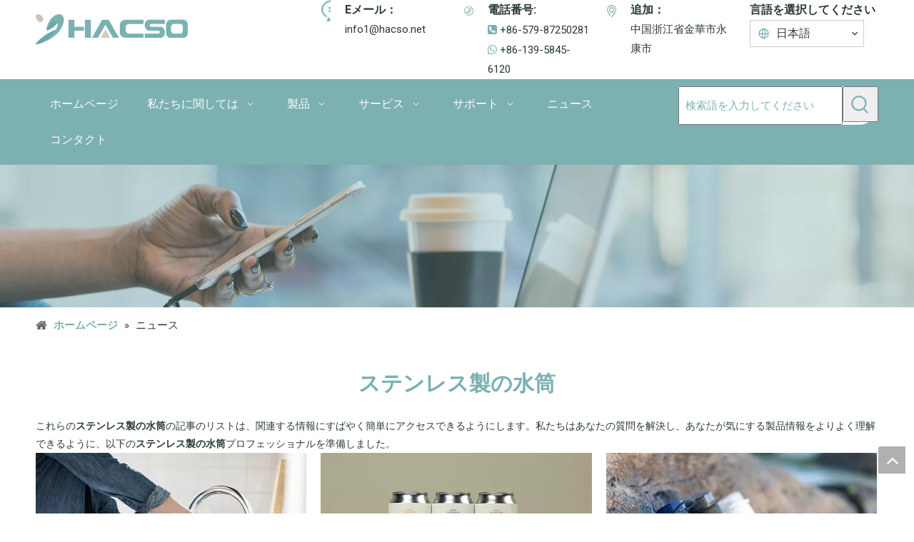

--- FILE ---
content_type: text/html;charset=utf-8
request_url: https://www.hacsoflask.jp/news/%E3%82%B9%E3%83%86%E3%83%B3%E3%83%AC%E3%82%B9%E8%A3%BD%E3%81%AE%E6%B0%B4%E7%AD%92.html
body_size: 36517
content:
<!DOCTYPE html> <html lang="ja" prefix="og: http://ogp.me/ns#" style="height: auto;"> <head> <link rel="preconnect" href="https://irrorwxhnninlk5p-static.ldycdn.com"/> <link rel="preconnect" href="https://rmrorwxhnninlk5q-static.ldycdn.com"/> <link rel="preconnect" href="https://jirorwxhnninlk5p-static.ldycdn.com"/><script>document.write=function(e){documentWrite(document.currentScript,e)};function documentWrite(documenturrentScript,e){var i=document.createElement("span");i.innerHTML=e;var o=i.querySelectorAll("script");if(o.length)o.forEach(function(t){if(t.src&&t.src!=""){var script=document.createElement("script");script.src=t.src;document.body.appendChild(script)}});document.body.appendChild(i)}
window.onloadHack=function(func){if(!!!func||typeof func!=="function")return;if(document.readyState==="complete")func();else if(window.addEventListener)window.addEventListener("load",func,false);else if(window.attachEvent)window.attachEvent("onload",func,false)};</script> <title>ステンレス製の水筒ニュース - Yongkang Hacso Household</title> <meta name="keywords" content="ステンレス製の水筒のニュース、ステンレス製の水筒のショー、ステンレス製の水筒の製造業者のニュース、ステンレス製の水筒の工場のニュース"/> <meta name="description" content="ステンレス製の水筒 - ステンレス製の水筒の製造業者および製品に関するニュース、トレードショー、技術記事。"/> <link data-type="dns-prefetch" data-domain="jirorwxhnninlk5p-static.ldycdn.com" rel="dns-prefetch" href="//jirorwxhnninlk5p-static.ldycdn.com"> <link data-type="dns-prefetch" data-domain="irrorwxhnninlk5p-static.ldycdn.com" rel="dns-prefetch" href="//irrorwxhnninlk5p-static.ldycdn.com"> <link data-type="dns-prefetch" data-domain="rmrorwxhnninlk5q-static.ldycdn.com" rel="dns-prefetch" href="//rmrorwxhnninlk5q-static.ldycdn.com"> <link rel="canonical" href="https://www.hacsoflask.jp/news/%E3%82%B9%E3%83%86%E3%83%B3%E3%83%AC%E3%82%B9%E8%A3%BD%E3%81%AE%E6%B0%B4%E7%AD%92.html"/> <meta http-equiv="X-UA-Compatible" content="IE=edge"/> <meta name="renderer" content="webkit"/> <meta http-equiv="Content-Type" content="text/html; charset=utf-8"/> <meta name="viewport" content="width=device-width, initial-scale=1, user-scalable=no"/> <link rel="icon" href="//irrorwxhnninlk5p-static.ldycdn.com/cloud/lrBpmKjllpSRnjjnkpjoip/favicon.ico"> <link rel="preload" type="text/css" as="style" href="//irrorwxhnninlk5p-static.ldycdn.com/concat/hiiiKB68fdRziSjqrkrpkqrrlpl/static/assets/widget/mobile_head/style04/style04.css,/static/assets/widget/mobile_head/css/headerStyles.css,/static/assets/widget/style/component/langBar/langBar.css,/static/assets/widget/style/component/follow/widget_setting_iconSize/iconSize24.css,/static/assets/style/bootstrap/cus.bootstrap.grid.system.css,/static/assets/style/fontAwesome/4.7.0/css/font-awesome.css,/static/assets/style/iconfont/iconfont.css,/static/assets/widget/script/plugins/gallery/colorbox/colorbox.css,/static/assets/style/bootstrap/cus.bootstrap.grid.system.split.css,/static/assets/widget/script/plugins/picture/animate.css,/static/assets/widget/style/component/pictureNew/widget_setting_description/picture.description.css,/static/assets/widget/style/component/pictureNew/public/public.css,/static/assets/widget/style/component/graphic/graphic.css,/static/assets/widget/style/component/prodSearchNew/prodSearchNew.css" onload="this.onload=null;this.rel='stylesheet'"/> <link rel="preload" type="text/css" as="style" href="//rmrorwxhnninlk5q-static.ldycdn.com/concat/smiiKBb6c9RciSjqrkrpkqrrlpl/static/assets/widget/style/component/prodsearch/prodsearch.css" onload="this.onload=null;this.rel='stylesheet'"/> <link rel="stylesheet" type="text/css" href="//irrorwxhnninlk5p-static.ldycdn.com/concat/hiiiKB68fdRziSjqrkrpkqrrlpl/static/assets/widget/mobile_head/style04/style04.css,/static/assets/widget/mobile_head/css/headerStyles.css,/static/assets/widget/style/component/langBar/langBar.css,/static/assets/widget/style/component/follow/widget_setting_iconSize/iconSize24.css,/static/assets/style/bootstrap/cus.bootstrap.grid.system.css,/static/assets/style/fontAwesome/4.7.0/css/font-awesome.css,/static/assets/style/iconfont/iconfont.css,/static/assets/widget/script/plugins/gallery/colorbox/colorbox.css,/static/assets/style/bootstrap/cus.bootstrap.grid.system.split.css,/static/assets/widget/script/plugins/picture/animate.css,/static/assets/widget/style/component/pictureNew/widget_setting_description/picture.description.css,/static/assets/widget/style/component/pictureNew/public/public.css,/static/assets/widget/style/component/graphic/graphic.css,/static/assets/widget/style/component/prodSearchNew/prodSearchNew.css"/> <link rel="stylesheet" type="text/css" href="//rmrorwxhnninlk5q-static.ldycdn.com/concat/smiiKBb6c9RciSjqrkrpkqrrlpl/static/assets/widget/style/component/prodsearch/prodsearch.css"/> <link rel="preload" type="text/css" as="style" href="//rmrorwxhnninlk5q-static.ldycdn.com/concat/tpikKBvcefRyiSoqqnkrmpnmrol/static/assets/widget/style/component/langBar/langBar.css,/static/assets/widget/script/plugins/smartmenu/css/navigation.css,/static/assets/widget/style/component/position/position.css,/static/assets/widget/style/component/faqList/faqList.css,/static/assets/widget/style/component/articleListNew/public/public.css,/static/assets/widget/style/component/articleListNew/widget_style/style_15_17_18.css,/static/assets/widget/style/component/articlelist/articlelist.css" onload="this.onload=null;this.rel='stylesheet'"/> <link rel="stylesheet" type="text/css" href="//rmrorwxhnninlk5q-static.ldycdn.com/concat/tpikKBvcefRyiSoqqnkrmpnmrol/static/assets/widget/style/component/langBar/langBar.css,/static/assets/widget/script/plugins/smartmenu/css/navigation.css,/static/assets/widget/style/component/position/position.css,/static/assets/widget/style/component/faqList/faqList.css,/static/assets/widget/style/component/articleListNew/public/public.css,/static/assets/widget/style/component/articleListNew/widget_style/style_15_17_18.css,/static/assets/widget/style/component/articlelist/articlelist.css"/> <style>@media(min-width:990px){[data-type="rows"][data-level="rows"]{display:flex}}</style> <style id="speed3DefaultStyle">@supports not(aspect-ratio:1/1){.prodlist-wrap li .prodlist-cell{position:relative;padding-top:100%;width:100%}.prodlist-lists-style-13 .prod_img_a_t13,.prodlist-lists-style-12 .prod_img_a_t12,.prodlist-lists-style-nophoto-11 .prod_img_a_t12{position:unset !important;min-height:unset !important}.prodlist-wrap li .prodlist-picbox img{position:absolute;width:100%;left:0;top:0}}.piclist360 .prodlist-pic4-3 li .prodlist-display{max-width:100%}@media(max-width:600px){.prodlist-fix-num li{width:50% !important}}</style> <template id="appdStylePlace"></template> <link href="//irrorwxhnninlk5p-static.ldycdn.com/theme/iojpKBlmpjRliSlmpjRlnSnnkiRlqSSRrjniqrqiiiqrjjr/style/style.css" type="text/css" rel="preload" as="style" onload="this.onload=null;this.rel='stylesheet'" data-theme="true"/> <link href="//irrorwxhnninlk5p-static.ldycdn.com/theme/iojpKBlmpjRliSlmpjRlnSnnkiRlqSSRrjniqrqiiiqrjjr/style/style.css" rel="stylesheet" type="text/css"/> <style guid='u_27e52005c8fe481c8a2791bb672ca0c8' emptyRender='true' placeholder='true' type='text/css'></style> <link href="//jirorwxhnninlk5p-static.ldycdn.com/site-res/rmklKBlmpjRlnSnnkiRljSpnpjlpRliSkninrqRljSjrrlrpiplqimRiiSjqikrinnrirrSRil.css?1723080730084" rel="preload" as="style" onload="this.onload=null;this.rel='stylesheet'" data-extStyle="true" type="text/css" data-extAttr="20240808174911"/> <link href="//jirorwxhnninlk5p-static.ldycdn.com/site-res/rmklKBlmpjRlnSnnkiRljSpnpjlpRliSkninrqRljSjrrlrpiplqimRiiSjqikrinnrirrSRil.css?1723080730084" data-extAttr="20240808174911" rel="stylesheet" type="text/css"/> <template data-js-type='style_respond' data-type='inlineStyle'><style guid='953b8d14-cbb4-4635-9914-643dccc31f09' pm_pageStaticHack='' forJump='true' respond='true' jumpName='respond' pm_styles='respond' type='text/css'>.backstage-stwidgets-settingwrap .sitewidget-articleListNew-20150805155642 .sitewidget-bd .txtl{text-align:left}.backstage-stwidgets-settingwrap .sitewidget-articleListNew-20150805155642 .sitewidget-bd .txtc{text-align:center}.backstage-stwidgets-settingwrap .sitewidget-articleListNew-20150805155642 .sitewidget-bd .txtr{text-align:right}</style></template><template data-js-type='style_head' data-type='inlineStyle'><style guid='c573acd3-12f8-4e62-b690-b7061ad8e00c' pm_pageStaticHack='' jumpName='head' pm_styles='head' type='text/css'>.sitewidget-langBar-20221212132013 .sitewidget-bd .front-icon-box.icon-style i{font-size:16px;color:#333 !important}.sitewidget-langBar-20221212132013 .sitewidget-bd .style21 #egAChUNGrpej-lang-drop-arrow{color:#333 !important}.sitewidget-langBar-20221212132013 .sitewidget-bd .style21 .lang-menu .lang-item a{color:#333 !important}.sitewidget-langBar-20221212132013 .sitewidget-bd .icon-style-i{font-size:16px;color:#333 !important}.sitewidget-langBar-20221212132013 .sitewidget-bd .lang-bar.style18.lang-style .lang-dropdown .block-iconbaseline-down{color:#333 !important}.sitewidget-langBar-20221212132013 .sitewidget-bd .lang-bar.style18.lang-style .lang-dropdown .lang-selected{color:#333 !important}.sitewidget-langBar-20221212132013 .sitewidget-bd .lang-bar.style18.lang-style .lang-dropdown .lang-menu a{color:#333 !important}.sitewidget-langBar-20221212132013 .sitewidget-bd .lang-bar.style18.lang-style .lang-dropdown .lang-menu{border-color:#333 !important}.sitewidget-langBar-20221212132013 .sitewidget-bd .lang-bar.style21.lang-style .lang-dropdown .lang-menu .menu-close-btn i{background:#333 !important}.sitewidget-langBar-20221212132013 .sitewidget-bd .front-icon-box i{font-size:18px;color:#6aabac !important}.sitewidget-langBar-20221212132013 .sitewidget-bd .front-icon-box.icon-style i{font-size:18px;color:#6aabac !important}.sitewidget-langBar-20221212132013 .sitewidget-bd .front-icon-box i:hover{color:#358587 !important}.sitewidget-langBar-20221212132013 .sitewidget-bd .lang-bar .lang-dropdown .lang-selected{display:flex;justify-content:flex-start;align-items:center}.sitewidget-langBar-20221212132013 .sitewidget-bd .lang-bar .lang-dropdown .lang-selected .front-icon-box{display:flex;align-items:center;justify-content:center}.sitewidget-langBar-20221212132013.sitewidget-langBar .lang-bar .lang-dropdown .lang-selected{border:1px solid #ccc}.sitewidget-langBar-20221212132013.sitewidget-langBar .lang-bar .lang-dropdown .lang-menu{border:1px solid #ccc;border-top:0 solid #ccc}.sitewidget-langBar-20221212132013.sitewidget-langBar .lang-bar .lang-dropdown .lang-selected{background:#fff}.sitewidget-langBar-20221212132013.sitewidget-langBar .lang-bar .lang-dropdown .lang-menu{background:#fff}.sitewidget-langBar-20221212132013 .lang-bar .lang-dropdown-front-icon{background:unset !important}.sitewidget-button-20220830113923 .backstage-component-btn{box-shadow:0}.button-left-animate i{position:absolute;left:15px;top:50%;transform:translateY(-50%)}.sitewidget-button-20220830113923 a.backstage-component-btncolor{background-color:#e2c6ba;color:#fff;border-top-left-radius:50px;border-top-right-radius:50px;border-bottom-left-radius:50px;border-bottom-right-radius:50px;border-color:#fff;border-style:solid;border-width:0;box-sizing:content-box}.sitewidget-button-20220830113923 a.backstage-component-btndefault{border-style:solid;border-width:1px;border-radius:3px}.sitewidget-button-20220830113923 a.backstage-component-btncolorActive{background-image:none;background-color:transparent;color:!important;border-top-left-radius:50px;border-top-right-radius:50px;border-bottom-left-radius:50px;border-bottom-right-radius:50px;border-color:#fff;border-style:solid;border-width:0;height:auto !important}.sitewidget-button-20220830113923 a.backstage-component-btncolorhover:hover{background-image:none;background-color:transparent;color:#fff;border-top-left-radius:50px;border-top-right-radius:50px;border-bottom-left-radius:50px;border-bottom-right-radius:50px;border-color:#fff;border-style:solid;border-width:0}.sitewidget-button-20220830113923 a.backstage-component-btn:before{top:0;left:0;width:0;height:100%;background-color:#eed1c5}.sitewidget-button-20220830113923 a.backstage-component-btn:after{top:0;right:0;width:0;height:100%;background-color:#eed1c5}.sitewidget-button-20220830113923 a.backstage-component-btn:hover:before{width:100%}.sitewidget-button-20220830113923 a.backstage-component-btncolorhover:hover{background-color:#e2c6ba;background-image:unset}</style></template><template data-js-type='style_respond' data-type='inlineStyle'></template><template data-js-type='style_head' data-type='inlineStyle'></template><script data-ignoreMinify="true">
	function loadInlineStyle(){
		var allInlineStyle = document.querySelectorAll("template[data-type='inlineStyle']");
		var length = document.querySelectorAll("template[data-type='inlineStyle']").length;
		for(var i = 0;i < length;i++){
			var style = allInlineStyle[i].innerHTML;
			allInlineStyle[i].outerHTML = style;
		}
	}
loadInlineStyle();
</script> <link rel='preload' as='style' onload='this.onload=null;this.rel="stylesheet"' href='https://fonts.googleapis.com/css?family=Roboto:400,500,700&display=swap' data-type='1' type='text/css' media='all'/> <script type="text/javascript" data-src="//rmrorwxhnninlk5q-static.ldycdn.com/static/t-7qBmBKiKjqrkrpkqrrlpr/assets/script/jquery-1.11.0.concat.js"></script> <script type="text/javascript" data-src="//ld-analytics.ldycdn.com/lninKBnnkiRlrSSRRQRijSmnnlnr/ltm-web.js?v=1723110551000"></script><script type="text/x-delay-ids" data-type="delayIds" data-device="pc" data-xtype="0" data-delayIds='["fiAMhpDbUgTO","ZNprMfiQUBYE","kyUhCfNvMpnZ","ZApMCfDvUqbt","WEpMWANlUBfO","egAChUNGrpej","hRUMhpNQfLmE","ZPKhCfilpBLE","aiphWfDQUgjZ","hoUrCpYbAgkO","iwpWhUNGKBSj","eiphCAsQUKoO","VLAhWUsvpVMt","fAKhWUiPzFfE","lAUrCfDuzaGO","eDUrWpsvVfSt"]'></script> <script guid='a942545e-a665-4c20-bb87-324d153d2494' pm_pageStaticHack='true' jumpName='head' pm_scripts='head' type='text/javascript'>try{(function(window,undefined){var phoenixSite=window.phoenixSite||(window.phoenixSite={});phoenixSite.lanEdition="JA_JP";var page=phoenixSite.page||(phoenixSite.page={});page.cdnUrl="//jirorwxhnninlk5p-static.ldycdn.com";page.siteUrl="https://www.hacsoflask.jp";page.lanEdition=phoenixSite.lanEdition;page._menu_prefix="";page._menu_trans_flag="";page._captcha_domain_prefix="captcha.c";page._pId="wGApWuIMdyOZ";phoenixSite._sViewMode="true";phoenixSite._templateSupport="false";phoenixSite._singlePublish=
"false"})(this)}catch(e){try{console&&console.log&&console.log(e)}catch(e){}};</script> <script id='u_529b48476aac4cb1b52342223481ad2d' guid='u_529b48476aac4cb1b52342223481ad2d' pm_script='init_top' type='text/javascript'>try{(function(window,undefined){var datalazyloadDefaultOptions=window.datalazyloadDefaultOptions||(window.datalazyloadDefaultOptions={});datalazyloadDefaultOptions["version"]="3.0.0";datalazyloadDefaultOptions["isMobileViewer"]="false";datalazyloadDefaultOptions["hasCLSOptimizeAuth"]="false";datalazyloadDefaultOptions["_version"]="3.0.0";datalazyloadDefaultOptions["isPcOptViewer"]="false"})(this);(function(window,undefined){window.__ph_optSet__='{"loadImgType":"0","isOpenFlagUA":true,"docReqType":"0","docDecrease":"1","docCallback":"1","v30NewMode":"1","idsVer":"1"}'})(this)}catch(e){try{console&&
console.log&&console.log(e)}catch(e){}};</script> <script id='u_af39b97d43b4454a9a31fa22b2a9f79c' guid='u_af39b97d43b4454a9a31fa22b2a9f79c' type='text/javascript'>try{var thisUrl=location.host;var referUrl=document.referrer;if(referUrl.indexOf(thisUrl)==-1)localStorage.setItem("landedPage",document.URL)}catch(e){try{console&&console.log&&console.log(e)}catch(e){}};</script> </head> <body class=" frontend-body-canvas "> <div id='backstage-headArea' headFlag='1' class='hideForMobile'><div class="outerContainer" data-mobileBg="true" id="outerContainer_1661758744803" data-type="outerContainer" data-level="rows"><div class="container" data-type="container" data-level="rows" cnttype="backstage-container-mark" data-module-radio="3" data-module-width="1600" data-module-set="true"><style id="outerContainer_1661758744803_moduleStyle">@media(min-width:1200px){#outerContainer_1661758744803 div[data-type="container"]{max-width:1600px;padding-left:40px;padding-right:40px;box-sizing:border-box}}</style><div class="row" data-type="rows" data-level="rows" data-attr-xs="null" data-attr-sm="null"><div class="col-md-4" id="column_1661758991172" data-type="columns" data-level="columns"><div class="row" data-type="rows" data-level="rows"><div class="col-md-7" id="column_1661759023772" data-type="columns" data-level="columns"><div id="location_1661759023774" data-type="locations" data-level="rows"><div class="backstage-stwidgets-settingwrap" id="component_iwpWhUNGKBSj" data-scope="0" data-settingId="iwpWhUNGKBSj" data-relationCommonId="wGApWuIMdyOZ" data-classAttr="sitewidget-placeHolder-20220829154834"> <div class="sitewidget-placeholder sitewidget-placeHolder-20220829154834"> <div class="sitewidget-bd"> <div class="resizee" style="height:20px"></div> </div> </div> <script type="text/x-delay-script" data-id="iwpWhUNGKBSj" data-jsLazyloadType="1" data-alias="placeHolder" data-jsLazyload='true' data-type="component" data-jsDepand='' data-jsThreshold='' data-cssDepand='' data-cssThreshold=''>(function(window,$,undefined){})(window,$);</script></div><div class="backstage-stwidgets-settingwrap" scope="0" settingId="eiphCAsQUKoO" id="component_eiphCAsQUKoO" relationCommonId="wGApWuIMdyOZ" classAttr="sitewidget-logo-20220829153848"> <div class="sitewidget-pictureNew sitewidget-logo sitewidget-logo-20220829153848"> <div class="sitewidget-bd"> <div class="picture-resize-wrap " style="position: relative; width: 100%; text-align: left; "> <span class="picture-wrap pic-style-default 666 " data-ee="" id="picture-wrap-eiphCAsQUKoO" style="display: inline-block; position: relative;max-width: 100%;"> <a class="imgBox mobile-imgBox" style="display: inline-block; position: relative;max-width: 100%;"> <img class="img-default-bgc" data-src="//irrorwxhnninlk5p-static.ldycdn.com/cloud/lrBpmKjllpSRnjinnlriiq/logo.png" src="//irrorwxhnninlk5p-static.ldycdn.com/cloud/lrBpmKjllpSRnjinnlriiq/logo.png" alt="ロゴ" title="" phoenixLazyload='true'/> </a> </span> </div> </div> </div> </div> <script type="text/x-delay-script" data-id="eiphCAsQUKoO" data-jsLazyloadType="1" data-alias="logo" data-jsLazyload='true' data-type="component" data-jsDepand='["//irrorwxhnninlk5p-static.ldycdn.com/static/t-7qBmBKiKjqrkrpkqrrlpr/assets/widget/script/plugins/jquery.lazyload.js","//rmrorwxhnninlk5q-static.ldycdn.com/static/t-7qBmBKiKjqrkrpkqrrlpr/assets/widget/script/compsettings/comp.logo.settings.js"]' data-jsThreshold='5' data-cssDepand='' data-cssThreshold='5'>(function(window,$,undefined){try{(function(window,$,undefined){var respSetting={},temp;$(function(){$("#picture-wrap-eiphCAsQUKoO").on("webkitAnimationEnd webkitTransitionEnd mozAnimationEnd MSAnimationEnd oanimationend animationend",function(){var rmClass="animated bounce zoomIn pulse rotateIn swing fadeIn bounceInDown bounceInLeft bounceInRight bounceInUp fadeInDownBig fadeInLeftBig fadeInRightBig fadeInUpBig zoomInDown zoomInLeft zoomInRight zoomInUp";$(this).removeClass(rmClass)});var version=
$.trim("20200313131553");if(!!!version)version=undefined;if(phoenixSite.phoenixCompSettings&&typeof phoenixSite.phoenixCompSettings.logo!=="undefined"&&phoenixSite.phoenixCompSettings.logo.version==version&&typeof phoenixSite.phoenixCompSettings.logo.logoLoadEffect=="function"){phoenixSite.phoenixCompSettings.logo.logoLoadEffect("eiphCAsQUKoO",".sitewidget-logo-20220829153848","","",respSetting);if(!!phoenixSite.phoenixCompSettings.logo.version&&phoenixSite.phoenixCompSettings.logo.version!="1.0.0")loadAnimationCss();
return}var resourceUrl="//jirorwxhnninlk5p-static.ldycdn.com/static/assets/widget/script/compsettings/comp.logo.settings.js?_\x3d1723080730084";if(phoenixSite&&phoenixSite.page){var cdnUrl=phoenixSite.page.cdnUrl;resourceUrl=cdnUrl+"/static/assets/widget/script/compsettings/comp.logo.settings.js?_\x3d1723080730084"}var callback=function(){phoenixSite.phoenixCompSettings.logo.logoLoadEffect("eiphCAsQUKoO",".sitewidget-logo-20220829153848","","",respSetting);if(!!phoenixSite.phoenixCompSettings.logo.version&&
phoenixSite.phoenixCompSettings.logo.version!="1.0.0")loadAnimationCss()};if(phoenixSite.cachedScript)phoenixSite.cachedScript(resourceUrl,callback());else $.getScript(resourceUrl,callback())});function loadAnimationCss(){var link=document.createElement("link");link.rel="stylesheet";link.type="text/css";link.href="//irrorwxhnninlk5p-static.ldycdn.com/static/assets/widget/script/plugins/picture/animate.css?1723080730084";var head=document.getElementsByTagName("head")[0];head.appendChild(link)}try{loadTemplateImg("sitewidget-logo-20220829153848")}catch(e){try{console&&
(console.log&&console.log(e))}catch(e){}}})(window,jQuery)}catch(e){try{console&&console.log&&console.log(e)}catch(e){}}})(window,$);</script> </div></div><div class="col-md-5" id="column_1661759152540" data-type="columns" data-level="columns"><div id="location_1661759152541" data-type="locations" data-level="rows"><div class="backstage-stwidgets-settingwrap" id="component_ZApMCfDvUqbt" data-scope="0" data-settingId="ZApMCfDvUqbt" data-relationCommonId="wGApWuIMdyOZ" data-classAttr="sitewidget-placeHolder-20220829154550"> <div class="sitewidget-placeholder sitewidget-placeHolder-20220829154550"> <div class="sitewidget-bd"> <div class="resizee" style="height:10px"></div> </div> </div> <script type="text/x-delay-script" data-id="ZApMCfDvUqbt" data-jsLazyloadType="1" data-alias="placeHolder" data-jsLazyload='true' data-type="component" data-jsDepand='' data-jsThreshold='' data-cssDepand='' data-cssThreshold=''>(function(window,$,undefined){})(window,$);</script></div> </div></div></div></div><div class="col-md-8" id="column_1661758988763" data-type="columns" data-level="columns"><div class="row" data-type="rows" data-level="rows"><div class="col-md-3" id="column_1661759018228" data-type="columns" data-level="columns"><div class="row" data-type="rows" data-level="rows"><div class="col-md-2" id="column_1661759032284" data-type="columns" data-level="columns"><div id="location_1661759032287" data-type="locations" data-level="rows"><style data-type='inlineHeadStyle'>#picture-wrap-ZPKhCfilpBLE .img-default-bgc{max-width:100%;width:24px}</style> <div class="backstage-stwidgets-settingwrap " scope="0" settingId="ZPKhCfilpBLE" id="component_ZPKhCfilpBLE" relationCommonId="wGApWuIMdyOZ" classAttr="sitewidget-pictureNew-20220829154308"> <div class="sitewidget-pictureNew sitewidget-pictureNew-20220829154308"> <div class="sitewidget-bd"> <div class="picture-resize-wrap picture-resized" style="position: relative; width: 100%; overflow: hidden;text-align: left; height: 30px;"> <span class="picture-wrap " id="picture-wrap-ZPKhCfilpBLE" style="display: inline-block;vertical-align: middle; height: 100%; max-width: 30px; "> <a class="imgBox mobile-imgBox" isMobileViewMode="false" style="display: inline-block; height: 100%;max-width: 30px;" aria-label="アイコン"> <img class="lazy mb4 img-default-bgc" phoenix-lazyload="//irrorwxhnninlk5p-static.ldycdn.com/cloud/liBpmKjllpSRnjinolpkip/icon.png" src="//irrorwxhnninlk5p-static.ldycdn.com/cloud/liBpmKjllpSRnjinolpkip/icon.png" alt="アイコン" title="" style="visibility:visible;"/> </a> </span> </div> </div> </div> </div> <script type="text/x-delay-script" data-id="ZPKhCfilpBLE" data-jsLazyloadType="1" data-alias="pictureNew" data-jsLazyload='true' data-type="component" data-jsDepand='["//rmrorwxhnninlk5q-static.ldycdn.com/static/t-7qBmBKiKjqrkrpkqrrlpr/assets/widget/script/plugins/jquery.lazyload.js","//jirorwxhnninlk5p-static.ldycdn.com/static/t-7qBmBKiKjqrkrpkqrrlpr/assets/widget/script/compsettings/comp.pictureNew.settings.js"]' data-jsThreshold='5' data-cssDepand='' data-cssThreshold='5'>(function(window,$,undefined){try{(function(window,$,undefined){var respSetting={},temp;$(function(){if("0"=="10")$("#picture-wrap-ZPKhCfilpBLE").mouseenter(function(){$(this).addClass("singleHoverValue")});if("0"=="11")$("#picture-wrap-ZPKhCfilpBLE").mouseenter(function(){$(this).addClass("picHoverReflection")});var version=$.trim("20210301111340");if(!!!version)version=undefined;var initPicHoverEffect_ZPKhCfilpBLE=function(obj){$(obj).find(".picture-wrap").removeClass("animated bounceInDown bounceInLeft bounceInRight bounceInUp fadeInDownBig fadeInLeftBig fadeInRightBig fadeInUpBig zoomInDown zoomInLeft zoomInRight zoomInUp");
$(obj).find(".picture-wrap").removeClass("animated bounce zoomIn pulse rotateIn swing fadeIn")};if(phoenixSite.phoenixCompSettings&&typeof phoenixSite.phoenixCompSettings.pictureNew!=="undefined"&&phoenixSite.phoenixCompSettings.pictureNew.version==version&&typeof phoenixSite.phoenixCompSettings.pictureNew.pictureLoadEffect=="function"){phoenixSite.phoenixCompSettings.pictureNew.pictureLoadEffect("ZPKhCfilpBLE",".sitewidget-pictureNew-20220829154308","","",respSetting);return}var resourceUrl="//irrorwxhnninlk5p-static.ldycdn.com/static/assets/widget/script/compsettings/comp.pictureNew.settings.js?_\x3d1723080730084";
if(phoenixSite&&phoenixSite.page){var cdnUrl=phoenixSite.page.cdnUrl;resourceUrl=cdnUrl+"/static/assets/widget/script/compsettings/comp.pictureNew.settings.js?_\x3d1723080730084"}var callback=function(){phoenixSite.phoenixCompSettings.pictureNew.pictureLoadEffect("ZPKhCfilpBLE",".sitewidget-pictureNew-20220829154308","","",respSetting)};if(phoenixSite.cachedScript)phoenixSite.cachedScript(resourceUrl,callback());else $.getScript(resourceUrl,callback())})})(window,jQuery)}catch(e){try{console&&console.log&&
console.log(e)}catch(e){}}})(window,$);</script> </div></div><div class="col-md-10" id="column_1661759041205" data-type="columns" data-level="columns"><div id="location_1661759041206" data-type="locations" data-level="rows"><div class="backstage-stwidgets-settingwrap " scope="0" settingId="WEpMWANlUBfO" id="component_WEpMWANlUBfO" relationCommonId="wGApWuIMdyOZ" classAttr="sitewidget-graphicNew-20220829153905"> <div class="sitewidget-graphic sitewidget-graphicNew-20220829153905 sitewidget-olul-liststyle "> <div class="sitewidget-content"> <div class="sitewidget-hd"> <h2 style="word-break: break-word">Eメール：</h2> </div> <div class="sitewidget-bd fix hasOverflowX "> <a href="mailto:info1@hacso.net" rel="nofollow">info1@hacso.net</a> </div> </div> </div> <script type="text/x-delay-script" data-id="WEpMWANlUBfO" data-jsLazyloadType="1" data-alias="graphicNew" data-jsLazyload='true' data-type="component" data-jsDepand='["//rmrorwxhnninlk5q-static.ldycdn.com/static/t-7qBmBKiKjqrkrpkqrrlpr/assets/widget/script/plugins/proddetail/js/prodDetail_table.js","//jirorwxhnninlk5p-static.ldycdn.com/static/t-7qBmBKiKjqrkrpkqrrlpr/assets/widget/script/compsettings/comp.graphicNew.settings.js"]' data-jsThreshold='5' data-cssDepand='' data-cssThreshold='5'>(function(window,$,undefined){try{$(function(){tableScroll(".sitewidget-graphicNew-20220829153905.sitewidget-graphic")})}catch(e){try{console&&console.log&&console.log(e)}catch(e){}}})(window,$);</script> </div> </div></div></div></div><div class="col-md-3" id="column_1661759027527" data-type="columns" data-level="columns"><div class="row" data-type="rows" data-level="rows"><div class="col-md-2" id="column_1661832920925" data-type="columns" data-level="columns"><div id="location_1661832920926" data-type="locations" data-level="rows"><style data-type='inlineHeadStyle'>#picture-wrap-aiphWfDQUgjZ .img-default-bgc{max-width:100%;width:22px}</style> <div class="backstage-stwidgets-settingwrap " scope="0" settingId="aiphWfDQUgjZ" id="component_aiphWfDQUgjZ" relationCommonId="wGApWuIMdyOZ" classAttr="sitewidget-pictureNew-20220829154335"> <div class="sitewidget-pictureNew sitewidget-pictureNew-20220829154335"> <div class="sitewidget-bd"> <div class="picture-resize-wrap " style="position: relative; width: 100%; text-align: left; "> <span class="picture-wrap pic-style-default " id="picture-wrap-aiphWfDQUgjZ" style="display: inline-block;vertical-align: middle; position: relative; max-width: 100%; "> <a class="imgBox mobile-imgBox" isMobileViewMode="false" style="display: inline-block; position: relative;max-width: 100%;" aria-label="アイコン"> <img class="lazy mb4 img-default-bgc" phoenix-lazyload="//irrorwxhnninlk5p-static.ldycdn.com/cloud/lkBpmKjllpSRnjjnlknriq/icon.png" src="//irrorwxhnninlk5p-static.ldycdn.com/cloud/lkBpmKjllpSRnjjnlknriq/icon.png" alt="アイコン" title="" style="visibility:visible;"/> </a> </span> </div> </div> </div> </div> <script type="text/x-delay-script" data-id="aiphWfDQUgjZ" data-jsLazyloadType="1" data-alias="pictureNew" data-jsLazyload='true' data-type="component" data-jsDepand='["//irrorwxhnninlk5p-static.ldycdn.com/static/t-7qBmBKiKjqrkrpkqrrlpr/assets/widget/script/plugins/jquery.lazyload.js","//rmrorwxhnninlk5q-static.ldycdn.com/static/t-7qBmBKiKjqrkrpkqrrlpr/assets/widget/script/compsettings/comp.pictureNew.settings.js"]' data-jsThreshold='5' data-cssDepand='' data-cssThreshold='5'>(function(window,$,undefined){try{(function(window,$,undefined){var respSetting={},temp;$(function(){if("0"=="10")$("#picture-wrap-aiphWfDQUgjZ").mouseenter(function(){$(this).addClass("singleHoverValue")});if("0"=="11")$("#picture-wrap-aiphWfDQUgjZ").mouseenter(function(){$(this).addClass("picHoverReflection")});var version=$.trim("20210301111340");if(!!!version)version=undefined;var initPicHoverEffect_aiphWfDQUgjZ=function(obj){$(obj).find(".picture-wrap").removeClass("animated bounceInDown bounceInLeft bounceInRight bounceInUp fadeInDownBig fadeInLeftBig fadeInRightBig fadeInUpBig zoomInDown zoomInLeft zoomInRight zoomInUp");
$(obj).find(".picture-wrap").removeClass("animated bounce zoomIn pulse rotateIn swing fadeIn")};if(phoenixSite.phoenixCompSettings&&typeof phoenixSite.phoenixCompSettings.pictureNew!=="undefined"&&phoenixSite.phoenixCompSettings.pictureNew.version==version&&typeof phoenixSite.phoenixCompSettings.pictureNew.pictureLoadEffect=="function"){phoenixSite.phoenixCompSettings.pictureNew.pictureLoadEffect("aiphWfDQUgjZ",".sitewidget-pictureNew-20220829154335","","",respSetting);return}var resourceUrl="//jirorwxhnninlk5p-static.ldycdn.com/static/assets/widget/script/compsettings/comp.pictureNew.settings.js?_\x3d1723080730084";
if(phoenixSite&&phoenixSite.page){var cdnUrl=phoenixSite.page.cdnUrl;resourceUrl=cdnUrl+"/static/assets/widget/script/compsettings/comp.pictureNew.settings.js?_\x3d1723080730084"}var callback=function(){phoenixSite.phoenixCompSettings.pictureNew.pictureLoadEffect("aiphWfDQUgjZ",".sitewidget-pictureNew-20220829154335","","",respSetting)};if(phoenixSite.cachedScript)phoenixSite.cachedScript(resourceUrl,callback());else $.getScript(resourceUrl,callback())})})(window,jQuery)}catch(e){try{console&&console.log&&
console.log(e)}catch(e){}}})(window,$);</script> </div></div><div class="col-md-10" id="column_1661759043251" data-type="columns" data-level="columns"><div id="location_1661759043252" data-type="locations" data-level="rows"><div class="backstage-stwidgets-settingwrap " scope="0" settingId="VLAhWUsvpVMt" id="component_VLAhWUsvpVMt" relationCommonId="wGApWuIMdyOZ" classAttr="sitewidget-graphicNew-20220829154329"> <div class="sitewidget-graphic sitewidget-graphicNew-20220829154329 sitewidget-olul-liststyle "> <div class="sitewidget-content"> <div class="sitewidget-hd"> <h2 style="word-break: break-word">電話番号:</h2> </div> <div class="sitewidget-bd fix hasOverflowX "> <span style="color:#7cb0b1;"><i class="fa"></i></span> +86-579-87250281 <div><span style="color:#7cb0b1;"><i class="fa"></i></span> +86-139-5845-6120</div> </div> </div> </div> <script type="text/x-delay-script" data-id="VLAhWUsvpVMt" data-jsLazyloadType="1" data-alias="graphicNew" data-jsLazyload='true' data-type="component" data-jsDepand='["//irrorwxhnninlk5p-static.ldycdn.com/static/t-7qBmBKiKjqrkrpkqrrlpr/assets/widget/script/plugins/proddetail/js/prodDetail_table.js","//rmrorwxhnninlk5q-static.ldycdn.com/static/t-7qBmBKiKjqrkrpkqrrlpr/assets/widget/script/compsettings/comp.graphicNew.settings.js"]' data-jsThreshold='5' data-cssDepand='' data-cssThreshold='5'>(function(window,$,undefined){try{$(function(){tableScroll(".sitewidget-graphicNew-20220829154329.sitewidget-graphic")})}catch(e){try{console&&console.log&&console.log(e)}catch(e){}}})(window,$);</script> </div> </div></div></div></div><div class="col-md-3" id="column_1661759030284" data-type="columns" data-level="columns"><div class="row" data-type="rows" data-level="rows"><div class="col-md-2" id="column_1670822454954" data-type="columns" data-level="columns"><div id="location_1670822454955" data-type="locations" data-level="rows"><style data-type='inlineHeadStyle'>#picture-wrap-hoUrCpYbAgkO .img-default-bgc{max-width:100%;width:18px}</style> <div class="backstage-stwidgets-settingwrap " scope="0" settingId="hoUrCpYbAgkO" id="component_hoUrCpYbAgkO" relationCommonId="wGApWuIMdyOZ" classAttr="sitewidget-pictureNew-20220829154338"> <div class="sitewidget-pictureNew sitewidget-pictureNew-20220829154338"> <div class="sitewidget-bd"> <div class="picture-resize-wrap " style="position: relative; width: 100%; text-align: left; "> <span class="picture-wrap pic-style-default " id="picture-wrap-hoUrCpYbAgkO" style="display: inline-block;vertical-align: middle; position: relative; max-width: 100%; "> <a class="imgBox mobile-imgBox" isMobileViewMode="false" style="display: inline-block; position: relative;max-width: 100%;" aria-label="アイコン"> <img class="lazy mb4 img-default-bgc" phoenix-lazyload="//irrorwxhnninlk5p-static.ldycdn.com/cloud/llBpmKjllpSRnjjnlkoriq/icon.png" src="//irrorwxhnninlk5p-static.ldycdn.com/cloud/llBpmKjllpSRnjjnlkoriq/icon.png" alt="アイコン" title="" style="visibility:visible;"/> </a> </span> </div> </div> </div> </div> <script type="text/x-delay-script" data-id="hoUrCpYbAgkO" data-jsLazyloadType="1" data-alias="pictureNew" data-jsLazyload='true' data-type="component" data-jsDepand='["//jirorwxhnninlk5p-static.ldycdn.com/static/t-7qBmBKiKjqrkrpkqrrlpr/assets/widget/script/plugins/jquery.lazyload.js","//irrorwxhnninlk5p-static.ldycdn.com/static/t-7qBmBKiKjqrkrpkqrrlpr/assets/widget/script/compsettings/comp.pictureNew.settings.js"]' data-jsThreshold='5' data-cssDepand='' data-cssThreshold='5'>(function(window,$,undefined){try{(function(window,$,undefined){var respSetting={},temp;$(function(){if("0"=="10")$("#picture-wrap-hoUrCpYbAgkO").mouseenter(function(){$(this).addClass("singleHoverValue")});if("0"=="11")$("#picture-wrap-hoUrCpYbAgkO").mouseenter(function(){$(this).addClass("picHoverReflection")});var version=$.trim("20210301111340");if(!!!version)version=undefined;var initPicHoverEffect_hoUrCpYbAgkO=function(obj){$(obj).find(".picture-wrap").removeClass("animated bounceInDown bounceInLeft bounceInRight bounceInUp fadeInDownBig fadeInLeftBig fadeInRightBig fadeInUpBig zoomInDown zoomInLeft zoomInRight zoomInUp");
$(obj).find(".picture-wrap").removeClass("animated bounce zoomIn pulse rotateIn swing fadeIn")};if(phoenixSite.phoenixCompSettings&&typeof phoenixSite.phoenixCompSettings.pictureNew!=="undefined"&&phoenixSite.phoenixCompSettings.pictureNew.version==version&&typeof phoenixSite.phoenixCompSettings.pictureNew.pictureLoadEffect=="function"){phoenixSite.phoenixCompSettings.pictureNew.pictureLoadEffect("hoUrCpYbAgkO",".sitewidget-pictureNew-20220829154338","","",respSetting);return}var resourceUrl="//rmrorwxhnninlk5q-static.ldycdn.com/static/assets/widget/script/compsettings/comp.pictureNew.settings.js?_\x3d1723080730084";
if(phoenixSite&&phoenixSite.page){var cdnUrl=phoenixSite.page.cdnUrl;resourceUrl=cdnUrl+"/static/assets/widget/script/compsettings/comp.pictureNew.settings.js?_\x3d1723080730084"}var callback=function(){phoenixSite.phoenixCompSettings.pictureNew.pictureLoadEffect("hoUrCpYbAgkO",".sitewidget-pictureNew-20220829154338","","",respSetting)};if(phoenixSite.cachedScript)phoenixSite.cachedScript(resourceUrl,callback());else $.getScript(resourceUrl,callback())})})(window,jQuery)}catch(e){try{console&&console.log&&
console.log(e)}catch(e){}}})(window,$);</script> </div></div><div class="col-md-10" id="column_1670822500497" data-type="columns" data-level="columns"><div id="location_1670822500498" data-type="locations" data-level="rows"><div class="backstage-stwidgets-settingwrap " scope="0" settingId="ZNprMfiQUBYE" id="component_ZNprMfiQUBYE" relationCommonId="wGApWuIMdyOZ" classAttr="sitewidget-graphicNew-20220829154332"> <div class="sitewidget-graphic sitewidget-graphicNew-20220829154332 sitewidget-olul-liststyle "> <div class="sitewidget-content"> <div class="sitewidget-hd"> <h2 style="word-break: break-word">追加：</h2> </div> <div class="sitewidget-bd fix hasOverflowX "> 中国浙江省金華市永康市 </div> </div> </div> <script type="text/x-delay-script" data-id="ZNprMfiQUBYE" data-jsLazyloadType="1" data-alias="graphicNew" data-jsLazyload='true' data-type="component" data-jsDepand='["//jirorwxhnninlk5p-static.ldycdn.com/static/t-7qBmBKiKjqrkrpkqrrlpr/assets/widget/script/plugins/proddetail/js/prodDetail_table.js","//irrorwxhnninlk5p-static.ldycdn.com/static/t-7qBmBKiKjqrkrpkqrrlpr/assets/widget/script/compsettings/comp.graphicNew.settings.js"]' data-jsThreshold='5' data-cssDepand='' data-cssThreshold='5'>(function(window,$,undefined){try{$(function(){tableScroll(".sitewidget-graphicNew-20220829154332.sitewidget-graphic")})}catch(e){try{console&&console.log&&console.log(e)}catch(e){}}})(window,$);</script> </div> </div></div></div></div><div class="col-md-3" id="column_1670822437368" data-type="columns" data-level="columns"><div class="row" data-type="rows" data-level="rows"><div class="col-md-12" id="column_1670822553636" data-type="columns" data-level="columns"><div id="location_1670822553638" data-type="locations" data-level="rows"><div class="backstage-stwidgets-settingwrap " id="component_kyUhCfNvMpnZ" data-scope="0" data-settingId="kyUhCfNvMpnZ" data-relationCommonId="wGApWuIMdyOZ" data-classAttr="sitewidget-text-20221212132300"> <div class="sitewidget-text sitewidget-text-20221212132300 sitewidget-olul-liststyle"> <div class=" sitewidget-bd "> <strong>言語を選択してください</strong> </div> </div> <script type="text/x-delay-script" data-id="kyUhCfNvMpnZ" data-jsLazyloadType="1" data-alias="text" data-jsLazyload='true' data-type="component" data-jsDepand='["//rmrorwxhnninlk5q-static.ldycdn.com/static/t-7qBmBKiKjqrkrpkqrrlpr/assets/widget/script/compsettings/comp.text.settings.js"]' data-jsThreshold='5' data-cssDepand='' data-cssThreshold='5'>(function(window,$,undefined){})(window,$);</script><template data-type='js_template' data-settingId='kyUhCfNvMpnZ'><script id='u_d225bbd845d04611b81b322a7e4fd053' guid='u_d225bbd845d04611b81b322a7e4fd053' type='text/javascript'>try{$(function(){$(".sitewidget-text-20221212132300 .sitewidget-bd a").each(function(){if($(this).attr("href"))if($(this).attr("href").indexOf("#")!=-1){console.log("anchor-link",$(this));$(this).attr("anchor-link","true")}})})}catch(e){try{console&&console.log&&console.log(e)}catch(e){}};</script></template> </div> </div></div></div><div class="row" data-type="rows" data-level="rows"><div class="col-md-12" id="column_1670822450580" data-type="columns" data-level="columns"><div id="location_1670822450581" data-type="locations" data-level="rows"><div class="backstage-stwidgets-settingwrap" scope="0" settingId="egAChUNGrpej" id="component_egAChUNGrpej" relationCommonId="wGApWuIMdyOZ" classAttr="sitewidget-langBar-20221212132013"> <div class="sitewidget-langBar sitewidget-langBar-20221212132013"> <div class="sitewidget-bd"> <div class="lang-bar lang-bar-left "> <div class="front-icon-box " id="egAChUNGrpej-lang-front-icon"><i class="font-icon block-icon block-iconyuyanlan-xian" style="position: relative" aria-hidden="true"></i> </div> <div class="lang-dropdown withFrontIcon"> <div class="lang-selected">日本語</div> <i class="lang-arrow font-icon block-icon block-iconbaseline-down" aria-hidden="true" id="egAChUNGrpej-lang-drop-arrow"></i> <ul class="lang-menu" id="egAChUNGrpej-lang-drop-menu" style="margin-top: 0"> <li class="lang-item" data-lanCode="0" data-default="0"><a target="_blank" href='https://www.hacsoflask.com' target="_blank">English</a></li> </ul> </div> </div> </div> </div> <style>.sitewidget-langBar .lang-bar.style17 .lang-dropdown .lang-menu{display:none}</style> <template data-type='js_template' data-settingId='egAChUNGrpej'><script id='u_fe42279ec62f419cae7957937a680d6e' guid='u_fe42279ec62f419cae7957937a680d6e' type='text/javascript'>try{function sortableli(el,data,value){var newArr=[];if(value=="0"||value=="1"||value=="2"||value=="3"||value=="4"||value=="5"||value=="6"||value=="7"||value=="8"||value=="12"||value=="14"){for(var i=0;i<data.length;i++)el.find(".lang-cont").each(function(){if(data[i].isDefault=="0"){if($(this).attr("data-default")=="0")if($(this).attr("data-lancode")==data[i].islanCode){var cloneSpan=$(this).clone(true);newArr.push(cloneSpan)}}else if($(this).attr("data-default")=="1")if($(this).attr("data-lancode")==
data[i].islanCode){var cloneSpan=$(this).clone(true);newArr.push(cloneSpan)}});if(value=="0"||value=="6"||value=="3")var langDivMid=' \x3cspan class\x3d"lang-div-mid"\x3e|\x3c/span\x3e ';else if(value=="1"||value=="4"||value=="7"||value=="14")var langDivMid=' \x3cspan class\x3d"lang-div-mid"\x3e\x3c/span\x3e ';else if(value=="2"||value=="12"||value=="5"||value=="8")var langDivMid=' \x3cspan class\x3d"lang-div-mid"\x3e/\x3c/span\x3e ';else var langDivMid=' \x3cspan class\x3d"lang-div-mid"\x3e|\x3c/span\x3e ';
if(newArr.length>=0){el.find("span").remove();for(var i=0;i<newArr.length;i++){el.append(newArr[i]);if(i==newArr.length-1);else el.append(langDivMid)}}}else{for(var i=0;i<data.length;i++)el.find(".lang-item").each(function(){if(data[i].isDefault=="0"){if($(this).attr("data-default")=="0")if($(this).attr("data-lancode")==data[i].islanCode){var cloneSpan=$(this).clone(true);newArr.push(cloneSpan)}}else if($(this).attr("data-default")=="1")if($(this).attr("data-lancode")==data[i].islanCode){var cloneSpan=
$(this).clone(true);newArr.push(cloneSpan)}});if(newArr.length>=0){el.find(".lang-item").remove();for(var i=0;i<newArr.length;i++)if(value=="13")el.find(".langBar-easystyle-sub").append(newArr[i]);else el.find(".lang-menu").append(newArr[i])}}}$(function(){var dom=$(".sitewidget-langBar-20221212132013 .sitewidget-bd .lang-bar");var sortArr=[{"id":0,"islanCode":"0","isDefault":"0"},{"id":1,"islanCode":"5","isDefault":"0"},{"id":2,"islanCode":"6","isDefault":"0"},{"id":3,"islanCode":"10","isDefault":"0"}];
if(sortArr!=""&&sortArr!=undefined)sortableli(dom,sortArr,9);var iconEl=$(".sitewidget-langBar-20221212132013 .lang-bar .front-icon-box");if(iconEl.length>0)$(".sitewidget-langBar-20221212132013 .lang-bar .lang-dropdown .lang-selected").prepend(iconEl)})}catch(e){try{console&&console.log&&console.log(e)}catch(e){}};</script></template> <script type="text/x-delay-script" data-id="egAChUNGrpej" data-jsLazyloadType="1" data-alias="langBar" data-jsLazyload='true' data-type="component" data-jsDepand='["//jirorwxhnninlk5p-static.ldycdn.com/static/t-rrBqBKqKlnzlzr7n/assets/widget/script/compsettings/comp.langBar.settings.js"]' data-jsThreshold='5' data-cssDepand='' data-cssThreshold='5'>(function(window,$,undefined){try{$(function(){if(!phoenixSite.phoenixCompSettings||!phoenixSite.phoenixCompSettings.langBar)$.getScript("//irrorwxhnninlk5p-static.ldycdn.com/static/assets/widget/script/compsettings/comp.langBar.settings.js?_\x3d1765703899560",function(){phoenixSite.phoenixCompSettings.langBar.langBarSublist("egAChUNGrpej","9",".sitewidget-langBar-20221212132013")});else phoenixSite.phoenixCompSettings.langBar.langBarSublist("egAChUNGrpej","9",".sitewidget-langBar-20221212132013")})}catch(e){try{console&&
console.log&&console.log(e)}catch(e){}}})(window,$);</script></div> </div></div></div></div></div></div></div></div></div><div class="outerContainer" data-mobileBg="true" id="outerContainer_1661759285824" data-type="outerContainer" data-level="rows" autohold><div class="container" data-type="container" data-level="rows" cnttype="backstage-container-mark" data-module-radio="3" data-module-width="1600" data-module-set="true"><style id="outerContainer_1661759285824_moduleStyle">@media(min-width:1200px){#outerContainer_1661759285824 div[data-type="container"]{max-width:1600px;padding-left:40px;padding-right:40px;box-sizing:border-box}}</style><div class="row" data-type="rows" data-level="rows" data-attr-xs="null" data-attr-sm="null"><div class="col-md-9" id="column_1661759154491" data-type="columns" data-level="columns"><div id="location_1661759154493" data-type="locations" data-level="rows"><div class="backstage-stwidgets-settingwrap" scope="0" settingId="hRUMhpNQfLmE" id="component_hRUMhpNQfLmE" relationCommonId="wGApWuIMdyOZ" classAttr="sitewidget-navigation_style-20220829154803"> <div class="sitewidget-navigation_style sitewidget-navnew fix sitewidget-navigation_style-20220829154803 navnew-way-slide navnew-slideRight"> <a href="javascript:;" class="navnew-thumb-switch navnew-thumb-way-slide navnew-thumb-slideRight" style="background-color:transparent"> <span class="nav-thumb-ham first" style="background-color:#333333"></span> <span class="nav-thumb-ham second" style="background-color:#333333"></span> <span class="nav-thumb-ham third" style="background-color:#333333"></span> </a> <style>@media(min-width:1220px){.sitewidget-navnew.sitewidget-navigation_style-20220829154803 .smsmart{max-width:unset}}@media(max-width:1219px) and (min-width:990px){.sitewidget-navnew.sitewidget-navigation_style-20220829154803 .smsmart{max-width:unset}}@media(min-width:1200px) and (max-width:1365px){.sitewidget-navnew.sitewidget-navigation_style-20220829154803 .smsmart{max-width:unset}}</style> <style>@media(min-width:990px){.navnew-substyle4 .nav-sub-list .nav-sub-item .nav-sub-item-hd span{font-size:inherit;font-weight:inherit;line-height:inherit;cursor:pointer}.navnew-substyle4 .nav-sub-list .nav-sub-item .nav-sub-item-hd span:hover,.navnew-substyle4 .nav-sub-list .nav-sub-item .nav-sub-item-bd .nav-sub-item-bd-item .nav-sub-item-bd-info:hover{color:inherit}.navnew-substyle4 .nav-sub-list .nav-sub-item .nav-sub-item-bd .nav-sub-item-bd-item .nav-sub-item-bd-info{font-size:inherit;color:inherit;font-weight:inherit;text-align:inherit}}</style> <ul class="navnew smsmart navnew-way-slide navnew-slideRight navnew-wide-substyle3 navnew-substyle3"> <li id="parent_0" class="navnew-item navLv1 " data-visible="1"> <a id="nav_25677494" target="_self" rel="" class="navnew-link" data-currentIndex="" href="/"><i class="icon "></i><span class="text-width">ホームページ</span> </a> <span class="navnew-separator"></span> </li> <li id="parent_1" class="navnew-item navLv1 " data-visible="1"> <a id="nav_25677504" target="_self" rel="" class="navnew-link" data-currentIndex="" href="/aboutus.html"><i class="icon "></i><span class="text-width">私たちに関しては</span> </a> <span class="navnew-separator"></span> <ul class="navnew-sub1 subNav-list-whiteSpace" subNavListSize="8"> <li class="navnew-sub1-item navLv2" data-visible="1"> <a id="nav_25677444" class="navnew-sub1-link" target="_self" rel="" data-currentIndex='' href="/why-choose-us.html"> <i class="icon undefined"></i>私たちを選ぶ理由</a> </li> <li class="navnew-sub1-item navLv2" data-visible="1"> <a id="nav_25677264" class="navnew-sub1-link" target="_self" rel="" data-currentIndex='' href="/brand-story.html"> <i class="icon "></i>ブランドストーリー</a> </li> <li class="navnew-sub1-item navLv2" data-visible="1"> <a id="nav_25677274" class="navnew-sub1-link" target="_self" rel="" data-currentIndex='' href="/our-team.html"> <i class="icon "></i>私たちのチーム</a> </li> <li class="navnew-sub1-item navLv2" data-visible="1"> <a id="nav_25677284" class="navnew-sub1-link" target="_self" rel="" data-currentIndex='' href="/discovery-how-it-make.html"> <i class="icon "></i>ファクターツアー</a> </li> <li class="navnew-sub1-item navLv2" data-visible="1"> <a id="nav_25677424" class="navnew-sub1-link" target="_self" rel="" data-currentIndex='' href="/r-d-capacity.html"> <i class="icon undefined"></i>研究開発能力</a> </li> <li class="navnew-sub1-item navLv2" data-visible="1"> <a id="nav_25677434" class="navnew-sub1-link" target="_self" rel="" data-currentIndex='' href="/quality-control.html"> <i class="icon undefined"></i>品質管理</a> </li> <li class="navnew-sub1-item navLv2" data-visible="1"> <a id="nav_25677304" class="navnew-sub1-link" target="_self" rel="" data-currentIndex='' href="/case-review.html"> <i class="icon "></i>ケース&amp;レビュー</a> </li> <li class="navnew-sub1-item navLv2" data-visible="1"> <a id="nav_25677294" class="navnew-sub1-link" target="_self" rel="" data-currentIndex='' href="/history-market-data.html"> <i class="icon "></i>歴史と市場データ</a> </li> </ul> </li> <li id="parent_2" class="navnew-item navLv1 " data-visible="1"> <a id="nav_30781554" target="_self" rel="" class="navnew-link" data-currentIndex="" href="/products.html"><i class="icon "></i><span class="text-width">製品</span> </a> <span class="navnew-separator"></span> <ul class="navnew-sub1 subNav-list-whiteSpace" subNavListSize="12"> <li class="navnew-sub1-item navLv2" data-visible="1"> <a id="nav_30781564" class="navnew-sub1-link" target="_self" rel="" data-currentIndex='' href="/regist-success.html"> <i class="icon "></i>炭酸ボトル</a> </li> <li class="navnew-sub1-item navLv2" data-visible="1"> <a id="nav_30781574" class="navnew-sub1-link" target="_self" rel="" data-currentIndex='' href=""> <i class="icon "></i>スポーツジャグ</a> </li> <li class="navnew-sub1-item navLv2" data-visible="1"> <a id="nav_30781584" class="navnew-sub1-link" target="_self" rel="" data-currentIndex='' href=""> <i class="icon "></i>缶クーラー</a> </li> <li class="navnew-sub1-item navLv2" data-visible="1"> <a id="nav_30781594" class="navnew-sub1-link" target="_self" rel="" data-currentIndex='' href=""> <i class="icon "></i>コーヒーマグ</a> </li> <li class="navnew-sub1-item navLv2" data-visible="1"> <a id="nav_30781604" class="navnew-sub1-link" target="_self" rel="" data-currentIndex='' href="/contract-manufacturing.html"> <i class="icon "></i>オフィスマグ</a> </li> <li class="navnew-sub1-item navLv2" data-visible="1"> <a id="nav_30781614" class="navnew-sub1-link" target="_self" rel="" data-currentIndex='' href=""> <i class="icon "></i>ビアタンブラー</a> </li> <li class="navnew-sub1-item navLv2" data-visible="1"> <a id="nav_30781624" class="navnew-sub1-link" target="_self" rel="" data-currentIndex='' href=""> <i class="icon "></i>跳ねるカップ</a> </li> <li class="navnew-sub1-item navLv2" data-visible="1"> <a id="nav_30781634" class="navnew-sub1-link" target="_self" rel="" data-currentIndex='' href=""> <i class="icon "></i>スポーツボトル</a> </li> <li class="navnew-sub1-item navLv2" data-visible="1"> <a id="nav_30781644" class="navnew-sub1-link" target="_self" rel="" data-currentIndex='' href=""> <i class="icon "></i>缶コンテナ</a> </li> <li class="navnew-sub1-item navLv2" data-visible="1"> <a id="nav_30781654" class="navnew-sub1-link" target="_self" rel="" data-currentIndex='' href="/makeup.html"> <i class="icon "></i>ペットボトル</a> </li> <li class="navnew-sub1-item navLv2" data-visible="1"> <a id="nav_30781664" class="navnew-sub1-link" target="_self" rel="" data-currentIndex='' href="/oem-odm.html"> <i class="icon "></i>ガラス</a> </li> <li class="navnew-sub1-item navLv2" data-visible="1"> <a id="nav_30781674" class="navnew-sub1-link" target="_self" rel="" data-currentIndex='' href="/custom-formulation.html"> <i class="icon "></i>キッズボトル</a> </li> </ul> </li> <li id="parent_3" class="navnew-item navLv1 hide" data-visible="0"> <a id="nav_25677334" target="_self" rel="" class="navnew-link" data-currentIndex="" href="/market.html"><i class="icon "></i><span class="text-width">市場</span> </a> <span class="navnew-separator"></span> <ul class="navnew-sub1 subNav-list-whiteSpace" subNavListSize="2"> <li class="navnew-sub1-item navLv2" data-visible="1"> <a id="nav_25677154" class="navnew-sub1-link" target="_self" rel="" data-currentIndex='' href="/european-market.html"> <i class="icon "></i>ヨーロッパ市場</a> </li> <li class="navnew-sub1-item navLv2" data-visible="1"> <a id="nav_25677324" class="navnew-sub1-link" target="_self" rel="" data-currentIndex='' href="/asian-market.html"> <i class="icon "></i>アジア市場</a> </li> </ul> </li> <li id="parent_4" class="navnew-item navLv1 hide" data-visible="0"> <a id="nav_25677344" target="_self" rel="" class="navnew-link" data-currentIndex="" href="/new-products.html"><i class="icon "></i><span class="text-width">新製品</span> </a> <span class="navnew-separator"></span> </li> <li id="parent_5" class="navnew-item navLv1 " data-visible="1"> <a id="nav_25677354" target="_self" rel="" class="navnew-link" data-currentIndex="" href="/service.html"><i class="icon "></i><span class="text-width">サービス</span> </a> <span class="navnew-separator"></span> <ul class="navnew-sub1 subNav-list-whiteSpace" subNavListSize="5"> <li class="navnew-sub1-item navLv2" data-visible="1"> <a id="nav_25677364" class="navnew-sub1-link" target="_self" rel="" data-currentIndex='' href="/oem-service.html"> <i class="icon "></i>OEMサービス</a> </li> <li class="navnew-sub1-item navLv2" data-visible="1"> <a id="nav_25677374" class="navnew-sub1-link" target="_self" rel="" data-currentIndex='' href="/design-service.html"> <i class="icon "></i>設計サービス</a> </li> <li class="navnew-sub1-item navLv2" data-visible="1"> <a id="nav_25677454" class="navnew-sub1-link" target="_self" rel="" data-currentIndex='' href="/quality-certification.html"> <i class="icon undefined"></i>品質認証</a> </li> <li class="navnew-sub1-item navLv2" data-visible="1"> <a id="nav_25677384" class="navnew-sub1-link" target="_self" rel="" data-currentIndex='' href="/after-sales-support.html"> <i class="icon "></i>アフターセールス&amp;サポート</a> </li> <li class="navnew-sub1-item navLv2" data-visible="1"> <a id="nav_25677394" class="navnew-sub1-link" target="_self" rel="" data-currentIndex='' href="/e-commerce-seller.html"> <i class="icon "></i>e コマース販売者</a> </li> </ul> </li> <li id="parent_6" class="navnew-item navLv1 " data-visible="1"> <a id="nav_25677404" target="_self" rel="" class="navnew-link" data-currentIndex="" href="/support.html"><i class="icon "></i><span class="text-width">サポート</span> </a> <span class="navnew-separator"></span> <ul class="navnew-sub1 subNav-list-whiteSpace" subNavListSize="4"> <li class="navnew-sub1-item navLv2" data-visible="1"> <a id="nav_25677414" class="navnew-sub1-link" target="_self" rel="" data-currentIndex='' href="/solution.html"> <i class="icon "></i>解決</a> </li> <li class="navnew-sub1-item navLv2" data-visible="1"> <a id="nav_25677234" class="navnew-sub1-link" target="_self" rel="" data-currentIndex='' href="/faqlist.html"> <i class="icon "></i>よくある質問</a> </li> <li class="navnew-sub1-item navLv2" data-visible="1"> <a id="nav_25677244" class="navnew-sub1-link" target="_self" rel="" data-currentIndex='' href="/download.html"> <i class="icon "></i>ダウンロード</a> </li> <li class="navnew-sub1-item navLv2" data-visible="1"> <a id="nav_25677254" class="navnew-sub1-link" target="_self" rel="" data-currentIndex='' href="/videos.html"> <i class="icon "></i>動画一覧</a> </li> </ul> </li> <li id="parent_7" class="navnew-item navLv1 " data-visible="1"> <a id="nav_25677474" target="_self" rel="" class="navnew-link" data-currentIndex="" href="/news.html"><i class="icon "></i><span class="text-width">ニュース</span> </a> <span class="navnew-separator"></span> </li> <li id="parent_8" class="navnew-item navLv1 " data-visible="1"> <a id="nav_25677484" target="_self" rel="" class="navnew-link" data-currentIndex="" href="/contactus.html"><i class="icon "></i><span class="text-width">コンタクト</span> </a> <span class="navnew-separator"></span> </li> </ul> </div> </div> <script type="text/x-delay-script" data-id="hRUMhpNQfLmE" data-jsLazyloadType="1" data-alias="navigation_style" data-jsLazyload='true' data-type="component" data-jsDepand='["//rmrorwxhnninlk5q-static.ldycdn.com/static/t-poBpBKoKiymxlx7r/assets/widget/script/plugins/smartmenu/js/jquery.smartmenusUpdate.js","//jirorwxhnninlk5p-static.ldycdn.com/static/t-niBoBKnKrqmlmp7q/assets/widget/script/compsettings/comp.navigation_style.settings.js"]' data-jsThreshold='5' data-cssDepand='' data-cssThreshold='5'>(function(window,$,undefined){try{$(function(){if(phoenixSite.phoenixCompSettings&&typeof phoenixSite.phoenixCompSettings.navigation_style!=="undefined"&&typeof phoenixSite.phoenixCompSettings.navigation_style.navigationStyle=="function"){phoenixSite.phoenixCompSettings.navigation_style.navigationStyle(".sitewidget-navigation_style-20220829154803","navnew-substyle3","navnew-wide-substyle3","0","0","100px","0","0");return}$.getScript("//irrorwxhnninlk5p-static.ldycdn.com/static/assets/widget/script/compsettings/comp.navigation_style.settings.js?_\x3d1765703899560",
function(){phoenixSite.phoenixCompSettings.navigation_style.navigationStyle(".sitewidget-navigation_style-20220829154803","navnew-substyle3","navnew-wide-substyle3","0","0","100px","0","0")})})}catch(e){try{console&&console.log&&console.log(e)}catch(e){}}})(window,$);</script> </div></div><div class="col-md-3" id="column_1661759389211" data-type="columns" data-level="columns"><div id="location_1661759389212" data-type="locations" data-level="rows"><div class="backstage-stwidgets-settingwrap " scope="0" settingId="fiAMhpDbUgTO" id="component_fiAMhpDbUgTO" relationCommonId="wGApWuIMdyOZ" classAttr="sitewidget-prodSearchNew-20220829154946"> <div class="sitewidget-searchNew sitewidget-prodSearchNew sitewidget-prodSearchNew-20220829154946 prodWrap"> <style type="text/css">.prodDiv.margin20{margin-top:20px}.sitewidget-prodSearchNew-20220829154946 .outline-search-box .search-box form{border:0 solid #fff;border-radius:50px;background-color:#fff}.sitewidget-prodSearchNew-20220829154946 .outline-search-box .search-box .search-fix-wrap .inner-container{position:relative;height:unset;overflow:unset}.sitewidget-prodSearchNew-20220829154946 .outline-search-box .search-box .search-fix-wrap{margin-right:50px}.sitewidget-prodSearchNew-20220829154946 .outline-search-box .search-box .search-fix-wrap input[type="text"]{height:50px;line-height:50px;font-size:15px;color:#7cb0b1}.sitewidget-prodSearchNew-20220829154946 .outline-search-box .search-box .search-fix-wrap input[type="text"]::-webkit-input-placeholder{color:#7cb0b1}.sitewidget-prodSearchNew-20220829154946 .outline-search-box .search-box .search-fix-wrap input[type="text"]::-moz-placeholder{color:#7cb0b1}.sitewidget-prodSearchNew-20220829154946 .outline-search-box .search-box .search-fix-wrap input[type="text"]::-ms-input-placeholder{color:#7cb0b1}.sitewidget-prodSearchNew-20220829154946 .outline-search-box .search-box .search-fix-wrap button{width:50px;height:50px}.sitewidget-prodSearchNew-20220829154946 .outline-search-box .search-box .search-fix-wrap button .icon-svg{width:30px;height:30px;fill:#7cb0b1}.sitewidget-prodSearchNew-20220829154946.prodWrap .prodDiv .prodUl li{font-size:15px}.sitewidget-prodSearchNew-20220829154946.prodWrap .prodDiv .prodUl li{color:#7cb0b1 !important}.sitewidget-prodSearchNew-20220829154946.prodWrap .prodDiv .prodUl li:hover{color:#45818e !important}.sitewidget-prodSearchNew-20220829154946.prodWrap .prodDiv .prodUl li{text-align:left}@media(min-width:900px){.sitewidget-prodSearchNew-20220829154946 .positionLeft .search-keywords{line-height:50px}.sitewidget-prodSearchNew-20220829154946 .positionRight .search-keywords{line-height:50px}}.sitewidget-prodSearchNew-20220829154946 .positionDrop .search-keywords{border:1px solid #7cb0b1;border-top:0}.sitewidget-prodSearchNew-20220829154946 .positionDrop q{margin-left:10px}</style> <div class="sitewidget-bd"> <div class="search-box-wrap outline-search-box "> <div class="search-box "> <form action="/phoenix/admin/prod/search" onsubmit="return checkSubmit(this)" method="get" novalidate> <div class="search-fix-wrap 5" style="display: flex;"> <div class="inner-container unshow-flag" style="display: none;"> <span class="inner-text unshow-flag"></span> <span class="">&nbsp;:</span> </div> <input type="text" name="searchValue" value="" placeholder="検索語を入力してください" autocomplete="off" aria-label="検索語を入力してください"/> <input type="hidden" name="menuPrefix" value=""/> <input type="hidden" name="searchProdStyle" value=""/> <input type="hidden" name="searchComponentSettingId" value="fiAMhpDbUgTO"/> <button class="search-btn" type="submit" aria-label="人気検索キーワード:"> <svg xmlns="http://www.w3.org/2000/svg" xmlns:xlink="http://www.w3.org/1999/xlink" t="1660616305377" class="icon icon-svg shape-search" viewBox="0 0 1024 1024" version="1.1" p-id="26257" width="20" height="20"><defs><style type="text/css">@font-face{font-family:feedback-iconfont;src:url("//at.alicdn.com/t/font_1031158_u69w8yhxdu.woff2?t=1630033759944") format("woff2"),url("//at.alicdn.com/t/font_1031158_u69w8yhxdu.woff?t=1630033759944") format("woff"),url("//at.alicdn.com/t/font_1031158_u69w8yhxdu.ttf?t=1630033759944") format("truetype")}</style></defs><path d="M147.9168 475.5968a291.2768 291.2768 0 1 1 582.5024 0 291.2768 291.2768 0 0 1-582.5024 0z m718.848 412.416l-162.9696-162.8672a362.3424 362.3424 0 0 0 99.4816-249.5488A364.0832 364.0832 0 1 0 439.1936 839.68a361.8304 361.8304 0 0 0 209.5104-66.6624l166.5024 166.5024a36.4544 36.4544 0 0 0 51.5072-51.5072" p-id="26258"/></svg> </button> </div> </form> </div> </div> <script id="prodSearch" type="application/ld+json"></script> <div class="prodDiv "> <input type="hidden" id="prodCheckList" name="prodCheckList" value="name&amp;&amp;keyword&amp;&amp;model&amp;&amp;summary&amp;&amp;desc&amp;&amp;all"> <input type="hidden" id="prodCheckIdList" name="prodCheckIdList" value="name&amp;&amp;keyword&amp;&amp;model&amp;&amp;summary&amp;&amp;desc&amp;&amp;all"> <i class="triangle"></i> <ul class="prodUl unshow-flag" id="prodULs"> <li search="rangeAll" class="prodUlLi fontColorS0 fontColorS1hover unshow-flag" id="rangeAll" style="display: none">すべて</li> <li search="name" class="prodUlLi fontColorS0 fontColorS1hover unshow-flag" id="name" style="display: none">製品名</li> <li search="keyword" class="prodUlLi fontColorS0 fontColorS1hover unshow-flag" id="keyword" style="display: none">キーワード</li> <li search="model" class="prodUlLi fontColorS0 fontColorS1hover unshow-flag" id="model" style="display: none">製品モデル</li> <li search="summary" class="prodUlLi fontColorS0 fontColorS1hover unshow-flag" id="summary" style="display: none">製品概要</li> <li search="desc" class="prodUlLi fontColorS0 fontColorS1hover unshow-flag" id="desc" style="display: none">商品説明</li> <li search="" class="prodUlLi fontColorS0 fontColorS1hover unshow-flag" id="all" style="display: none">全文検索</li> </ul> </div> <div class="prodDivrecomend 2"> <ul class="prodUl"> </ul> </div> <svg xmlns="http://www.w3.org/2000/svg" width="0" height="0" class="hide"> <symbol id="icon-search" viewBox="0 0 1024 1024"> <path class="path1" d="M426.667 42.667q78 0 149.167 30.5t122.5 81.833 81.833 122.5 30.5 149.167q0 67-21.833 128.333t-62.167 111.333l242.333 242q12.333 12.333 12.333 30.333 0 18.333-12.167 30.5t-30.5 12.167q-18 0-30.333-12.333l-242-242.333q-50 40.333-111.333 62.167t-128.333 21.833q-78 0-149.167-30.5t-122.5-81.833-81.833-122.5-30.5-149.167 30.5-149.167 81.833-122.5 122.5-81.833 149.167-30.5zM426.667 128q-60.667 0-116 23.667t-95.333 63.667-63.667 95.333-23.667 116 23.667 116 63.667 95.333 95.333 63.667 116 23.667 116-23.667 95.333-63.667 63.667-95.333 23.667-116-23.667-116-63.667-95.333-95.333-63.667-116-23.667z"></path> </symbol> </svg> </div> </div> <template data-type='js_template' data-settingId='fiAMhpDbUgTO'><script id='u_525ba7cb7fbd4ef6a75d4e69c859742e' guid='u_525ba7cb7fbd4ef6a75d4e69c859742e' type='text/javascript'>try{function escapeHTML(html){return html.replace(/&/g,"\x26amp;").replace(/</g,"\x26lt;").replace(/>/g,"\x26gt;").replace(/"/g,"\x26quot;")}function checkSubmit(form){var $inputVal=$(form).find('input[name\x3d"searchValue"]').val();if($inputVal){$(form).find('input[name\x3d"searchValue"]').val(escapeHTML($inputVal));return true}else{alert("\u5165\u529b\u3057\u3066\u304f\u3060\u3055\u3044\u30ad\u30fc\u30ef\u30fc\u30c9");return false}}}catch(e){try{console&&console.log&&console.log(e)}catch(e){}};</script></template> </div> <script type="text/x-delay-script" data-id="fiAMhpDbUgTO" data-jsLazyloadType="1" data-alias="prodSearchNew" data-jsLazyload='true' data-type="component" data-jsDepand='' data-jsThreshold='5' data-cssDepand='' data-cssThreshold='5'>(function(window,$,undefined){try{function setInputPadding(){console.log("diyici");var indent=$(".sitewidget-prodSearchNew-20220829154946 .search-fix-wrap .inner-container").innerWidth();if("outline-search-box"=="slideLeft-search-box")if($(".sitewidget-prodSearchNew-20220829154946 .search-fix-wrap input[name\x3dsearchValue]").hasClass("isselect"))indent=indent-15;else if(!$("#component_fiAMhpDbUgTO .prodWrap .search-fix-wrap input[name\x3dsearchProdStyle]").hasClass("oneSelect"))indent=indent-45;
else indent=indent-15;if("outline-search-box"=="showUnder-search-box")if($(".sitewidget-prodSearchNew-20220829154946 .search-fix-wrap input[name\x3dsearchValue]").hasClass("isselect"))indent=indent-5;else if(!$("#component_fiAMhpDbUgTO .prodWrap .search-fix-wrap input[name\x3dsearchProdStyle]").hasClass("oneSelect"))indent=indent-45;else indent=indent-5;if("outline-search-box"=="slideLeftRight-search-box")if($(".sitewidget-prodSearchNew-20220829154946 .search-fix-wrap input[name\x3dsearchValue]").hasClass("isselect"))indent=
indent-9;else if(!$("#component_fiAMhpDbUgTO .prodWrap .search-fix-wrap input[name\x3dsearchProdStyle]").hasClass("oneSelect"))indent=indent-45;else indent=indent-9;if("outline-search-box"=="insideLeft-search-box"){$(".sitewidget-prodSearchNew-20220829154946 .search-fix-wrap .search-svg").css("left",0+"px");indent=indent;var inderwidth=$(".sitewidget-prodSearchNew-20220829154946 .search-svg").width();$(".sitewidget-prodSearchNew-20220829154946 .inner-container").css("left",inderwidth+"px")}$(".sitewidget-prodSearchNew-20220829154946 .search-fix-wrap input[name\x3dsearchValue]").css("padding-left",
+"px");if($(".arabic-exclusive").length!==0&&"outline-search-box"=="slideLeftRight-search-box")$(".sitewidget-prodSearchNew-20220829154946 .search-fix-wrap input[name\x3dsearchValue]").css({"padding-left":"10px","padding-right":indent+2*50+"px"})}function getUrlParam(name){var reg=new RegExp("(^|\x26)"+name+"\x3d([^\x26]*)(\x26|$)","i");var r=window.location.search.substr(1).match(reg);if(r!=null)return decodeURIComponent(r[2].replace(/\+/g,"%20"));else return null}$(function(){try{function escapeHTML(html){return html.replace(/&/g,
"\x26amp;").replace(/</g,"\x26lt;").replace(/>/g,"\x26gt;").replace(/"/g,"\x26quot;")}var searchValueAfter=getUrlParam("searchValue");if(!searchValueAfter){var reg=new RegExp("^/search/([^/]+).html");var r=window.location.pathname.match(reg);if(!!r)searchValueAfter=r[1]}var isChange=false;if(searchValueAfter!=null)$(".sitewidget-prodSearchNew-20220829154946 .search-fix-wrap input[name\x3dsearchValue]").val(escapeHTML(decodeURIComponent(searchValueAfter)));$(".sitewidget-prodSearchNew-20220829154946 .search-fix-wrap input[name\x3dsearchValue]").on("focus",
function(){if(searchValueAfter!=null&&!isChange)$(".sitewidget-prodSearchNew-20220829154946 .search-fix-wrap input[name\x3dsearchValue]").val("")});$(".sitewidget-prodSearchNew-20220829154946 .search-fix-wrap input[name\x3dsearchValue]").on("blur",function(){if(!isChange)if(searchValueAfter!=null)$(".sitewidget-prodSearchNew-20220829154946 .search-fix-wrap input[name\x3dsearchValue]").val(decodeURIComponent(searchValueAfter))});$(".sitewidget-prodSearchNew-20220829154946 .search-fix-wrap input[name\x3dsearchValue]").on("input",
function(){isChange=true});$(".sitewidget-prodSearchNew-20220829154946 .search-fix-wrap input[name\x3dsearchValue]").on("change",function(){isChange=true});$(".sitewidget-prodSearchNew-20220829154946 .search-fix-wrap input[name\x3dsearchValue]").css("text-indent","0!important");if("outline-search-box"=="insideLeft-search-box"){$(".sitewidget-prodSearchNew-20220829154946 .search-fix-wrap input[name\x3dsearchValue]").css("text-indent",0);var inderwidth=$(".sitewidget-prodSearchNew-20220829154946 .search-svg").width();
console.log("inderwidth",inderwidth);$(".sitewidget-prodSearchNew-20220829154946 .search-fix-wrap input[name\x3dsearchValue]").css("padding-left",0+"px");$(".sitewidget-prodSearchNew-20220829154946 .search-fix-wrap input[name\x3dsearchValue]").css("margin-left",inderwidth+"px");$(".sitewidget-prodSearchNew-20220829154946 .search-svg").css("left","0px")}var prodNows=$(".sitewidget-prodSearchNew-20220829154946 .prodDiv input[name\x3dprodCheckList]").val();var prodNow=prodNows.split("\x26\x26");var prodIdss=
$(".sitewidget-prodSearchNew-20220829154946 .prodDiv input[name\x3dprodCheckIdList]").val();var prodIds=prodIdss.split("\x26\x26");var prodPool=["all","desc","summary","model","keyword","name","none"];var prod=[];var prodId=[];for(var i=0;i<prodNow.length;i++){if(prodPool.indexOf(prodNow[i])==-1)prod.push(prodNow[i]);if(prodPool.indexOf(prodNow[i])==-1)prodId.push(prodIds[i])}var prodHtml="";for(var i=0;i<prod.length;i++)prodHtml+="\x3cli search\x3d'"+prodId[i]+"' class\x3d'prodUlLi fontColorS0 fontColorS1hover' id\x3d'"+
prodId[i]+"'\x3e"+prod[i]+"\x3c/li\x3e";$(".sitewidget-prodSearchNew-20220829154946 .prodDiv .prodUl").append(prodHtml)}catch(error){console.log(error)}});$(function(){var url=window.location.href;try{function escapeHTML(html){return html.replace(/&/g,"\x26amp;").replace(/</g,"\x26lt;").replace(/>/g,"\x26gt;").replace(/"/g,"\x26quot;").replace(/'/g,"\x26#039;")}var urlAll=window.location.search.substring(1);var urls=urlAll.split("\x26");if(urls&&urls.length==2){var searchValues=urls[0].split("\x3d");
var searchValueKey=searchValues[0];var searchValue=searchValues[1];var searchProds=urls[1].split("\x3d");var searchProdStyleKey=searchProds[0];var searchProdStyle=searchProds[1];searchValue=searchValue.replace(/\+/g," ");searchValue=decodeURIComponent(searchValue);searchProdStyle=searchProdStyle.replace(/\+/g," ");searchProdStyle=decodeURIComponent(searchProdStyle);if(searchValueKey=="searchValue"&&searchProdStyleKey=="searchProdStyle"){$(".sitewidget-prodSearchNew-20220829154946 .search-fix-wrap input[name\x3dsearchValue]").val(escapeHTML(searchValue));
$(".sitewidget-prodSearchNew-20220829154946 .search-fix-wrap input[name\x3dsearchProdStyle]").val(searchProdStyle)}}}catch(e){}var target="http://"+window.location.host+"/phoenix/admin/prod/search?searchValue\x3d{search_term_string}";$("#prodSearch").html('{"@context": "http://schema.org","@type": "WebSite","url": "'+url+'","potentialAction": {"@type": "SearchAction", "target": "'+target+'", "query-input": "required name\x3dsearch_term_string"}}');var prodCheckStr="name\x26\x26keyword\x26\x26model\x26\x26summary\x26\x26desc\x26\x26all".split("\x26\x26");
if(prodCheckStr&&prodCheckStr.length&&prodCheckStr.length>=2){$(".sitewidget-prodSearchNew-20220829154946 .prodDiv .prodUl #rangeAll").show();var rangeAll=$(".sitewidget-prodSearchNew-20220829154946 .prodDiv .prodUl #rangeAll");$(".sitewidget-prodSearchNew-20220829154946 .inner-container").hide();$("#component_fiAMhpDbUgTO .prodWrap .search-fix-wrap input[name\x3dsearchProdStyle]").val(rangeAll.attr("search"))}if(prodCheckStr&&prodCheckStr.length==1){var text="";$(".sitewidget-prodSearchNew-20220829154946 .prodDiv li").each(function(index,
ele){if($(ele).attr("id")==prodCheckStr[0])text=$(ele).text()});$(".sitewidget-prodSearchNew-20220829154946 .prodDiv").parent().find(".inner-container .inner-text").text(text);$(".sitewidget-prodSearchNew-20220829154946 .prodDiv").parent().find(".inner-container .fa-angle-down").remove();$(".sitewidget-prodSearchNew-20220829154946 .prodDiv").remove();$("#component_fiAMhpDbUgTO .prodWrap .search-fix-wrap input[name\x3dsearchProdStyle]").val(prodCheckStr[0]);if("outline-search-box"!="slideLeftRight-search-box")$(".sitewidget-prodSearchNew-20220829154946 .inner-container").css("display",
"flex");$("#component_fiAMhpDbUgTO .prodWrap .search-fix-wrap input[name\x3dsearchProdStyle]").addClass("oneSelect");setInputPadding()}for(var i=0;i<prodCheckStr.length;i++)$(".sitewidget-prodSearchNew-20220829154946 .prodDiv .prodUl #"+$.trim(prodCheckStr[i])+" ").show();$('.sitewidget-prodSearchNew-20220829154946 button.search-btn[type\x3d"submit"]').bind("click",function(){if(window.fbq&&!window.fbAccessToken)window.fbq("track","Search");if(window.ttq)window.ttq.track("Search")});$(".sitewidget-prodSearchNew-20220829154946 .sitewidget-bd").focusin(function(){$(this).addClass("focus");
var $templateDiv=$(".sitewidget-prodSearchNew-20220829154946"),$prodDiv=$(".sitewidget-prodSearchNew-20220829154946 .prodDiv"),$body=$("body");var prodDivHeight=$prodDiv.height(),bodyHeight=$body.height(),templateDivHeight=$templateDiv.height(),templateDivTop=$templateDiv.offset().top,allheight=prodDivHeight+40+templateDivHeight+templateDivTop;if(bodyHeight<allheight&&bodyHeight>prodDivHeight+40+templateDivHeight){$templateDiv.find(".prodDiv").css({top:"unset",bottom:20+templateDivHeight+"px"});$prodDiv.find("i").css({top:"unset",
bottom:"-10px",transform:"rotate(180deg)"})}else{$templateDiv.find(".prodDiv").attr("style","display:none");$prodDiv.find("i").attr("style","")}if($templateDiv.find(".prodDivpositionLeft").length>0){$form=$(".sitewidget-prodSearchNew-20220829154946 .search-box form");var prodDivWidth=$prodDiv.width(),formWidth=$form.width();$templateDiv.find(".prodDiv").css({right:formWidth-prodDivWidth-32+"px"})}});$(".sitewidget-prodSearchNew-20220829154946 .sitewidget-bd").focusout(function(){$(this).removeClass("focus")})})}catch(e){try{console&&
console.log&&console.log(e)}catch(e){}}try{$(function(){$(".sitewidget-prodSearchNew-20220829154946 .inner-container").click(function(){var $templateDiv=$(".sitewidget-prodSearchNew-20220829154946"),$prodDiv=$(".sitewidget-prodSearchNew-20220829154946 .prodDiv"),$body=$("body");var prodDivHeight=$prodDiv.height(),bodyHeight=$body.height(),templateDivHeight=$templateDiv.height(),templateDivTop=$templateDiv.offset().top,allheight=prodDivHeight+40+templateDivHeight+templateDivTop;if(bodyHeight<allheight&&
bodyHeight>prodDivHeight+40+templateDivHeight){$templateDiv.find(".prodDiv").css({top:"unset",bottom:20+templateDivHeight+"px"});$prodDiv.find("i").css({top:"unset",bottom:"-10px",transform:"rotate(180deg)"})}else{$templateDiv.find(".prodDiv").attr("style","display:none");$prodDiv.find("i").attr("style","")}if($templateDiv.find(".prodDivpositionLeft").length>0){$form=$(".sitewidget-prodSearchNew-20220829154946 .search-box form");var prodDivWidth=$prodDiv.width(),formWidth=$form.width();$templateDiv.find(".prodDiv").css({right:formWidth-
prodDivWidth-32+"px"})}$(this).parents(".search-box-wrap").siblings(".prodDiv").show()});$(".sitewidget-prodSearchNew-20220829154946 .prodDiv .prodUl li").mousedown(function(){$(".sitewidget-prodSearchNew-20220829154946 .inner-container").show();$(".sitewidget-prodSearchNew-20220829154946 .search-fix-wrap input[name\x3dsearchValue]").attr("prodDivShow","1");$(".sitewidget-prodSearchNew-20220829154946 .prodDiv").parent().find(".inner-container .inner-text").text($(this).text());$(".sitewidget-prodSearchNew-20220829154946 .prodDiv").hide(100);
var searchStyle=$(this).attr("search");$(".sitewidget-prodSearchNew-20220829154946 .prodDiv").parent().find("input[name\x3dsearchProdStyle]").val(searchStyle);$(".sitewidget-prodSearchNew-20220829154946 .search-fix-wrap input[name\x3dsearchValue]").addClass("isselect");setInputPadding()});$(".sitewidget-prodSearchNew-20220829154946 .search-fix-wrap input[name\x3dsearchValue]").focus(function(){if($(this).val()===""){var prodSearch=$(".sitewidget-prodSearchNew-20220829154946 .prodDiv input[name\x3dprodCheckList]").val();
if(prodSearch=="none")$(this).parents(".search-box-wrap").siblings(".prodDiv").hide(100);else;$(this).parents(".search-box-wrap").siblings(".prodDivrecomend").hide(100)}else $(this).parents(".search-box-wrap").siblings(".prodDiv").hide(100);var prodCheckStr="name\x26\x26keyword\x26\x26model\x26\x26summary\x26\x26desc\x26\x26all".split("\x26\x26");if(prodCheckStr&&prodCheckStr.length&&prodCheckStr.length>=2)if($(this).attr("prodDivShow")!="1")$(".sitewidget-prodSearchNew-20220829154946 .prodDiv").show();
if("outline-search-box"=="showUnder-search-box")$(".sitewidget-prodSearchNew-20220829154946 .prodDiv").addClass("margin20")});var oldTime=0;var newTime=0;$("#component_fiAMhpDbUgTO .prodWrap .search-fix-wrap input[name\x3dsearchValue]").bind("input propertychange",function(){_this=$(this);if(_this.val()==="")_this.parents(".search-box-wrap").siblings(".prodDivrecomend").hide();else{_this.parents(".search-box-wrap").siblings(".prodDiv").hide(100);oldTime=newTime;newTime=(new Date).getTime();var theTime=
newTime;setTimeout(function(){if(_this.val()!=="")if(newTime-oldTime>300||theTime==newTime){var sty=$("#component_fiAMhpDbUgTO .prodWrap .search-fix-wrap input[name\x3dsearchProdStyle]").val();var menuPrefix=$("#component_fiAMhpDbUgTO .prodWrap .search-fix-wrap input[name\x3dmenuPrefix]").val();$.ajax({url:menuPrefix+"/phoenix/admin/prod/search/recommend",type:"get",dataType:"json",data:{searchValue:_this.val(),searchProdStyle:sty,searchComponentSettingId:"fiAMhpDbUgTO"},success:function(xhr){$(".prodDivrecomend .prodUl").html(" ");
_this.parents(".search-box-wrap").siblings(".prodDivrecomend").show();var centerBody=$(window).width()/2;var inpLeft=_this.offset().left;if(inpLeft>centerBody)_this.parents(".search-box-wrap").siblings(".prodDivrecomend").css({"right":"0","left":"initial","overflow-y":"auto"});var prodHtml="";function escapeHtml(value){if(typeof value!=="string")return value;return value.replace(/[&<>`"'\/]/g,function(result){return{"\x26":"\x26amp;","\x3c":"\x26lt;","\x3e":"\x26gt;","`":"\x26#x60;",'"':"\x26quot;",
"'":"\x26#x27;","/":"\x26#x2f;"}[result]})}if(xhr.msg!=null&&xhr.msg!="")prodHtml=escapeHtml(xhr.msg);else for(var i=0;i<xhr.length;i++)prodHtml+="\x3cli\x3e\x3ca href\x3d'"+xhr[i].prodUrl+"?searchValue\x3d"+encodeURIComponent(xhr[i].prodName.replace(/\+/g,"%20"))+"'\x3e\x3cimg src\x3d'"+xhr[i].photoUrl240+"'/\x3e\x3cspan\x3e"+xhr[i].prodName+"\x3c/span\x3e\x3c/a\x3e\x3c/li\x3e";$(".prodDivrecomend .prodUl").html(prodHtml);$(document).click(function(e){if(!_this.parents(".search-box-wrap").siblings(".prodDivrecomend")[0].contains(e.target))_this.parents(".search-box-wrap").siblings(".prodDivrecomend").hide()})}})}else;
},300)}});$("#component_fiAMhpDbUgTO .prodWrap .search-fix-wrap input[name\x3dsearchValue]").blur(function(){$(this).parents(".search-box-wrap").siblings(".prodDiv").hide(100)});$(".sitewidget-prodSearchNew-20220829154946 .search-fix-wrap input[name\x3dsearchValue]").keydown(function(event){var value=$(".sitewidget-prodSearchNew-20220829154946  .search-fix-wrap input[name\x3dsearchValue]").val();var search=$(".sitewidget-prodSearchNew-20220829154946  .search-fix-wrap input[name\x3dsearchProdStyle]").val();
var flag=$(".sitewidget-prodSearchNew-20220829154946 .prodDiv .prodUl li[search\x3d"+search+"]").html()+"\uff1a";if(event.keyCode!="8")return;if(value==flag){$(".sitewidget-prodSearchNew-20220829154946  .search-fix-wrap input[name\x3dsearchValue]").val("");$(".sitewidget-prodSearchNew-20220829154946  .search-fix-wrap input[name\x3dsearchProdStyle]").val("")}})})}catch(e){try{console&&console.log&&console.log(e)}catch(e){}}})(window,$);</script> </div></div></div></div></div></div><div id='backstage-headArea-mobile' class='sitewidget-mobile_showFontFamily' mobileHeadId='GrpAfUKppUYB' _mobileHeadId='GrpAfUKppUYB' headflag='1' mobileHeadNo='04'> <ul class="header-styles"> <li class="header-item"> <div class="header-style04" id="mobileHeaderStyle4"> <div class="nav-logo-mix-box headbox" style="background-color:rgb(255, 255, 255)"> <div class="search-box showOn others-ele mobile_sitewidget-prodSearchNew-20220829154946 mobile_head_style_4" mobile_settingId="fiAMhpDbUgTO" id="mobile_component_fiAMhpDbUgTO" classAttr="mobile_sitewidget-prodSearchNew-20220829154946"> <form action="/phoenix/admin/prod/search" method="get" novalidate> <a href="javascript:;" class="search-show-input"> <svg t="1643189658294" class="icon" viewBox="0 0 1024 1024" version="1.1" xmlns="http://www.w3.org/2000/svg" p-id="7154" width="16" height="16"><path d="M453.568 94.592a358.976 358.976 0 0 1 276.352 588.032l181.312 181.44a33.408 33.408 0 0 1-44.032 49.92l-3.2-2.752-181.376-181.312a358.976 358.976 0 1 1-229.12-635.328z m0 66.816a292.16 292.16 0 1 0 0 584.32 292.16 292.16 0 0 0 0-584.32z" p-id="7155"></path></svg> </a> <div class="search-inner" style="background-color:rgb(255, 255, 255)"> <div class="inner-container unshow-flag" style="display: none;"> <span class="inner-text unshow-flag"></span> <span>:</span> </div> <input name="searchValue" class="black_transparent" type="text" placeholder="検索語を入力してください" autocomplete="off" aria-label="searchProd"> <input type="hidden" name="searchProdStyle" value=""/> <input type="hidden" name="searchComponentSettingId" value="fiAMhpDbUgTO"/> <button class="search-btn" type="submit"> <svg style="fill:rgb(255, 255, 255)" t="1643189658294" class="icon" viewBox="0 0 1024 1024" version="1.1" xmlns="http://www.w3.org/2000/svg" p-id="7154" width="16" height="16"><path d="M453.568 94.592a358.976 358.976 0 0 1 276.352 588.032l181.312 181.44a33.408 33.408 0 0 1-44.032 49.92l-3.2-2.752-181.376-181.312a358.976 358.976 0 1 1-229.12-635.328z m0 66.816a292.16 292.16 0 1 0 0 584.32 292.16 292.16 0 0 0 0-584.32z" p-id="7155"></path></svg> </button> </div> </form> </div> <div class="sitewidget-prodSearchNew-mobile search_params_sitewidget-prodSearchNew-20220829154946"> <div class="prodDiv"> <input type="hidden" id="prodCheckList" name="prodCheckList" value="name&amp;&amp;keyword&amp;&amp;model&amp;&amp;summary&amp;&amp;desc&amp;&amp;all"> <input type="hidden" id="prodCheckIdList" name="prodCheckIdList" value="name&amp;&amp;keyword&amp;&amp;model&amp;&amp;summary&amp;&amp;desc&amp;&amp;all"> <i class="triangle"></i> <ul class="prodUl unshow-flag" id="prodULs"> <li search="rangeAll" class="prodUlLi fontColorS0 fontColorS1hover unshow-flag" id="rangeAll" style="display: none">すべて</li> <li search="name" class="prodUlLi fontColorS0 fontColorS1hover unshow-flag" id="name" style="display: none">製品名</li> <li search="keyword" class="prodUlLi fontColorS0 fontColorS1hover unshow-flag" id="keyword" style="display: none">キーワード</li> <li search="model" class="prodUlLi fontColorS0 fontColorS1hover unshow-flag" id="model" style="display: none">製品モデル</li> <li search="summary" class="prodUlLi fontColorS0 fontColorS1hover unshow-flag" id="summary" style="display: none">製品概要</li> <li search="desc" class="prodUlLi fontColorS0 fontColorS1hover unshow-flag" id="desc" style="display: none">商品説明</li> <li search="" class="prodUlLi fontColorS0 fontColorS1hover unshow-flag" id="all" style="display: none">全文検索</li> </ul> </div> </div> <div class="nav-title1 nav-title" style="background-color:rgb(255, 255, 255)"> <a class="nav-btn"> <span class="nav-btn-open04"> <svg t="1642996883892" class="icon" viewBox="0 0 1024 1024" version="1.1" xmlns="http://www.w3.org/2000/svg" p-id="5390" width="16" height="16"><path d="M875.904 799.808c19.2 0 34.752 17.024 34.752 37.952 0 19.456-13.44 35.456-30.72 37.696l-4.032 0.256H102.08c-19.2 0-34.752-17.024-34.752-37.952 0-19.456 13.44-35.456 30.72-37.696l4.032-0.256h773.824z m0-325.056c19.2 0 34.752 16.96 34.752 37.952 0 19.392-13.44 35.456-30.72 37.632l-4.032 0.256H102.08c-19.2 0-34.752-16.96-34.752-37.888 0-19.456 13.44-35.52 30.72-37.696l4.032-0.256h773.824z m0-325.12c19.2 0 34.752 17.024 34.752 37.952 0 19.456-13.44 35.52-30.72 37.696l-4.032 0.256H102.08c-19.2 0-34.752-17.024-34.752-37.952 0-19.456 13.44-35.456 30.72-37.632l4.032-0.256h773.824z" p-id="5391"></path></svg> </span> <span class="nav-btn-close04"> <svg t="1642996894831" class="icon" viewBox="0 0 1024 1024" version="1.1" xmlns="http://www.w3.org/2000/svg" p-id="5615" width="16" height="16"><path d="M215.552 160.192l4.48 3.84L544 487.936l323.968-324.032a39.616 39.616 0 0 1 59.84 51.584l-3.84 4.48L600.064 544l324.032 323.968a39.616 39.616 0 0 1-51.584 59.84l-4.48-3.84L544 600.064l-323.968 324.032a39.616 39.616 0 0 1-59.84-51.584l3.84-4.48L487.936 544 163.968 220.032a39.616 39.616 0 0 1 51.584-59.84z" p-id="5616"></path></svg> </span> </a> </div> <div class="logo-box mobile_sitewidget-logo-20220829153848 mobile_head_style_4" mobile_settingId="eiphCAsQUKoO" id="mobile_component_eiphCAsQUKoO" classAttr="mobile_sitewidget-logo-20220829153848"> <a class="logo-url"> <picture style="height: 100%;"> <source srcset='//irrorwxhnninlk5p-static.ldycdn.com/cloud/lrBpmKjllpSRnjinnlriiq/logo.png' media="(max-width: 767px)" alt='' title=''> <source srcset='//irrorwxhnninlk5p-static.ldycdn.com/cloud/lrBpmKjllpSRnjinnlriiq/logo.png' media="(min-width: 768px) and (max-width: 1219px)" alt='' title=''> <img src="//irrorwxhnninlk5p-static.ldycdn.com/cloud/lrBpmKjllpSRnjinnlriiq/logo.png" alt='ロゴ' title='' class="logo-pic"> </picture> </a> </div> <div class="others-nav" style="background-color:rgb(255, 255, 255)"> <div class="nav-box showOn others-ele mobile_sitewidget-navigation_style-20220829154803 mobile_head_style_4" mobile_settingId="hRUMhpNQfLmE" id="mobile_component_hRUMhpNQfLmE" classAttr="mobile_sitewidget-navigation_style-20220829154803"> <div class="nav-list1-box"> <ul class="nav-list1 nav-list"> <li class="nav-item1 nav-item "> <a href="/" class="item-cont">ホームページ</a> </li> <li class="nav-item1 nav-item "> <div class="nav-title2 nav-title"> <a href="/aboutus.html" class="nav-words">私たちに関しては</a> <a href="javascript:;" class="item-btn"><svg t="1642987465706" class="icon" viewBox="0 0 1024 1024" version="1.1" xmlns="http://www.w3.org/2000/svg" p-id="4799" width="10" height="10"><path d="M803.072 294.72a38.4 38.4 0 0 1 61.888 44.992l-4.032 5.568-320 365.696a38.4 38.4 0 0 1-52.928 4.736l-4.928-4.736-320-365.696a38.4 38.4 0 0 1 52.8-55.36l5.056 4.8L512 627.392l291.072-332.672z" p-id="4800"></path></svg></a> </div> <ul class="nav-list2 nav-list "> <li class="nav-item2 nav-item "> <a href="/why-choose-us.html" class="item-cont">私たちを選ぶ理由</a> </li> <li class="nav-item2 nav-item "> <a href="/brand-story.html" class="item-cont">ブランドストーリー</a> </li> <li class="nav-item2 nav-item "> <a href="/our-team.html" class="item-cont">私たちのチーム</a> </li> <li class="nav-item2 nav-item "> <a href="/discovery-how-it-make.html" class="item-cont">ファクターツアー</a> </li> <li class="nav-item2 nav-item "> <a href="/r-d-capacity.html" class="item-cont">研究開発能力</a> </li> <li class="nav-item2 nav-item "> <a href="/quality-control.html" class="item-cont">品質管理</a> </li> <li class="nav-item2 nav-item "> <a href="/case-review.html" class="item-cont">ケース&amp;レビュー</a> </li> <li class="nav-item2 nav-item "> <a href="/history-market-data.html" class="item-cont">歴史と市場データ</a> </li> </ul> </li> <li class="nav-item1 nav-item "> <div class="nav-title2 nav-title"> <a href="/products.html" class="nav-words">製品</a> <a href="javascript:;" class="item-btn"><svg t="1642987465706" class="icon" viewBox="0 0 1024 1024" version="1.1" xmlns="http://www.w3.org/2000/svg" p-id="4799" width="10" height="10"><path d="M803.072 294.72a38.4 38.4 0 0 1 61.888 44.992l-4.032 5.568-320 365.696a38.4 38.4 0 0 1-52.928 4.736l-4.928-4.736-320-365.696a38.4 38.4 0 0 1 52.8-55.36l5.056 4.8L512 627.392l291.072-332.672z" p-id="4800"></path></svg></a> </div> <ul class="nav-list2 nav-list "> <li class="nav-item2 nav-item "> <a href="/regist-success.html" class="item-cont">炭酸ボトル</a> </li> <li class="nav-item2 nav-item "> <a href="" class="item-cont">スポーツジャグ</a> </li> <li class="nav-item2 nav-item "> <a href="" class="item-cont">缶クーラー</a> </li> <li class="nav-item2 nav-item "> <a href="" class="item-cont">コーヒーマグ</a> </li> <li class="nav-item2 nav-item "> <a href="/contract-manufacturing.html" class="item-cont">オフィスマグ</a> </li> <li class="nav-item2 nav-item "> <a href="" class="item-cont">ビアタンブラー</a> </li> <li class="nav-item2 nav-item "> <a href="" class="item-cont">跳ねるカップ</a> </li> <li class="nav-item2 nav-item "> <a href="" class="item-cont">スポーツボトル</a> </li> <li class="nav-item2 nav-item "> <a href="" class="item-cont">缶コンテナ</a> </li> <li class="nav-item2 nav-item "> <a href="/makeup.html" class="item-cont">ペットボトル</a> </li> <li class="nav-item2 nav-item "> <a href="/oem-odm.html" class="item-cont">ガラス</a> </li> <li class="nav-item2 nav-item "> <a href="/custom-formulation.html" class="item-cont">キッズボトル</a> </li> </ul> </li> <li class="nav-item1 nav-item hide"> <div class="nav-title2 nav-title"> <a href="/market.html" class="nav-words">市場</a> <a href="javascript:;" class="item-btn"><svg t="1642987465706" class="icon" viewBox="0 0 1024 1024" version="1.1" xmlns="http://www.w3.org/2000/svg" p-id="4799" width="10" height="10"><path d="M803.072 294.72a38.4 38.4 0 0 1 61.888 44.992l-4.032 5.568-320 365.696a38.4 38.4 0 0 1-52.928 4.736l-4.928-4.736-320-365.696a38.4 38.4 0 0 1 52.8-55.36l5.056 4.8L512 627.392l291.072-332.672z" p-id="4800"></path></svg></a> </div> <ul class="nav-list2 nav-list hide"> <li class="nav-item2 nav-item "> <a href="/european-market.html" class="item-cont">ヨーロッパ市場</a> </li> <li class="nav-item2 nav-item "> <a href="/asian-market.html" class="item-cont">アジア市場</a> </li> </ul> </li> <li class="nav-item1 nav-item hide"> <a href="/new-products.html" class="item-cont">新製品</a> </li> <li class="nav-item1 nav-item "> <div class="nav-title2 nav-title"> <a href="/service.html" class="nav-words">サービス</a> <a href="javascript:;" class="item-btn"><svg t="1642987465706" class="icon" viewBox="0 0 1024 1024" version="1.1" xmlns="http://www.w3.org/2000/svg" p-id="4799" width="10" height="10"><path d="M803.072 294.72a38.4 38.4 0 0 1 61.888 44.992l-4.032 5.568-320 365.696a38.4 38.4 0 0 1-52.928 4.736l-4.928-4.736-320-365.696a38.4 38.4 0 0 1 52.8-55.36l5.056 4.8L512 627.392l291.072-332.672z" p-id="4800"></path></svg></a> </div> <ul class="nav-list2 nav-list "> <li class="nav-item2 nav-item "> <a href="/oem-service.html" class="item-cont">OEMサービス</a> </li> <li class="nav-item2 nav-item "> <a href="/design-service.html" class="item-cont">設計サービス</a> </li> <li class="nav-item2 nav-item "> <a href="/quality-certification.html" class="item-cont">品質認証</a> </li> <li class="nav-item2 nav-item "> <a href="/after-sales-support.html" class="item-cont">アフターセールス&amp;サポート</a> </li> <li class="nav-item2 nav-item "> <a href="/e-commerce-seller.html" class="item-cont">e コマース販売者</a> </li> </ul> </li> <li class="nav-item1 nav-item "> <div class="nav-title2 nav-title"> <a href="/support.html" class="nav-words">サポート</a> <a href="javascript:;" class="item-btn"><svg t="1642987465706" class="icon" viewBox="0 0 1024 1024" version="1.1" xmlns="http://www.w3.org/2000/svg" p-id="4799" width="10" height="10"><path d="M803.072 294.72a38.4 38.4 0 0 1 61.888 44.992l-4.032 5.568-320 365.696a38.4 38.4 0 0 1-52.928 4.736l-4.928-4.736-320-365.696a38.4 38.4 0 0 1 52.8-55.36l5.056 4.8L512 627.392l291.072-332.672z" p-id="4800"></path></svg></a> </div> <ul class="nav-list2 nav-list "> <li class="nav-item2 nav-item "> <a href="/solution.html" class="item-cont">解決</a> </li> <li class="nav-item2 nav-item "> <a href="/faqlist.html" class="item-cont">よくある質問</a> </li> <li class="nav-item2 nav-item "> <a href="/download.html" class="item-cont">ダウンロード</a> </li> <li class="nav-item2 nav-item "> <a href="/videos.html" class="item-cont">動画一覧</a> </li> </ul> </li> <li class="nav-item1 nav-item "> <a href="/news.html" class="item-cont">ニュース</a> </li> <li class="nav-item1 nav-item "> <a href="/contactus.html" class="item-cont">コンタクト</a> </li> </ul> </div> </div> <div class="lang-box showOn others-ele mobile_sitewidget-langBar-20221212132013 mobile_head_style_4" mobile_settingId="220362094" id="mobile_component_220362094" classAttr="mobile_sitewidget-langBar-20221212132013"> <div class="lang-show-word"> <div class="lang-show-word-left"> <svg t="1643253233912" class="icon" viewBox="0 0 1024 1024" version="1.1" xmlns="http://www.w3.org/2000/svg" p-id="7484" width="16" height="16"><path d="M957.888 510.976A446.848 446.848 0 0 0 510.976 64 446.848 446.848 0 0 0 64 510.976a446.848 446.848 0 0 0 446.976 446.912 443.648 443.648 0 0 0 305.28-120.832 25.792 25.792 0 0 0 13.504-8.832 29.76 29.76 0 0 0 6.784-10.944 446.72 446.72 0 0 0 121.344-306.304z m-481.856 385.984c-0.512-1.024-1.536-1.536-2.56-2.56a512.96 512.96 0 0 1-116.16-145.92 399.232 399.232 0 0 1 123.968-29.12v177.6h-5.248zM124.416 539.584h115.136c3.136 62.528 16.64 123.52 39.616 180.8-21.888 12.48-42.24 26.56-62.016 42.688a384.896 384.896 0 0 1-92.736-223.488zM220.288 254.72c19.264 15.616 39.552 29.184 60.416 41.664a552.32 552.32 0 0 0-41.152 183.872h-114.56A388.992 388.992 0 0 1 220.224 254.72z m324.48-129.728c1.088 1.088 1.6 2.112 3.2 3.2a507.52 507.52 0 0 1 113.536 140.608 400.704 400.704 0 0 1-120.832 28.16V124.864h4.16z m352.192 355.264h-115.136a569.152 569.152 0 0 0-41.6-183.872c21.312-11.968 41.6-26.048 60.864-41.6a386.24 386.24 0 0 1 95.872 225.472z m-415.68 0H299.52a507.712 507.712 0 0 1 35.392-157.824 454.4 454.4 0 0 0 146.368 33.92v123.904z m0 59.392v119.808a464.192 464.192 0 0 0-148.48 34.432 516.48 516.48 0 0 1-33.28-154.24h181.76z m59.392 0h181.248a516.352 516.352 0 0 1-33.28 154.752 465.024 465.024 0 0 0-147.968-34.944V539.584z m0-59.392V356.224a461.44 461.44 0 0 0 145.856-33.28c19.776 49.92 31.744 103.104 35.392 157.248H540.672z m174.464-238.08a566.784 566.784 0 0 0-61.952-91.648 382.72 382.72 0 0 1 105.216 62.528c-14.08 10.88-28.672 20.8-43.264 29.184zM481.28 124.48V296.32a397.12 397.12 0 0 1-120.896-28.16 503.488 503.488 0 0 1 113.088-140.096l3.648-3.648c1.024 0.512 2.56 0.512 4.16 0z m-174.528 117.76a483.2 483.2 0 0 1-43.264-29.184 386.112 386.112 0 0 1 104.704-62.016c-23.424 28.16-44.224 58.88-61.44 91.2z m-2.56 532.864c17.664 33.92 39.04 66.176 63.488 95.872a394.816 394.816 0 0 1-108.352-65.088c14.592-11.52 29.696-21.376 44.8-30.72z m236.48 122.432v-177.6a399.552 399.552 0 0 1 123.456 29.12 512.96 512.96 0 0 1-116.16 145.92l-2.624 2.56a7.232 7.232 0 0 0-4.672 0z m176.576-121.856c15.104 9.344 30.208 19.2 44.288 30.72a382.976 382.976 0 0 1-107.84 64.64c24.512-29.248 45.824-61.504 63.552-95.36z m25.536-54.72c22.912-57.28 36.48-118.784 39.552-181.312h115.2a388.48 388.48 0 0 1-93.312 224.576 485.76 485.76 0 0 0-61.44-43.264z" p-id="7485"></path></svg> <span class="lang-show-word-text">日本語</span> </div> <div class="lang-show-word-right"> <svg t="1643253285378" class="icon" viewBox="0 0 1024 1024" version="1.1" xmlns="http://www.w3.org/2000/svg" p-id="7671" width="10" height="10"><path d="M250.809686 1004.945409a65.525754 65.525754 0 0 1-4.933047-84.513331l5.212276-5.956887L641.358073 514.712245 250.809686 109.085488A65.525754 65.525754 0 0 1 245.783562 24.572158L251.088915 18.615271a60.685784 60.685784 0 0 1 81.907192-5.026123l5.863811 5.305352 434.294274 451.048018c22.338325 23.082936 23.920623 59.382715 4.933047 84.420254l-5.212276 6.049963-434.387351 444.904979a60.685784 60.685784 0 0 1-87.677926-0.372305z" p-id="7672"></path></svg> </div> </div> <ul class="lang-ul-list sort-lang-dot" style="background-color:"> <li class="lang-ul-list-first"> <svg t="1643253351825" class="icon" viewBox="0 0 1024 1024" version="1.1" xmlns="http://www.w3.org/2000/svg" p-id="7902" width="16" height="16"><path d="M934.4 512a38.4 38.4 0 0 1-32.192 37.888L896 550.4H184.576l288.704 252.672a38.4 38.4 0 0 1-44.992 61.888l-5.568-4.032-365.696-320a38.4 38.4 0 0 1-4.736-52.928l4.736-4.928 365.696-320a38.4 38.4 0 0 1 55.36 52.8l-4.8 5.056L184.576 473.6H896a38.4 38.4 0 0 1 38.4 38.4z" p-id="7903"></path></svg> </li> <li data-lanCode="0" data-default="0" class="lang-mobile-item"> <a style="display: flex;align-items: center;" href='https://www.hacsoflask.com'> <div class="mr10 sprites sprites-0"></div> <div>English</div> </a> </li> <li data-lanCode="10" data-default="0" class="lang-mobile-item"> <a style="display: flex;align-items: center;" href='https://www.hacsoflask.jp'> <div class="mr10 sprites sprites-10"></div> <div>日本語</div> </a> </li> </ul> </div> <template data-type='js_template' data-settingId='egAChUNGrpej'><script id='u_765c25fb26184af8a949c69457fbc9db' guid='u_765c25fb26184af8a949c69457fbc9db' type='text/javascript'>try{function sortableliDom(el,data,parentEl){var newArr=[];Array.from(el).forEach(function(e){var code=e.getAttribute("data-lancode");var index=data.findIndex(function(item){return item.islanCode==code});newArr[index]=e;e.remove()});newArr.forEach(function(item){if(item)parentEl.appendChild(item)})}var dom=document.querySelectorAll(".mobile_sitewidget-langBar-20221212132013 .sort-lang-dot .lang-mobile-item");var parentDom=document.querySelector(".mobile_sitewidget-langBar-20221212132013 .sort-lang-dot");
var sortArr=[{"id":0,"islanCode":"0","isDefault":"0"},{"id":1,"islanCode":"5","isDefault":"0"},{"id":2,"islanCode":"6","isDefault":"0"},{"id":3,"islanCode":"10","isDefault":"0"}];if(sortArr!=""&&sortArr!=undefined)sortableliDom(dom,sortArr,parentDom)}catch(e){try{console&&console.log&&console.log(e)}catch(e){}};</script></template> <div class="text-box showOn others-ele mobile_sitewidget-text-20221212132300 mobile_head_style_4" mobile_settingId="kyUhCfNvMpnZ" id="mobile_component_kyUhCfNvMpnZ" classAttr="mobile_sitewidget-text-20221212132300"> <strong>言語を選択してください</strong> </div> <div class="gra-box showOn others-ele mobile_sitewidget-graphicNew-20220829153905 mobile_head_style_4" mobile_settingId="WEpMWANlUBfO" id="mobile_component_WEpMWANlUBfO" classAttr="mobile_sitewidget-graphicNew-20220829153905"> <a href="mailto:info1@hacso.net" rel="nofollow">info1@hacso.net</a> </div> <div class="gra-box showOn others-ele mobile_sitewidget-graphicNew-20220829154329 mobile_head_style_4" mobile_settingId="VLAhWUsvpVMt" id="mobile_component_VLAhWUsvpVMt" classAttr="mobile_sitewidget-graphicNew-20220829154329"> <span style="color:#7cb0b1;"><i class="fa"></i></span> +86-579-87250281 <div><span style="color:#7cb0b1;"><i class="fa"></i></span> +86-139-5845-6120</div> </div> <div class="gra-box showOn others-ele mobile_sitewidget-graphicNew-20220829154332 mobile_head_style_4" mobile_settingId="ZNprMfiQUBYE" id="mobile_component_ZNprMfiQUBYE" classAttr="mobile_sitewidget-graphicNew-20220829154332"> 中国浙江省金華市永康市 </div> </div> </div> </div> </li> </ul> <style data-type="backstage-headArea-mobile">#backstage-headArea-mobile #mobileHeaderStyle4.header-style04 svg path{fill:#2b3939}#backstage-headArea-mobile #mobileHeaderStyle4.header-style04 .nav-item a,#backstage-headArea-mobile #mobileHeaderStyle4.header-style04 .text-box,#backstage-headArea-mobile #mobileHeaderStyle4.header-style04 .lang-show-word-text,#backstage-headArea-mobile #mobileHeaderStyle4.header-style04 .lang-show-word,#backstage-headArea-mobile #mobileHeaderStyle4.header-style04 .lang-mobile-item a,#backstage-headArea-mobile #mobileHeaderStyle4.header-style04 .shop-all-content a,#backstage-headArea-mobile #mobileHeaderStyle4.header-style04 .shop-all-content span{color:#2b3939}#backstage-headArea-mobile #mobileHeaderStyle4.header-style04 .nav-btn .line{background:#2b3939}#backstage-headArea-mobile #mobileHeaderStyle4.header-style04 .shop-all-content-bg{background-color:#fff}#backstage-headArea-mobile #mobileHeaderStyle4.header-style04 .head-arrow-warp:after{display:none}</style></div><div id="backstage-bodyArea"><div class="outerContainer" data-mobileBg="true" id="outerContainer_1661853698051" data-type="outerContainer" data-level="rows"><div class="container-opened" data-type="container" data-level="rows" cnttype="backstage-container-mark"><div class="row" data-type="rows" data-level="rows" data-attr-xs="null" data-attr-sm="null"><div class="col-md-12" id="column_d111df58042d4834b5c1a1eec797ebe3" data-type="columns" data-level="columns"><div id="location_1661853698051" data-type="locations" data-level="rows"><style data-type='inlineHeadStyle'>#picture-wrap-eDUrWpsvVfSt .img-default-bgc{max-width:100%;width:1920px}</style> <div class="backstage-stwidgets-settingwrap " scope="0" settingId="eDUrWpsvVfSt" id="component_eDUrWpsvVfSt" relationCommonId="wGApWuIMdyOZ" classAttr="sitewidget-pictureNew-20220830180138"> <div class="sitewidget-pictureNew sitewidget-pictureNew-20220830180138"> <div class="sitewidget-bd"> <div class="picture-resize-wrap " style="position: relative; width: 100%; text-align: left; "> <span class="picture-wrap pic-style-default " id="picture-wrap-eDUrWpsvVfSt" style="display: inline-block;vertical-align: middle; position: relative; max-width: 100%; "> <a class="imgBox mobile-imgBox" isMobileViewMode="false" style="display: inline-block; position: relative;max-width: 100%;" aria-label="コンタクト"> <img class="lazy mb4 img-default-bgc" phoenix-lazyload="//irrorwxhnninlk5p-static.ldycdn.com/cloud/liBpmKjllpSRnjjnknrjiq/contact.jpg" src="//irrorwxhnninlk5p-static.ldycdn.com/cloud/liBpmKjllpSRnjjnknrjiq/contact.jpg" alt="コンタクト" title="" style="visibility:visible;"/> </a> </span> </div> </div> </div> </div> <script type="text/x-delay-script" data-id="eDUrWpsvVfSt" data-jsLazyloadType="1" data-alias="pictureNew" data-jsLazyload='true' data-type="component" data-jsDepand='["//rmrorwxhnninlk5q-static.ldycdn.com/static/t-7qBmBKiKjqrkrpkqrrlpr/assets/widget/script/plugins/jquery.lazyload.js","//jirorwxhnninlk5p-static.ldycdn.com/static/t-7qBmBKiKjqrkrpkqrrlpr/assets/widget/script/compsettings/comp.pictureNew.settings.js"]' data-jsThreshold='5' data-cssDepand='' data-cssThreshold='5'>(function(window,$,undefined){try{(function(window,$,undefined){var respSetting={},temp;$(function(){if("0"=="10")$("#picture-wrap-eDUrWpsvVfSt").mouseenter(function(){$(this).addClass("singleHoverValue")});if("0"=="11")$("#picture-wrap-eDUrWpsvVfSt").mouseenter(function(){$(this).addClass("picHoverReflection")});var version=$.trim("20210301111340");if(!!!version)version=undefined;var initPicHoverEffect_eDUrWpsvVfSt=function(obj){$(obj).find(".picture-wrap").removeClass("animated bounceInDown bounceInLeft bounceInRight bounceInUp fadeInDownBig fadeInLeftBig fadeInRightBig fadeInUpBig zoomInDown zoomInLeft zoomInRight zoomInUp");
$(obj).find(".picture-wrap").removeClass("animated bounce zoomIn pulse rotateIn swing fadeIn")};if(phoenixSite.phoenixCompSettings&&typeof phoenixSite.phoenixCompSettings.pictureNew!=="undefined"&&phoenixSite.phoenixCompSettings.pictureNew.version==version&&typeof phoenixSite.phoenixCompSettings.pictureNew.pictureLoadEffect=="function"){phoenixSite.phoenixCompSettings.pictureNew.pictureLoadEffect("eDUrWpsvVfSt",".sitewidget-pictureNew-20220830180138","","",respSetting);return}var resourceUrl="//irrorwxhnninlk5p-static.ldycdn.com/static/assets/widget/script/compsettings/comp.pictureNew.settings.js?_\x3d1723080730084";
if(phoenixSite&&phoenixSite.page){var cdnUrl=phoenixSite.page.cdnUrl;resourceUrl=cdnUrl+"/static/assets/widget/script/compsettings/comp.pictureNew.settings.js?_\x3d1723080730084"}var callback=function(){phoenixSite.phoenixCompSettings.pictureNew.pictureLoadEffect("eDUrWpsvVfSt",".sitewidget-pictureNew-20220830180138","","",respSetting)};if(phoenixSite.cachedScript)phoenixSite.cachedScript(resourceUrl,callback());else $.getScript(resourceUrl,callback())})})(window,jQuery)}catch(e){try{console&&console.log&&
console.log(e)}catch(e){}}})(window,$);</script> </div></div></div></div></div><div class="outerContainer" data-mobileBg="true" id="outerContainer_1425366742592" data-type="outerContainer" data-level="rows"><div class="container" data-type="container" data-level="rows" cnttype="backstage-container-mark"><div class="row" data-type="rows" data-level="rows" data-attr-xs="null" data-attr-sm="null"><div class="col-md-12" id="column_1425366736068" data-type="columns" data-level="columns"><div id="location_1425366736069" data-type="locations" data-level="rows"><div class="backstage-stwidgets-settingwrap" scope="0" settingId="fAKhWUiPzFfE" id="component_fAKhWUiPzFfE" relationCommonId="wGApWuIMdyOZ" classAttr="sitewidget-position-20150126161948"> <div class="sitewidget-position sitewidget-position-20150126161948"> <div class="sitewidget-bd fix "> <div class="sitewidget-position-innericon"> <span class="position-description-hidden sitewidget-position-icon"></span> <span itemprop="itemListElement" itemscope="" itemtype="https://schema.org/ListItem"> <a itemprop="item" href="/"> <span itemprop="name">ホームページ</span> </a> <meta itemprop="position" content="1"> </span> &raquo; <span class="sitewidget-position-current">ニュース</span> </div> </div> </div> <script type="text/x-delay-script" data-id="fAKhWUiPzFfE" data-jsLazyloadType="1" data-alias="position" data-jsLazyload='true' data-type="component" data-jsDepand='' data-jsThreshold='5' data-cssDepand='' data-cssThreshold='5'>(function(window,$,undefined){})(window,$);</script></div> </div></div></div></div></div><div class="outerContainer" data-mobileBg="true" id="outerContainer_1438761344770" data-type="outerContainer" data-level="rows"><div class="container" data-type="container" data-level="rows" cnttype="backstage-container-mark"><div class="row" data-type="rows" data-level="rows" data-attr-xs="null" data-attr-sm="null"><div class="col-md-12" id="column_1438761393752" data-type="columns" data-level="columns"><div id="location_1438761393753" data-type="locations" data-level="rows"><style>.sitewidget-articleListNew-20150805155642 em{font-style:italic}</style> <div class="backstage-stwidgets-settingwrap" scope="0" settingId="lAUrCfDuzaGO" data-speedType="hight" id="component_lAUrCfDuzaGO" relationCommonId="wGApWuIMdyOZ" classAttr="sitewidget-articleListNew-20150805155642" name="articleListNew"> <input type="hidden" name="articleList_row_size" value="3"> <div class="sitewidget-articlelist sitewidget-articleListNew-20150805155642"> <style> </style> <div class="sitewidget-hd"> <h2>ステンレス製の水筒</h2> </div> <div class="sitewidget-bd listBg16"> <div> </div> <div class="sitewidget-prodlist-description">これらの<strong>ステンレス製の水筒</strong>の記事のリストは、関連する情報にすばやく簡単にアクセスできるようにします。私たちはあなたの質問を解決し、あなたが気にする製品情報をよりよく理解できるように、以下の<strong>ステンレス製の水筒</strong>プロフェッショナルを準備しました。</div> <div class="articlelist-scroll-event articlelist-picstyle articlelist-liststyle16"> <ul class="fix article-container-box"> <li class="articlelist-item " style="margin-bottom:20px;"> <div class="articlelist-picture"> <a href="/%E6%96%B0%E5%9E%8B%E3%82%B3%E3%83%AD%E3%83%8A%E3%82%A6%E3%82%A4%E3%83%AB%E3%82%B9%E6%84%9F%E6%9F%93%E7%97%87-%28COVID-19%29-%E3%81%8C%E6%B5%81%E8%A1%8C%E3%81%97%E3%81%A6%E3%81%84%E3%82%8B%E9%96%93%E3%80%81%E7%A7%81%E3%81%9F%E3%81%A1%E3%81%AE%E6%B0%B4%E4%BE%9B%E7%B5%A6%E3%81%AF%E5%AE%89%E5%85%A8%E3%81%A7%E3%81%99%E3%81%8B%3F-id68578207.html" target="_blank"> <img class="img-default-bgc" data-src="//irrorwxhnninlk5p-static.ldycdn.com/cloud/lnBpmKjllpSRpjnqrjkiiq/bluewater-sweden-4Kd3svPFuEI-unsplash.jpg" src="//irrorwxhnninlk5p-static.ldycdn.com/cloud/lnBpmKjllpSRpjnqrjkiiq/bluewater-sweden-4Kd3svPFuEI-unsplash.jpg" alt="新型コロナウイルス感染症 (COVID-19) が流行している間、私たちの水供給は安全ですか?"> <div class="rotate-mark"> <p class="icon-fadein"> <i class="fa fa-share" aria-hidden="true"></i> </p> <p class="icon-fadeout"> <i class="fa fa-share" aria-hidden="true"></i> </p> </div> </a> </div> <div class="articlelist-summary" style="margin-top:7px;"> <a href="/%E6%96%B0%E5%9E%8B%E3%82%B3%E3%83%AD%E3%83%8A%E3%82%A6%E3%82%A4%E3%83%AB%E3%82%B9%E6%84%9F%E6%9F%93%E7%97%87-%28COVID-19%29-%E3%81%8C%E6%B5%81%E8%A1%8C%E3%81%97%E3%81%A6%E3%81%84%E3%82%8B%E9%96%93%E3%80%81%E7%A7%81%E3%81%9F%E3%81%A1%E3%81%AE%E6%B0%B4%E4%BE%9B%E7%B5%A6%E3%81%AF%E5%AE%89%E5%85%A8%E3%81%A7%E3%81%99%E3%81%8B%3F-id68578207.html" target="_blank" title="新型コロナウイルス感染症 (COVID-19) が流行している間、私たちの水供給は安全ですか?" class="article-column-links articleList-links-singleline">新型コロナウイルス感染症 (COVID-19) が流行している間、私たちの水供給は安全ですか?</a> <p class="article-column-time}"><i class="fa fa-calendar" aria-hidden="true"></i> 2023-11-28 </p> <div class="summary-cont" style="margin-top:4px;overflow: hidden;"> 新型コロナウイルス感染症（COVID-19）の蔓延に対する懸念の高まりを受けて、社会的距離を置き、「屋内退避」命令が全国の州でますます一般的になってきている。人々は、予見できる限り、身をかがめて在宅勤務し、大勢の人々との接触を避けるよう勧告されている <a class="read-more read-more-style15" href="/%E6%96%B0%E5%9E%8B%E3%82%B3%E3%83%AD%E3%83%8A%E3%82%A6%E3%82%A4%E3%83%AB%E3%82%B9%E6%84%9F%E6%9F%93%E7%97%87-%28COVID-19%29-%E3%81%8C%E6%B5%81%E8%A1%8C%E3%81%97%E3%81%A6%E3%81%84%E3%82%8B%E9%96%93%E3%80%81%E7%A7%81%E3%81%9F%E3%81%A1%E3%81%AE%E6%B0%B4%E4%BE%9B%E7%B5%A6%E3%81%AF%E5%AE%89%E5%85%A8%E3%81%A7%E3%81%99%E3%81%8B%3F-id68578207.html" target="_blank" class="Read More read-more-style15 cssId15">続きを読みます</a> </div> </div> </li> <li class="articlelist-item " style="margin-bottom:20px;"> <div class="articlelist-picture"> <a href="/%E5%84%AA%E3%82%8C%E3%81%9F%E3%82%A6%E3%82%A9%E3%83%BC%E3%82%BF%E3%83%BC%E3%83%9C%E3%83%88%E3%83%AB%E3%82%92%E9%81%B8%E3%81%B6%282%29-id63578207.html" target="_blank"> <img class="img-default-bgc" data-src="//irrorwxhnninlk5p-static.ldycdn.com/cloud/lqBpmKjllpSRpjjqmipkip/studio-blackthorns-Om6SV-Pg31k-unsplash.jpg" src="//irrorwxhnninlk5p-static.ldycdn.com/cloud/lqBpmKjllpSRpjjqmipkip/studio-blackthorns-Om6SV-Pg31k-unsplash.jpg" alt="優れたウォーターボトルを選ぶ(2)"> <div class="rotate-mark"> <p class="icon-fadein"> <i class="fa fa-share" aria-hidden="true"></i> </p> <p class="icon-fadeout"> <i class="fa fa-share" aria-hidden="true"></i> </p> </div> </a> </div> <div class="articlelist-summary" style="margin-top:7px;"> <a href="/%E5%84%AA%E3%82%8C%E3%81%9F%E3%82%A6%E3%82%A9%E3%83%BC%E3%82%BF%E3%83%BC%E3%83%9C%E3%83%88%E3%83%AB%E3%82%92%E9%81%B8%E3%81%B6%282%29-id63578207.html" target="_blank" title="優れたウォーターボトルを選ぶ(2)" class="article-column-links articleList-links-singleline">優れたウォーターボトルを選ぶ(2)</a> <p class="article-column-time}"><i class="fa fa-calendar" aria-hidden="true"></i> 2023-11-09 </p> <div class="summary-cont" style="margin-top:4px;overflow: hidden;"> 太陽の下や高温の場所に放置した水筒から飲むのは良くありませんか?それは状況によって異なります。プラスチックなら、そうです。太陽の下に放置されたペットボトルが有害かどうかについてはまだ結論が出ていませんが、BPA が水中に放出されるという証拠はたくさんあります。 <a class="read-more read-more-style15" href="/%E5%84%AA%E3%82%8C%E3%81%9F%E3%82%A6%E3%82%A9%E3%83%BC%E3%82%BF%E3%83%BC%E3%83%9C%E3%83%88%E3%83%AB%E3%82%92%E9%81%B8%E3%81%B6%282%29-id63578207.html" target="_blank" class="Read More read-more-style15 cssId15">続きを読みます</a> </div> </div> </li> <li class="articlelist-item " style="margin-bottom:20px;"> <div class="articlelist-picture"> <a href="/%E5%84%AA%E3%82%8C%E3%81%9F%E3%82%A6%E3%82%A9%E3%83%BC%E3%82%BF%E3%83%BC%E3%83%9C%E3%83%88%E3%83%AB%E3%82%92%E9%81%B8%E3%81%B6%281%29-id62578207.html" target="_blank"> <img class="img-default-bgc" data-src="//irrorwxhnninlk5p-static.ldycdn.com/cloud/llBpmKjllpSRpjloqqmlim/bluewater-sweden-tF9iUErZXWA-unsplash.jpg" src="//irrorwxhnninlk5p-static.ldycdn.com/cloud/llBpmKjllpSRpjloqqmlim/bluewater-sweden-tF9iUErZXWA-unsplash.jpg" alt="優れたウォーターボトルを選ぶ(1)"> <div class="rotate-mark"> <p class="icon-fadein"> <i class="fa fa-share" aria-hidden="true"></i> </p> <p class="icon-fadeout"> <i class="fa fa-share" aria-hidden="true"></i> </p> </div> </a> </div> <div class="articlelist-summary" style="margin-top:7px;"> <a href="/%E5%84%AA%E3%82%8C%E3%81%9F%E3%82%A6%E3%82%A9%E3%83%BC%E3%82%BF%E3%83%BC%E3%83%9C%E3%83%88%E3%83%AB%E3%82%92%E9%81%B8%E3%81%B6%281%29-id62578207.html" target="_blank" title="優れたウォーターボトルを選ぶ(1)" class="article-column-links articleList-links-singleline">優れたウォーターボトルを選ぶ(1)</a> <p class="article-column-time}"><i class="fa fa-calendar" aria-hidden="true"></i> 2023-11-07 </p> <div class="summary-cont" style="margin-top:4px;overflow: hidden;"> 優れたアウトドア用ウォーターボトルを見つけたら、アウトドアでのエクササイズの方法が変わるかもしれません。ハイキング、ランニング、サイクリング、大自然の中での水泳を楽しむ場合でも、丈夫で壊れない屋外用ウォーター ボトルがあれば、状況は大きく変わります。私たちは、屋外用ウォーター ボトルに必要なものを探しています。 <a class="read-more read-more-style15" href="/%E5%84%AA%E3%82%8C%E3%81%9F%E3%82%A6%E3%82%A9%E3%83%BC%E3%82%BF%E3%83%BC%E3%83%9C%E3%83%88%E3%83%AB%E3%82%92%E9%81%B8%E3%81%B6%281%29-id62578207.html" target="_blank" class="Read More read-more-style15 cssId15">続きを読みます</a> </div> </div> </li> <li class="articlelist-item " style="margin-bottom:20px;"> <div class="articlelist-picture"> <a href="/%E6%B0%B4%E7%AD%92%E3%81%AE%E3%82%AB%E3%83%93%E3%82%92%E5%8F%96%E3%82%8A%E9%99%A4%E3%81%8F%E6%96%B9%E6%B3%95-id66878207.html" target="_blank"> <img class="img-default-bgc" data-src="//irrorwxhnninlk5p-static.ldycdn.com/cloud/lpBpmKjllpSRpjkqknqoip/stephen-leonardi-VMF6mcKVJOU-unsplash.jpg" src="//irrorwxhnninlk5p-static.ldycdn.com/cloud/lpBpmKjllpSRpjkqknqoip/stephen-leonardi-VMF6mcKVJOU-unsplash.jpg" alt="水筒のカビを取り除く方法"> <div class="rotate-mark"> <p class="icon-fadein"> <i class="fa fa-share" aria-hidden="true"></i> </p> <p class="icon-fadeout"> <i class="fa fa-share" aria-hidden="true"></i> </p> </div> </a> </div> <div class="articlelist-summary" style="margin-top:7px;"> <a href="/%E6%B0%B4%E7%AD%92%E3%81%AE%E3%82%AB%E3%83%93%E3%82%92%E5%8F%96%E3%82%8A%E9%99%A4%E3%81%8F%E6%96%B9%E6%B3%95-id66878207.html" target="_blank" title="水筒のカビを取り除く方法" class="article-column-links articleList-links-singleline">水筒のカビを取り除く方法</a> <p class="article-column-time}"><i class="fa fa-calendar" aria-hidden="true"></i> 2023-09-11 </p> <div class="summary-cont" style="margin-top:4px;overflow: hidden;"> 水筒のカビが病気を引き起こしているのではないかと疑問に思っているなら、答えは「はい」です。水筒のカビを取り除く方法を知っていることが不可欠です。お気に入りのボトルを捨てないようにするためには、ウォーターボトルからカビを除去する方法を知ることが不可欠です。持っている場合 <a class="read-more read-more-style15" href="/%E6%B0%B4%E7%AD%92%E3%81%AE%E3%82%AB%E3%83%93%E3%82%92%E5%8F%96%E3%82%8A%E9%99%A4%E3%81%8F%E6%96%B9%E6%B3%95-id66878207.html" target="_blank" class="Read More read-more-style15 cssId15">続きを読みます</a> </div> </div> </li> <li class="articlelist-item " style="margin-bottom:20px;"> <div class="articlelist-picture"> <a href="/%E6%B3%A8%E5%85%A5%E3%81%95%E3%82%8C%E3%81%9F%E6%B0%B4%E3%81%AF%E6%9C%AC%E5%BD%93%E3%81%AB%E4%BD%93%E3%81%AB%E8%89%AF%E3%81%84%E3%81%AE%E3%81%A7%E3%81%97%E3%82%87%E3%81%86%E3%81%8B%EF%BC%9F-id65678207.html" target="_blank"> <img class="img-default-bgc" data-src="//irrorwxhnninlk5p-static.ldycdn.com/cloud/lrBpmKjllpSRpjjqrijiiq/nathan-dumlao-kN91UOhfnOQ-unsplash.jpg" src="//irrorwxhnninlk5p-static.ldycdn.com/cloud/lrBpmKjllpSRpjjqrijiiq/nathan-dumlao-kN91UOhfnOQ-unsplash.jpg" alt="注入された水は本当に体に良いのでしょうか？"> <div class="rotate-mark"> <p class="icon-fadein"> <i class="fa fa-share" aria-hidden="true"></i> </p> <p class="icon-fadeout"> <i class="fa fa-share" aria-hidden="true"></i> </p> </div> </a> </div> <div class="articlelist-summary" style="margin-top:7px;"> <a href="/%E6%B3%A8%E5%85%A5%E3%81%95%E3%82%8C%E3%81%9F%E6%B0%B4%E3%81%AF%E6%9C%AC%E5%BD%93%E3%81%AB%E4%BD%93%E3%81%AB%E8%89%AF%E3%81%84%E3%81%AE%E3%81%A7%E3%81%97%E3%82%87%E3%81%86%E3%81%8B%EF%BC%9F-id65678207.html" target="_blank" title="注入された水は本当に体に良いのでしょうか？" class="article-column-links articleList-links-singleline">注入された水は本当に体に良いのでしょうか？</a> <p class="article-column-time}"><i class="fa fa-calendar" aria-hidden="true"></i> 2023-07-04 </p> <div class="summary-cont" style="margin-top:4px;overflow: hidden;"> インフューズドウォーターについては多くの誇大宣伝があり、肌、髪、体重減少に驚くべき効果があると多くの人が主張しています。しかし、それはどこまで真実なのでしょうか？さて、私たちは事実とフィクションを区別し、注入水に関してよくある質問に答えるためにここにいます。注入とは何ですか? <a class="read-more read-more-style15" href="/%E6%B3%A8%E5%85%A5%E3%81%95%E3%82%8C%E3%81%9F%E6%B0%B4%E3%81%AF%E6%9C%AC%E5%BD%93%E3%81%AB%E4%BD%93%E3%81%AB%E8%89%AF%E3%81%84%E3%81%AE%E3%81%A7%E3%81%97%E3%82%87%E3%81%86%E3%81%8B%EF%BC%9F-id65678207.html" target="_blank" class="Read More read-more-style15 cssId15">続きを読みます</a> </div> </div> </li> <li class="articlelist-item " style="margin-bottom:20px;"> <div class="articlelist-picture"> <a href="/%E3%82%B9%E3%83%86%E3%83%B3%E3%83%AC%E3%82%B9%E8%A3%BD%E3%82%A6%E3%82%A9%E3%83%BC%E3%82%BF%E3%83%BC%E3%83%9C%E3%83%88%E3%83%AB%E3%81%AE%E6%AD%A3%E3%81%97%E3%81%84%E3%81%8A%E6%89%8B%E5%85%A5%E3%82%8C%E6%96%B9%E6%B3%95-id67978207.html" target="_blank"> <img class="img-default-bgc" data-src="//irrorwxhnninlk5p-static.ldycdn.com/cloud/lqBpmKjllpSRpjlooqnjip/milad-fakurian-bkmrXtXG1r8-unsplash.jpg" src="//irrorwxhnninlk5p-static.ldycdn.com/cloud/lqBpmKjllpSRpjlooqnjip/milad-fakurian-bkmrXtXG1r8-unsplash.jpg" alt="ステンレス製ウォーターボトルの正しいお手入れ方法"> <div class="rotate-mark"> <p class="icon-fadein"> <i class="fa fa-share" aria-hidden="true"></i> </p> <p class="icon-fadeout"> <i class="fa fa-share" aria-hidden="true"></i> </p> </div> </a> </div> <div class="articlelist-summary" style="margin-top:7px;"> <a href="/%E3%82%B9%E3%83%86%E3%83%B3%E3%83%AC%E3%82%B9%E8%A3%BD%E3%82%A6%E3%82%A9%E3%83%BC%E3%82%BF%E3%83%BC%E3%83%9C%E3%83%88%E3%83%AB%E3%81%AE%E6%AD%A3%E3%81%97%E3%81%84%E3%81%8A%E6%89%8B%E5%85%A5%E3%82%8C%E6%96%B9%E6%B3%95-id67978207.html" target="_blank" title="ステンレス製ウォーターボトルの正しいお手入れ方法" class="article-column-links articleList-links-singleline">ステンレス製ウォーターボトルの正しいお手入れ方法</a> <p class="article-column-time}"><i class="fa fa-calendar" aria-hidden="true"></i> 2023-05-02 </p> <div class="summary-cont" style="margin-top:4px;overflow: hidden;"> 最近では、魔法瓶は液体を長時間保温または冷たく保つのに非常に効果的であるため、多くの人が使用しています。このため、車での長距離移動の際にコーヒーや紅茶を入れたり、温かい飲み物や冷たい飲み物をランチに詰めるのによく使用されます。ただし、すべての魔法瓶が同じように作られているわけではありません。 <a class="read-more read-more-style15" href="/%E3%82%B9%E3%83%86%E3%83%B3%E3%83%AC%E3%82%B9%E8%A3%BD%E3%82%A6%E3%82%A9%E3%83%BC%E3%82%BF%E3%83%BC%E3%83%9C%E3%83%88%E3%83%AB%E3%81%AE%E6%AD%A3%E3%81%97%E3%81%84%E3%81%8A%E6%89%8B%E5%85%A5%E3%82%8C%E6%96%B9%E6%B3%95-id67978207.html" target="_blank" class="Read More read-more-style15 cssId15">続きを読みます</a> </div> </div> </li> <li class="articlelist-item " style="margin-bottom:20px;"> <div class="articlelist-picture"> <a href="/%E3%82%B9%E3%83%86%E3%83%B3%E3%83%AC%E3%82%B9%E3%83%9E%E3%82%B0%E8%B3%BC%E5%85%A5%E3%82%AC%E3%82%A4%E3%83%89-id62378207.html" target="_blank"> <img class="img-default-bgc" data-src="//irrorwxhnninlk5p-static.ldycdn.com/cloud/ljBpmKjllpSRpjijlqkpip/houston-max-vVhT49dYXd4-unsplash.jpg" src="//irrorwxhnninlk5p-static.ldycdn.com/cloud/ljBpmKjllpSRpjijlqkpip/houston-max-vVhT49dYXd4-unsplash.jpg" alt="ステンレスマグ購入ガイド"> <div class="rotate-mark"> <p class="icon-fadein"> <i class="fa fa-share" aria-hidden="true"></i> </p> <p class="icon-fadeout"> <i class="fa fa-share" aria-hidden="true"></i> </p> </div> </a> </div> <div class="articlelist-summary" style="margin-top:7px;"> <a href="/%E3%82%B9%E3%83%86%E3%83%B3%E3%83%AC%E3%82%B9%E3%83%9E%E3%82%B0%E8%B3%BC%E5%85%A5%E3%82%AC%E3%82%A4%E3%83%89-id62378207.html" target="_blank" title="ステンレスマグ購入ガイド" class="article-column-links articleList-links-singleline">ステンレスマグ購入ガイド</a> <p class="article-column-time}"><i class="fa fa-calendar" aria-hidden="true"></i> 2023-03-10 </p> <div class="summary-cont" style="margin-top:4px;overflow: hidden;"> 私たちはこれまで以上に自分の体と心の健康に関心を持っています。体に何を取り入れるかについては、自分にとって良い選択をしたいと考えています。私たちは最高の栄養を求めるだけでなく、利便性、味、携帯性などの品質も求めます。 <a class="read-more read-more-style15" href="/%E3%82%B9%E3%83%86%E3%83%B3%E3%83%AC%E3%82%B9%E3%83%9E%E3%82%B0%E8%B3%BC%E5%85%A5%E3%82%AC%E3%82%A4%E3%83%89-id62378207.html" target="_blank" class="Read More read-more-style15 cssId15">続きを読みます</a> </div> </div> </li> </ul> </div> <div class="paging-wrap txtl fix"> </div> </div> </div> </div> <script type="text/x-delay-script" data-id="lAUrCfDuzaGO" data-jsLazyloadType="1" data-alias="articleListNew" data-jsLazyload='true' data-type="component" data-jsDepand='' data-jsThreshold='5' data-cssDepand='' data-cssThreshold='5'>(function(window,$,undefined){try{(function(window,$,undefined){$(function(){var categoryIdPagination="-1";if(categoryIdPagination=="-1")$.cookie("PFCCA","",{expires:-1});else $.cookie("PFCCA","infoGroupId_"+categoryIdPagination,{expires:24*60*60,path:"/"});$(".articlelist-liststyle16 .summary-cont").each(function(){var olNewa=$(this).find("a");if($(this).text().length>80){$(this).text($.trim($(this).text()).substr(0,80)+"...");$(this).append(olNewa)}})})})(window,jQuery)}catch(e){try{console&&console.log&&
console.log(e)}catch(e){}}try{$(function(){try{loadTemplateImg("sitewidget-articleListNew-20150805155642")}catch(e){try{console&&(console.log&&console.log(e))}catch(e){}}})}catch(e){try{console&&console.log&&console.log(e)}catch(e){}}try{var sitewidgets=phoenixSite.sitewidgets;if(!sitewidgets.jumpToPage||!sitewidgets.ajaxJumpToPage||!sitewidgets.userDomainAjaxJumpToPage){sitewidgets.jumpToPage=function(pageClass,settingId,herf){var jumpPageNum=$("#jumpPageNum"+settingId).val();if(sitewidgets.page_count(jumpPageNum,
pageClass,settingId))return;if(jumpPageNum==1){herf=herf.replace("PAGE_NUM",jumpPageNum+"");if(herf.endsWith("-p1.html"))herf=herf.replace(/-p1.html/g,".html");else if(herf.endsWith("-p1"))herf=herf.replace(/-p1/g,"");else if(herf.endsWith("page-1"))herf=herf.replace(/page-1/g,"")}else herf=herf.replace("PAGE_NUM",parseInt(jumpPageNum));window.location.href=herf};sitewidgets.ajaxJumpToPage=function(pageClass,ajaxFunctionName,settingId,ajaxParam){var jumpPageNum=$("#jumpPageNum"+settingId).val();if(sitewidgets.page_count(jumpPageNum,
pageClass,settingId))return;eval(ajaxFunctionName+"('"+settingId+"','"+jumpPageNum+"','"+ajaxParam+"')")};sitewidgets.userDomainAjaxJumpToPage=function(pageClass,settingId,ajaxFunctionName){var jumpPageNum=$("#jumpPageNum"+settingId).val();if(sitewidgets.page_count(jumpPageNum,pageClass,settingId))return;eval(ajaxFunctionName+"('"+jumpPageNum+"')")};sitewidgets.page_count=function(jumpPageNum,pageClass,settingId){if(jumpPageNum=="")return true;if(isNaN(parseInt(jumpPageNum)))return true;if(parseInt(jumpPageNum)<
1)return true;var lastNum=$("."+pageClass+'[data-mark\x3d"'+settingId+'"] a:not(#nextPage):last').html();if(parseInt(jumpPageNum)>parseInt(lastNum))return true}}}catch(e){try{console&&console.log&&console.log(e)}catch(e){}}})(window,$);</script> </div></div></div></div></div></div><div id='backstage-footArea' footFlag='1'><div class="outerContainer" data-mobileBg="true" id="outerContainer_1661829523965" data-type="outerContainer" data-level="rows"><div class="container" data-type="container" data-level="rows" cnttype="backstage-container-mark" data-module-radio="2" data-module-width="1440" data-module-set="true"><style id="outerContainer_1661829523965_moduleStyle">@media(min-width:1200px){#outerContainer_1661829523965 div[data-type="container"]{max-width:1440px;padding-left:40px;padding-right:40px;box-sizing:border-box}}</style><div class="row" data-type="rows" data-level="rows" data-attr-xs="null" data-attr-sm="null"><div class="col-md-12" id="column_1661829371842" data-type="columns" data-level="columns"><div class="row" data-type="rows" data-level="rows"><div class="col-md-3" id="column_1661829937093" data-type="columns" data-level="columns"><div class="row" data-type="rows" data-level="rows"><div class="col-md-12" id="column_1661830045880" data-type="columns" data-level="columns"><div id="location_1661830045882" data-type="locations" data-level="rows"><div class="backstage-stwidgets-settingwrap" scope="0" settingId="iWfrMpivKbnZ" id="component_iWfrMpivKbnZ" relationCommonId="wGApWuIMdyOZ" classAttr="sitewidget-logo-20220830111842"> <div class="sitewidget-pictureNew sitewidget-logo sitewidget-logo-20220830111842"> <div class="sitewidget-bd"> <div class="picture-resize-wrap " style="position: relative; width: 100%; text-align: left; "> <span class="picture-wrap pic-style-default 666 " data-ee="" id="picture-wrap-iWfrMpivKbnZ" style="display: inline-block; position: relative;max-width: 100%;"> <a class="imgBox mobile-imgBox" style="display: inline-block; position: relative;max-width: 100%;"> <img class="img-default-bgc" data-src="//irrorwxhnninlk5p-static.ldycdn.com/cloud/ljBpmKjllpSRnjjnojijiq/HABIGLAD.png" src="//irrorwxhnninlk5p-static.ldycdn.com/cloud/ljBpmKjllpSRnjjnojijiq/HABIGLAD.png" loading="lazy" alt="ハビグラッド" title="" phoenixLazyload='true'/> </a> </span> </div> </div> </div> </div> <script type="text/x-delay-script" data-id="iWfrMpivKbnZ" data-jsLazyloadType="1" data-alias="logo" data-jsLazyload='true' data-type="component" data-jsDepand='["//rmrorwxhnninlk5q-static.ldycdn.com/static/t-7qBmBKiKjqrkrpkqrrlpr/assets/widget/script/plugins/jquery.lazyload.js","//jirorwxhnninlk5p-static.ldycdn.com/static/t-7qBmBKiKjqrkrpkqrrlpr/assets/widget/script/compsettings/comp.logo.settings.js"]' data-jsThreshold='5' data-cssDepand='["//irrorwxhnninlk5p-static.ldycdn.com/static/t-7qBmBKiKjqrkrpkqrrlpr/assets/widget/script/plugins/picture/animate.css","//rmrorwxhnninlk5q-static.ldycdn.com/static/t-7qBmBKiKjqrkrpkqrrlpr/assets/widget/style/component/pictureNew/widget_setting_description/picture.description.css","//jirorwxhnninlk5p-static.ldycdn.com/static/t-7qBmBKiKjqrkrpkqrrlpr/assets/widget/style/component/pictureNew/public/public.css"]' data-cssThreshold='5'>(function(window,$,undefined){try{(function(window,$,undefined){var respSetting={},temp;$(function(){$("#picture-wrap-iWfrMpivKbnZ").on("webkitAnimationEnd webkitTransitionEnd mozAnimationEnd MSAnimationEnd oanimationend animationend",function(){var rmClass="animated bounce zoomIn pulse rotateIn swing fadeIn bounceInDown bounceInLeft bounceInRight bounceInUp fadeInDownBig fadeInLeftBig fadeInRightBig fadeInUpBig zoomInDown zoomInLeft zoomInRight zoomInUp";$(this).removeClass(rmClass)});var version=
$.trim("20200313131553");if(!!!version)version=undefined;if(phoenixSite.phoenixCompSettings&&typeof phoenixSite.phoenixCompSettings.logo!=="undefined"&&phoenixSite.phoenixCompSettings.logo.version==version&&typeof phoenixSite.phoenixCompSettings.logo.logoLoadEffect=="function"){phoenixSite.phoenixCompSettings.logo.logoLoadEffect("iWfrMpivKbnZ",".sitewidget-logo-20220830111842","","",respSetting);if(!!phoenixSite.phoenixCompSettings.logo.version&&phoenixSite.phoenixCompSettings.logo.version!="1.0.0")loadAnimationCss();
return}var resourceUrl="//irrorwxhnninlk5p-static.ldycdn.com/static/assets/widget/script/compsettings/comp.logo.settings.js?_\x3d1723080730084";if(phoenixSite&&phoenixSite.page){var cdnUrl=phoenixSite.page.cdnUrl;resourceUrl=cdnUrl+"/static/assets/widget/script/compsettings/comp.logo.settings.js?_\x3d1723080730084"}var callback=function(){phoenixSite.phoenixCompSettings.logo.logoLoadEffect("iWfrMpivKbnZ",".sitewidget-logo-20220830111842","","",respSetting);if(!!phoenixSite.phoenixCompSettings.logo.version&&
phoenixSite.phoenixCompSettings.logo.version!="1.0.0")loadAnimationCss()};if(phoenixSite.cachedScript)phoenixSite.cachedScript(resourceUrl,callback());else $.getScript(resourceUrl,callback())});function loadAnimationCss(){var link=document.createElement("link");link.rel="stylesheet";link.type="text/css";link.href="//rmrorwxhnninlk5q-static.ldycdn.com/static/assets/widget/script/plugins/picture/animate.css?1723080730084";var head=document.getElementsByTagName("head")[0];head.appendChild(link)}try{loadTemplateImg("sitewidget-logo-20220830111842")}catch(e){try{console&&
(console.log&&console.log(e))}catch(e){}}})(window,jQuery)}catch(e){try{console&&console.log&&console.log(e)}catch(e){}}})(window,$);</script><div class="backstage-stwidgets-settingwrap" id="component_liUrhfsQARoj" data-scope="0" data-settingId="liUrhfsQARoj" data-relationCommonId="wGApWuIMdyOZ" data-classAttr="sitewidget-separator-20220830113438"> <div class="sitewidget-separator sitewidget-separator-20220830113438"> <div class="sitewidget-bd" style='text-align: left;'> <div class="separator-line separator-line-solid" style="border-top-width:1px; border-top-color:rgba(215, 239, 239, 0.22); width:60%;"></div> </div> </div> </div> <script type="text/x-delay-script" data-id="liUrhfsQARoj" data-jsLazyloadType="1" data-alias="separator" data-jsLazyload='true' data-type="component" data-jsDepand='' data-jsThreshold='5' data-cssDepand='["//jirorwxhnninlk5p-static.ldycdn.com/static/t-7qBmBKiKjqrkrpkqrrlpr/assets/widget/style/component/separator/separator.css"]' data-cssThreshold='5'>(function(window,$,undefined){})(window,$);</script><div class="backstage-stwidgets-settingwrap" scope="0" settingId="kiAWCKslUboO" id="component_kiAWCKslUboO" relationCommonId="wGApWuIMdyOZ" classAttr="sitewidget-logo-20220830111956"> <div class="sitewidget-pictureNew sitewidget-logo sitewidget-logo-20220830111956"> <div class="sitewidget-bd"> <div class="picture-resize-wrap " style="position: relative; width: 100%; text-align: left; "> <span class="picture-wrap pic-style-default 666 " data-ee="" id="picture-wrap-kiAWCKslUboO" style="display: inline-block; position: relative;max-width: 100%;"> <a class="imgBox mobile-imgBox" style="display: inline-block; position: relative;max-width: 100%;"> <img class="img-default-bgc" data-src="//irrorwxhnninlk5p-static.ldycdn.com/cloud/lrBpmKjllpSRnjjnojqlip/HACSO.png" src="//irrorwxhnninlk5p-static.ldycdn.com/cloud/lrBpmKjllpSRnjjnojqlip/HACSO.png" loading="lazy" alt="ハッソ" title="" phoenixLazyload='true'/> </a> </span> </div> </div> </div> </div> <script type="text/x-delay-script" data-id="kiAWCKslUboO" data-jsLazyloadType="1" data-alias="logo" data-jsLazyload='true' data-type="component" data-jsDepand='["//irrorwxhnninlk5p-static.ldycdn.com/static/t-7qBmBKiKjqrkrpkqrrlpr/assets/widget/script/plugins/jquery.lazyload.js","//rmrorwxhnninlk5q-static.ldycdn.com/static/t-7qBmBKiKjqrkrpkqrrlpr/assets/widget/script/compsettings/comp.logo.settings.js"]' data-jsThreshold='5' data-cssDepand='["//jirorwxhnninlk5p-static.ldycdn.com/static/t-7qBmBKiKjqrkrpkqrrlpr/assets/widget/script/plugins/picture/animate.css","//irrorwxhnninlk5p-static.ldycdn.com/static/t-7qBmBKiKjqrkrpkqrrlpr/assets/widget/style/component/pictureNew/widget_setting_description/picture.description.css","//rmrorwxhnninlk5q-static.ldycdn.com/static/t-7qBmBKiKjqrkrpkqrrlpr/assets/widget/style/component/pictureNew/public/public.css"]' data-cssThreshold='5'>(function(window,$,undefined){try{(function(window,$,undefined){var respSetting={},temp;$(function(){$("#picture-wrap-kiAWCKslUboO").on("webkitAnimationEnd webkitTransitionEnd mozAnimationEnd MSAnimationEnd oanimationend animationend",function(){var rmClass="animated bounce zoomIn pulse rotateIn swing fadeIn bounceInDown bounceInLeft bounceInRight bounceInUp fadeInDownBig fadeInLeftBig fadeInRightBig fadeInUpBig zoomInDown zoomInLeft zoomInRight zoomInUp";$(this).removeClass(rmClass)});var version=
$.trim("20200313131553");if(!!!version)version=undefined;if(phoenixSite.phoenixCompSettings&&typeof phoenixSite.phoenixCompSettings.logo!=="undefined"&&phoenixSite.phoenixCompSettings.logo.version==version&&typeof phoenixSite.phoenixCompSettings.logo.logoLoadEffect=="function"){phoenixSite.phoenixCompSettings.logo.logoLoadEffect("kiAWCKslUboO",".sitewidget-logo-20220830111956","","",respSetting);if(!!phoenixSite.phoenixCompSettings.logo.version&&phoenixSite.phoenixCompSettings.logo.version!="1.0.0")loadAnimationCss();
return}var resourceUrl="//jirorwxhnninlk5p-static.ldycdn.com/static/assets/widget/script/compsettings/comp.logo.settings.js?_\x3d1723080730084";if(phoenixSite&&phoenixSite.page){var cdnUrl=phoenixSite.page.cdnUrl;resourceUrl=cdnUrl+"/static/assets/widget/script/compsettings/comp.logo.settings.js?_\x3d1723080730084"}var callback=function(){phoenixSite.phoenixCompSettings.logo.logoLoadEffect("kiAWCKslUboO",".sitewidget-logo-20220830111956","","",respSetting);if(!!phoenixSite.phoenixCompSettings.logo.version&&
phoenixSite.phoenixCompSettings.logo.version!="1.0.0")loadAnimationCss()};if(phoenixSite.cachedScript)phoenixSite.cachedScript(resourceUrl,callback());else $.getScript(resourceUrl,callback())});function loadAnimationCss(){var link=document.createElement("link");link.rel="stylesheet";link.type="text/css";link.href="//irrorwxhnninlk5p-static.ldycdn.com/static/assets/widget/script/plugins/picture/animate.css?1723080730084";var head=document.getElementsByTagName("head")[0];head.appendChild(link)}try{loadTemplateImg("sitewidget-logo-20220830111956")}catch(e){try{console&&
(console.log&&console.log(e))}catch(e){}}})(window,jQuery)}catch(e){try{console&&console.log&&console.log(e)}catch(e){}}})(window,$);</script> </div></div></div></div><div class="col-md-9" id="column_1661830040607" data-type="columns" data-level="columns"><div class="row" data-type="rows" data-level="rows"><div class="col-md-12" id="column_1661830101389" data-type="columns" data-level="columns"><div id="location_1661830101390" data-type="locations" data-level="rows"><div class="backstage-stwidgets-settingwrap" id="component_difWhANQpSKt" data-scope="0" data-settingId="difWhANQpSKt" data-relationCommonId="wGApWuIMdyOZ" data-classAttr="sitewidget-placeHolder-20220830113511"> <div class="sitewidget-placeholder sitewidget-placeHolder-20220830113511"> <div class="sitewidget-bd"> <div class="resizee" style="height:19px"></div> </div> </div> <script type="text/x-delay-script" data-id="difWhANQpSKt" data-jsLazyloadType="1" data-alias="placeHolder" data-jsLazyload='true' data-type="component" data-jsDepand='' data-jsThreshold='' data-cssDepand='' data-cssThreshold=''>(function(window,$,undefined){})(window,$);</script></div><div class="backstage-stwidgets-settingwrap" scope="0" settingId="AtUsuYoRvGiZ" id="component_AtUsuYoRvGiZ" relationCommonId="wGApWuIMdyOZ" classAttr="sitewidget-quickNav-20240419130943"> <div class="sitewidget-quicknavigation sitewidget-quickNav-20240419130943 sitewidget-quicknavigation-mobilestyle "> <div class="sitewidget-hd sitewidget-hd-toggleTitle "> <h2 class="88"> <span class="quickNav-title">製品</span> <i class="sitewidget-thumb fa fa-angle-down"></i> </h2> </div> <div class="sitewidget-bd "> <p class="sitewidget-quicknavigation-simplelinks"> <a title="炭酸ボトル" style="margin:0 20px " target="" href="/%E7%82%AD%E9%85%B8%E3%83%9C%E3%83%88%E3%83%AB-pl43633157.html">炭酸ボトル</a> <a title="スポーツジャグ" style="margin:0 20px " target="" href="/%E3%82%B9%E3%83%9D%E3%83%BC%E3%83%84%E3%82%B8%E3%83%A3%E3%82%B0-pl3436908.html">スポーツジャグ</a> <a title="缶クーラー" style="margin:0 20px " target="" href="/%E7%BC%B6%E3%82%AF%E3%83%BC%E3%83%A9%E3%83%BC-pl3046908.html">缶クーラー</a> <a title="コーヒーマグ" style="margin:0 20px " target="" href="/%E3%82%B3%E3%83%BC%E3%83%92%E3%83%BC%E3%83%9E%E3%82%B0-pl3836908.html">コーヒーマグ</a> <a title="オフィスマグ" style="margin:0 20px " target="" href="/%E3%82%AA%E3%83%95%E3%82%A3%E3%82%B9%E3%83%9E%E3%82%B0-pl44542157.html">オフィスマグ</a> <a title="ビアタンブラー" style="margin:0 20px " target="" href="/%E3%83%93%E3%83%BC%E3%83%AB%E3%82%BF%E3%83%B3%E3%83%96%E3%83%A9%E3%83%BC-pl3966908.html">ビアタンブラー</a> <a title="跳ねるカップ" style="margin:0 20px " target="" href="/%E8%B7%B3%E3%81%AD%E3%82%8B%E3%82%AB%E3%83%83%E3%83%97-pl3346908.html">跳ねるカップ</a> <a title="スポーツボトル" style="margin:0 20px " target="" href="/%E3%82%B9%E3%83%9D%E3%83%BC%E3%83%84%E3%83%9C%E3%83%88%E3%83%AB-pl3646908.html">スポーツボトル</a> <a title="缶コンテナ" style="margin:0 20px " target="" href="/%E7%BC%B6%E3%82%B3%E3%83%B3%E3%83%86%E3%83%8A-pl3136908.html">缶コンテナ</a> <a title="ペットボトル" style="margin:0 20px " target="" href="/%E3%83%9A%E3%83%83%E3%83%88%E3%83%9C%E3%83%88%E3%83%AB-pl43542157.html">ペットボトル</a> <a title="ガラス" style="margin:0 20px " target="" href="/%E3%82%AC%E3%83%A9%E3%82%B9-pl42542157.html">ガラス</a> <a title="キッズボトル" style="margin:0 20px " target="" href="/%E3%82%AD%E3%83%83%E3%82%BA%E3%83%9C%E3%83%88%E3%83%AB-pl41542157.html">キッズボトル</a> </p> </div> <style>.sitewidget-quickNav-20240419130943 .sitewidget-bd a.on,.sitewidget-quickNav-20240419130943 .sitewidget-bd a.anchor-light{color:#0ff}</style> </div> <script type="text/x-delay-script" data-id="AtUsuYoRvGiZ" data-jsLazyloadType="1" data-alias="quickNav" data-jsLazyload='true' data-type="component" data-jsDepand='' data-jsThreshold='5' data-cssDepand='["//rmrorwxhnninlk5q-static.ldycdn.com/static/t-mjBqBKnKiwsmjm7o/assets/widget/style/component/quicknavigation/quicknavigation.css"]' data-cssThreshold='5'>(function(window,$,undefined){try{$(function(){phoenixSite.sitewidgets.quicknavigationThumbToggle(".sitewidget-quickNav-20240419130943");phoenixSite.sitewidgets.addMarkWithUrlPathname(".sitewidget-quickNav-20240419130943 a");window.addEventListener("scroll",function(){var anchorList=[];for(var index=0;index<$(".sitewidget-quickNav-20240419130943 a").length;index++){var element=$(".sitewidget-quickNav-20240419130943 a")[index];var _this=$(element);if($(_this).attr("href").indexOf("#")===0){var id=
$(_this).attr("href").substr(1);try{var anchorEndTop=$("#"+id).offset().top-10;anchorList.push({top:anchorEndTop,id:id})}catch(e){console.log(e)}}}anchorList.sort(function(a,b){return a.top-b.top});if(anchorList&&anchorList.length>0)if(anchorList[0].top>0&&$(window).scrollTop()<anchorList[0].top)$(".sitewidget-quickNav-20240419130943 a").removeClass("anchor-light");else if($(window).scrollTop()>=anchorList[anchorList.length-1].top){$(".sitewidget-quickNav-20240419130943 a[href\x3d#"+anchorList[anchorList.length-
1].id+"]").addClass("anchor-light");$(".sitewidget-quickNav-20240419130943 a").not("[href\x3d#"+anchorList[anchorList.length-1].id+"]").removeClass("anchor-light")}else for(var idx=0;idx<anchorList.length;idx++)if(anchorList[idx+1]&&$(window).scrollTop()>=anchorList[idx].top&&$(window).scrollTop()<anchorList[idx+1].top){$(".sitewidget-quickNav-20240419130943 a[href\x3d#"+anchorList[idx].id+"]").addClass("anchor-light");$(".sitewidget-quickNav-20240419130943 a").not("[href\x3d#"+anchorList[idx].id+
"]").removeClass("anchor-light")}})})}catch(e){try{console&&console.log&&console.log(e)}catch(e){}}})(window,$);</script></div> </div></div></div></div></div><div class="row" data-type="rows" data-level="rows"><div class="col-md-12" id="column_1661831208242" data-type="columns" data-level="columns"><div id="location_1661831208245" data-type="locations" data-level="rows"><div class="backstage-stwidgets-settingwrap" id="component_okUWrfNbKSoZ" data-scope="0" data-settingId="okUWrfNbKSoZ" data-relationCommonId="wGApWuIMdyOZ" data-classAttr="sitewidget-placeHolder-20220830114635"> <div class="sitewidget-placeholder sitewidget-placeHolder-20220830114635"> <div class="sitewidget-bd"> <div class="resizee" style="height:10px"></div> </div> </div> <script type="text/x-delay-script" data-id="okUWrfNbKSoZ" data-jsLazyloadType="1" data-alias="placeHolder" data-jsLazyload='true' data-type="component" data-jsDepand='' data-jsThreshold='' data-cssDepand='' data-cssThreshold=''>(function(window,$,undefined){})(window,$);</script></div> </div></div></div><div class="row" data-type="rows" data-level="rows"><div class="col-md-12" id="column_1661830805316" data-type="columns" data-level="columns"><div id="location_1661830805319" data-type="locations" data-level="rows"><div class="backstage-stwidgets-settingwrap" id="component_jvfrMKDlpnNO" data-scope="0" data-settingId="jvfrMKDlpnNO" data-relationCommonId="wGApWuIMdyOZ" data-classAttr="sitewidget-separator-20220830113908"> <div class="sitewidget-separator sitewidget-separator-20220830113908"> <div class="sitewidget-bd" style='text-align: left;'> <div class="separator-line separator-line-solid" style="border-top-width:1px; border-top-color:rgba(215, 239, 239, 0.44); width:100%;"></div> </div> </div> </div> <script type="text/x-delay-script" data-id="jvfrMKDlpnNO" data-jsLazyloadType="1" data-alias="separator" data-jsLazyload='true' data-type="component" data-jsDepand='' data-jsThreshold='5' data-cssDepand='["//jirorwxhnninlk5p-static.ldycdn.com/static/t-7qBmBKiKjqrkrpkqrrlpr/assets/widget/style/component/separator/separator.css"]' data-cssThreshold='5'>(function(window,$,undefined){})(window,$);</script> </div></div></div><div class="row" data-type="rows" data-level="rows"><div class="col-md-10" id="column_1661830799325" data-type="columns" data-level="columns"><div id="location_1661830799328" data-type="locations" data-level="rows"><div class="backstage-stwidgets-settingwrap" scope="0" settingId="hbfChKNQpILO" id="component_hbfChKNQpILO" relationCommonId="wGApWuIMdyOZ" classAttr="sitewidget-quickNav-20220830113604"> <div class="sitewidget-quicknavigation sitewidget-quickNav-20220830113604 sitewidget-quicknavigation-mobilestyle "> <div class="sitewidget-hd sitewidget-hd-toggleTitle "> <div class="sitewidget-quicknav-settedtitle sitewidget-quicknav-title 99 quickNavDiv"> <span class="quickNav-title"> お問い合わせ </span> <i class="sitewidget-thumb fa fa-angle-down"></i> </div> </div> <div class="sitewidget-bd "> <p class="sitewidget-quicknavigation-simplelinks"> <a title="お問い合わせ" style="margin:0 40px " target="" href="/contactus.html">お問い合わせ</a> <a title="ニュース" style="margin:0 40px " target="" href="/news.html">ニュース</a> <a title="よくある質問" style="margin:0 40px " target="" href="/faqlist.html">よくある質問</a> <a title="ダウンロード" style="margin:0 40px " target="" href="/download.html">ダウンロード</a> <a title="権限" style="margin:0 40px " target="" href="/authority.html">権限</a> <a title="ホームページ" style="margin:0 40px " target="" href="/">ホームページ</a> <a title="私たちに関しては" style="margin:0 40px " target="" href="/aboutus.html">私たちに関しては</a> </p> </div> <style>.sitewidget-quickNav-20220830113604 .sitewidget-bd a.on,.sitewidget-quickNav-20220830113604 .sitewidget-bd a.anchor-light{color:#2b3939}</style> </div> <script type="text/x-delay-script" data-id="hbfChKNQpILO" data-jsLazyloadType="1" data-alias="quickNav" data-jsLazyload='true' data-type="component" data-jsDepand='' data-jsThreshold='5' data-cssDepand='["//irrorwxhnninlk5p-static.ldycdn.com/static/t-mjBqBKnKiwsmjm7o/assets/widget/style/component/quicknavigation/quicknavigation.css"]' data-cssThreshold='5'>(function(window,$,undefined){try{$(function(){phoenixSite.sitewidgets.quicknavigationThumbToggle(".sitewidget-quickNav-20220830113604");phoenixSite.sitewidgets.addMarkWithUrlPathname(".sitewidget-quickNav-20220830113604 a");window.addEventListener("scroll",function(){var anchorList=[];for(var index=0;index<$(".sitewidget-quickNav-20220830113604 a").length;index++){var element=$(".sitewidget-quickNav-20220830113604 a")[index];var _this=$(element);if($(_this).attr("href").indexOf("#")===0){var id=
$(_this).attr("href").substr(1);try{var anchorEndTop=$("#"+id).offset().top-10;anchorList.push({top:anchorEndTop,id:id})}catch(e){console.log(e)}}}anchorList.sort(function(a,b){return a.top-b.top});if(anchorList&&anchorList.length>0)if(anchorList[0].top>0&&$(window).scrollTop()<anchorList[0].top)$(".sitewidget-quickNav-20220830113604 a").removeClass("anchor-light");else if($(window).scrollTop()>=anchorList[anchorList.length-1].top){$(".sitewidget-quickNav-20220830113604 a[href\x3d#"+anchorList[anchorList.length-
1].id+"]").addClass("anchor-light");$(".sitewidget-quickNav-20220830113604 a").not("[href\x3d#"+anchorList[anchorList.length-1].id+"]").removeClass("anchor-light")}else for(var idx=0;idx<anchorList.length;idx++)if(anchorList[idx+1]&&$(window).scrollTop()>=anchorList[idx].top&&$(window).scrollTop()<anchorList[idx+1].top){$(".sitewidget-quickNav-20220830113604 a[href\x3d#"+anchorList[idx].id+"]").addClass("anchor-light");$(".sitewidget-quickNav-20220830113604 a").not("[href\x3d#"+anchorList[idx].id+
"]").removeClass("anchor-light")}})})}catch(e){try{console&&console.log&&console.log(e)}catch(e){}}})(window,$);</script></div> </div></div><div class="col-md-2" id="column_1661830818751" data-type="columns" data-level="columns"><div id="location_1661830818752" data-type="locations" data-level="rows"><div class="backstage-stwidgets-settingwrap " id="component_eAUrhfsvpntE" data-scope="0" data-settingId="eAUrhfsvpntE" data-relationCommonId="wGApWuIMdyOZ" data-classAttr="sitewidget-button-20220830113923"> <div class="sitewidget-button sitewidget-button-20220830113923"> <div class="sitewidget-bd"> <input type="hidden" name="buttonLink" value="eyJzdW1UeXBlIjoiMCIsImxpbmtUeXBlIjoiMCIsInNlbGVjdGVkUGFnZUlkIjoib3JmVU1GeUNJbnBPIiwiaXNPcGVuTmV3Ijp0cnVlLCJuZWVkTm9Gb2xsb3ciOmZhbHNlLCJsaW5rU2hvd1RleHQiOiLnq5nlhoXpobXpnaIgLSBDb250YWN0IFVzICJ9"> <input type="hidden" name="isProdCateActive" value=""/> <div style="text-align:left"> <a href="/contactus.html" target="_blank" rel="noopener" class="backstage-component-btn 4 backstage-component-btncolor backstage-component-btncolorhover " style="height:40px; line-height:40px; padding-left:43px;padding-right:43px;"> 見積もりを取得 </a> </div> </div> </div> <input type="hidden" class="buttonhover" data-avalue="{'border-width': '0px','border-style': 'solid','border-color': 'rgb(255, 255, 255)','color': 'rgb(255, 255, 255)','background-color': 'rgb(238, 209, 197)'}"/> </div> <script type="text/x-delay-script" data-id="eAUrhfsvpntE" data-jsLazyloadType="1" data-alias="button" data-jsLazyload='true' data-type="component" data-jsDepand='["//rmrorwxhnninlk5q-static.ldycdn.com/static/t-liBpBKsKxmgqpj7i/assets/widget/script/plugins/button/button.js"]' data-jsThreshold='5' data-cssDepand='["//jirorwxhnninlk5p-static.ldycdn.com/static/t-zkBmBKyKzzgzlj7l/assets/widget/style/component/button/button.css"]' data-cssThreshold='5'>(function(window,$,undefined){try{$(function(){processButton();function processButton(){var isProdCateActive="0";var defaultStyleFlag=1;if(isProdCateActive=="1"){var currPageLink=$('link[rel\x3d"canonical"]').attr("href");if(!currPageLink)return;var currPageLinkStr=currPageLink.replace(/.*\/([^\/]+)\.js$/,"$1");var btn=$(".sitewidget-button-20220830113923 .backstage-component-btn");if(!btn.length)return;var btnLinkStr=btn.attr("href");if(defaultStyleFlag!="0")currPageLinkStr==btnLinkStr?btn.addClass("backstage-component-btncolorActive"):
btn.removeClass("backstage-component-btncolorActive");else if(currPageLink==btnLinkStr){$("#sitewidget-button-20220830113923-active-style").remove();var hoverBgColor=btn.css("color");var hoverTextColor=btn.css("background-color");var style=document.createElement("style");style.id="sitewidget-button-20220830113923-active-style";style.textContent=".sitewidget-button-20220830113923 .backstage-component-btn.backstage-component-btn-active { color: "+hoverTextColor+" !important; background-color: "+hoverBgColor+
" !important; }";btn.after(style);btn.addClass("backstage-component-btn-active")}else btn.removeClass("backstage-component-btn-active")}}$(".sitewidget-button-20220830113923 .backstage-component-btn").each(function(){var link=$(this).attr("href");var anchor="";if(!link||link.indexOf("#")==-1)return;if(link.indexOf("http")==0)return;if(window.location.href.indexOf(link.substr(0,link.indexOf("#")))>-1){$(this).attr("href","javascript:;");$(this).removeAttr("target")}else if(link.substr(0,link.indexOf("#")).indexOf("index")>
-1){$(this).attr("href","javascript:;");$(this).removeAttr("target")}anchor=link.substr(link.indexOf("#"));if(anchor.indexOf("\x3d")!=-1)return;if($(anchor).length==0)return;$(this).off("click").on("click",function(){$("html,body").animate({scrollTop:$(anchor).offset().top},500)})})})}catch(e){try{console&&console.log&&console.log(e)}catch(e){}}})(window,$);</script> </div></div></div><div class="row" data-type="rows" data-level="rows"><div class="col-md-12" id="column_1661830812387" data-type="columns" data-level="columns"><div id="location_1661830812389" data-type="locations" data-level="rows"><div class="backstage-stwidgets-settingwrap" id="component_ivArCpDGKShO" data-scope="0" data-settingId="ivArCpDGKShO" data-relationCommonId="wGApWuIMdyOZ" data-classAttr="sitewidget-separator-20220830113824"> <div class="sitewidget-separator sitewidget-separator-20220830113824"> <div class="sitewidget-bd" style='text-align: left;'> <div class="separator-line separator-line-solid" style="border-top-width:1px; border-top-color:rgba(215, 239, 239, 0.44); width:100%;"></div> </div> </div> </div> <script type="text/x-delay-script" data-id="ivArCpDGKShO" data-jsLazyloadType="1" data-alias="separator" data-jsLazyload='true' data-type="component" data-jsDepand='' data-jsThreshold='5' data-cssDepand='["//irrorwxhnninlk5p-static.ldycdn.com/static/t-7qBmBKiKjqrkrpkqrrlpr/assets/widget/style/component/separator/separator.css"]' data-cssThreshold='5'>(function(window,$,undefined){})(window,$);</script> </div></div></div><div class="row" data-type="rows" data-level="rows"><div class="col-md-12" id="column_1661831193735" data-type="columns" data-level="columns"><div id="location_1661831193737" data-type="locations" data-level="rows"><div class="backstage-stwidgets-settingwrap" id="component_jgAMrKivpSIt" data-scope="0" data-settingId="jgAMrKivpSIt" data-relationCommonId="wGApWuIMdyOZ" data-classAttr="sitewidget-placeHolder-20220830114630"> <div class="sitewidget-placeholder sitewidget-placeHolder-20220830114630"> <div class="sitewidget-bd"> <div class="resizee" style="height:30px"></div> </div> </div> <script type="text/x-delay-script" data-id="jgAMrKivpSIt" data-jsLazyloadType="1" data-alias="placeHolder" data-jsLazyload='true' data-type="component" data-jsDepand='' data-jsThreshold='' data-cssDepand='' data-cssThreshold=''>(function(window,$,undefined){})(window,$);</script></div> </div></div></div><div class="row" data-type="rows" data-level="rows"><div class="col-md-6" id="column_1661830850865" data-type="columns" data-level="columns"><div id="location_1661830850868" data-type="locations" data-level="rows"><div class="backstage-stwidgets-settingwrap " scope="0" settingId="oofrMAYlUSkO" id="component_oofrMAYlUSkO" relationCommonId="wGApWuIMdyOZ" classAttr="sitewidget-graphicNew-20220830114210"> <div class="sitewidget-graphic sitewidget-graphicNew-20220830114210 sitewidget-olul-liststyle "> <div class="sitewidget-content"> <div class="sitewidget-hd"> <h2 style="word-break: break-word">YONGKANG HACSO HOUSEHOLD CO., LTD.</h2> </div> <div class="sitewidget-bd fix hasOverflowX "> 追加: 18 階、ジンマオ マンション、CBD センター、永康、浙江省、中国。 <div>Fatory add: No.65 Tongzhai Village Xicheng street Yongkang, Zhejiang, China.</div> <div>電話 / ファックス: +86-579-87250281 / +86 13958456120</div> <div>電子メール: info1@hacso.net</div> </div> </div> </div> <script type="text/x-delay-script" data-id="oofrMAYlUSkO" data-jsLazyloadType="1" data-alias="graphicNew" data-jsLazyload='true' data-type="component" data-jsDepand='["//rmrorwxhnninlk5q-static.ldycdn.com/static/t-7qBmBKiKjqrkrpkqrrlpr/assets/widget/script/plugins/proddetail/js/prodDetail_table.js","//jirorwxhnninlk5p-static.ldycdn.com/static/t-7qBmBKiKjqrkrpkqrrlpr/assets/widget/script/compsettings/comp.graphicNew.settings.js"]' data-jsThreshold='5' data-cssDepand='["//irrorwxhnninlk5p-static.ldycdn.com/static/t-7qBmBKiKjqrkrpkqrrlpr/assets/widget/style/component/graphic/graphic.css","//rmrorwxhnninlk5q-static.ldycdn.com/static/t-7qBmBKiKjqrkrpkqrrlpr/assets/widget/script/plugins/picture/animate.css"]' data-cssThreshold='5'>(function(window,$,undefined){try{$(function(){tableScroll(".sitewidget-graphicNew-20220830114210.sitewidget-graphic")})}catch(e){try{console&&console.log&&console.log(e)}catch(e){}}})(window,$);</script> </div> </div></div><div class="col-md-6" id="column_1661831105663" data-type="columns" data-level="columns"><div id="location_1661831105664" data-type="locations" data-level="rows"><div class="backstage-stwidgets-settingwrap" id="component_odAhrpYvUIlE" data-scope="0" data-settingId="odAhrpYvUIlE" data-relationCommonId="wGApWuIMdyOZ" data-classAttr="sitewidget-follow-20220830114453"> <div class="sitewidget-follow sitewidget-follow-20220830114453 "> <div class="sitewidget-bd"> <a class="follow-a facebook " target="_blank" rel='nofollow' href="https://www.facebook.com/profile.php?id=100090331208538" title="Facebook" aria-label="Facebook"> <span class=" noneRotate social-icon-32 social-icon-white social-icon-facebook"></span> </a> <a class="follow-a youtube " target="_blank" rel='nofollow' href="https://www.youtube.com/channel/UCHbdfkqfrMsxPfHBo2UmIeA" title="Youtube" aria-label="Youtube"> <span class=" noneRotate social-icon-32 social-icon-white social-icon-youtube"></span> </a> <a class="follow-a pinterest " target="_blank" rel='nofollow' href="https://www.pinterest.com/hacso1981/" title="Pinterest" aria-label="Pinterest"> <span class=" noneRotate social-icon-32 social-icon-white social-icon-pinterest"></span> </a> </div> </div> <script type="text/x-delay-script" data-id="odAhrpYvUIlE" data-jsLazyloadType="1" data-alias="follow" data-jsLazyload='true' data-type="component" data-jsDepand='["//jirorwxhnninlk5p-static.ldycdn.com/static/t-7qBmBKiKjqrkrpkqrrlpr/assets/widget/script/plugins/tooltipster/js/jquery.tooltipster.js"]' data-jsThreshold='5' data-cssDepand='["//irrorwxhnninlk5p-static.ldycdn.com/static/t-7qBmBKiKjqrkrpkqrrlpr/assets/widget/script/plugins/tooltipster/css/tooltipster.css","//rmrorwxhnninlk5q-static.ldycdn.com/static/t-7qBmBKiKjqrkrpkqrrlpr/assets/widget/style/component/follow/widget_setting_iconSize/iconSize32.css","//jirorwxhnninlk5p-static.ldycdn.com/static/t-7qBmBKiKjqrkrpkqrrlpr/assets/widget/style/component/follow/public/public.css"]' data-cssThreshold='5'>(function(window,$,undefined){try{$(function(){phoenixSite.sitewidgets.showqrcode(".sitewidget-follow-20220830114453")})}catch(e){try{console&&console.log&&console.log(e)}catch(e){}}try{(function(window,$,undefined){$(function(){if(phoenixSite.lanEdition&&phoenixSite.lanEdition!="ZH_CN"){$(".follow-a.weChat").attr("title","WeChat");$(".follow-a.weiBo").attr("title","Weibo");$(".follow-a.weChat .social-follow-vert-text").text("WeChat");$(".follow-a.weiBo .social-follow-vert-text").text("Weibo");$(".follow-a.weChat .social-follow-hori-text").text("WeChat");
$(".follow-a.weiBo .social-follow-hori-text").text("Weibo")}})})(window,jQuery)}catch(e){try{console&&console.log&&console.log(e)}catch(e){}}})(window,$);</script> </div><div class="backstage-stwidgets-settingwrap " scope="0" settingId="jWfMhUDGKdRE" id="component_jWfMhUDGKdRE" relationCommonId="wGApWuIMdyOZ" classAttr="sitewidget-graphicNew-20220830114513"> <div class="sitewidget-graphic sitewidget-graphicNew-20220830114513 sitewidget-olul-liststyle "> <div class="sitewidget-content"> <div class="sitewidget-hd"> <h2 style="word-break: break-word">プライバシーポリシー</h2> </div> <div class="sitewidget-bd fix hasOverflowX "> Copyright © ハッソハウスホールド all rights reserved </div> </div> </div> <script type="text/x-delay-script" data-id="jWfMhUDGKdRE" data-jsLazyloadType="1" data-alias="graphicNew" data-jsLazyload='true' data-type="component" data-jsDepand='["//irrorwxhnninlk5p-static.ldycdn.com/static/t-7qBmBKiKjqrkrpkqrrlpr/assets/widget/script/plugins/proddetail/js/prodDetail_table.js","//rmrorwxhnninlk5q-static.ldycdn.com/static/t-7qBmBKiKjqrkrpkqrrlpr/assets/widget/script/compsettings/comp.graphicNew.settings.js"]' data-jsThreshold='5' data-cssDepand='["//jirorwxhnninlk5p-static.ldycdn.com/static/t-7qBmBKiKjqrkrpkqrrlpr/assets/widget/style/component/graphic/graphic.css","//irrorwxhnninlk5p-static.ldycdn.com/static/t-7qBmBKiKjqrkrpkqrrlpr/assets/widget/script/plugins/picture/animate.css"]' data-cssThreshold='5'>(function(window,$,undefined){try{$(function(){tableScroll(".sitewidget-graphicNew-20220830114513.sitewidget-graphic")})}catch(e){try{console&&console.log&&console.log(e)}catch(e){}}})(window,$);</script> </div> </div></div></div></div></div></div></div></div> <script type="text/javascript" data-src="//rmrorwxhnninlk5q-static.ldycdn.com/concat/wlipKBvyhxRsiSjqrkrpkqrrlpk/static/assets/widget/script/plugins/lazysizes.min.js,/static/assets/script/phoenix/phoenixsite.js,/static/assets/script/phoenix/il8n/phoenix_il8n_JA_JP.js"></script> <script type="text/javascript" data-src="//jirorwxhnninlk5p-static.ldycdn.com/static/t-7qBmBKiKjqrkrpkqrrlpr/assets/script/plugins/labjs/lab_3.0.js"></script> <script type="text/javascript" data-src="//irrorwxhnninlk5p-static.ldycdn.com/concat/8iilKB8ugvRfiSjqrkrpkqrrlpl/static/assets/widget/script/plugins/gallery/colorbox/jquery.colorbox.js,/static/assets/script/phoenix/phoenix_form_popup.js,/static/assets/script/phoenix/phoenix_picture_popup.js"></script> <template data-js-type='boot' data-type='js_template'><script id='u_76269e24e2d54d7db5fbc60170b9d72f' guid='u_76269e24e2d54d7db5fbc60170b9d72f' pm_script='boot' type='text/javascript'>try{(function(window,undefined){mobileLazyload.getDelayIds();mobileLazyload.initSiteModule();mobileLazyload.loadBelowTheFold();onloadHack(function(){mobileLazyload.triggerLoadBelowTheFold(1E4)})})(window,undefined)}catch(e){try{console&&console.log&&console.log(e)}catch(e){}};</script> </template><script type="text/javascript" data-src="//rmrorwxhnninlk5q-static.ldycdn.com/static/t-7qBmBKiKjqrkrpkqrrlpr/assets/widget/mobile_head/style04/style04.js"></script> <template data-js-type='frontControl' data-type='js_template'><script id='u_a3b92ca91a5e4de59ff6fdb0c068c62d' guid='u_a3b92ca91a5e4de59ff6fdb0c068c62d' pm_script='front_control' type='text/javascript'>try{(function(window,$,undefined){$(function(){$(document).unbind("contextmenu").bind("contextmenu",function(e){e.preventDefault()});$('\x3ca href\x3d"javascript:;" title\x3d"" class\x3d"sitewidget-backtop backToTopStyle0" style\x3d"bottom:56px" type\x3d"0"\x3etop\x3c/a\x3e').appendTo("body");!!phoenixSite&&phoenixSite.sitewidgets.back2topbtn();phoenixSite&&phoenixSite.sitewidgets.closePicturePreview()})})(window,jQuery)}catch(e){try{console&&console.log&&console.log(e)}catch(e){}};</script> </template> <template data-js-type='technical_support' data-type='code_template'><script id='u_0ef2962b30274dc3b9d9ea56ebbb2f93' guid='u_0ef2962b30274dc3b9d9ea56ebbb2f93' pm_script='technical_support' type='text/javascript'>try{(function(window,$,undefined){if($(".freeuser-copyrigh-discrtn").length>0)$(".freeuser-copyrigh-discrtn").hover(function(){$(".freeuser-copyrigh-discrtn").append('\x3cdiv class\x3d"freeuser-copyrigh-remove"\x3e\x3cspan class\x3d"front"\x3e\u30ec\u30b9\u30dd\u30f3\u30b7\u30d6Web\u30b5\u30a4\u30c8\u306e\u4f5c\u6210\u3092\u958b\u59cb\x3c/span\x3e\x3c/div\x3e')},function(){$(".freeuser-copyrigh-remove").remove()})})(window,jQuery)}catch(e){try{console&&console.log&&console.log(e)}catch(e){}};</script> </template><template data-js-type='script_dynamic' data-type='js_template'></template><template data-js-type='script_bottom' data-type='js_template'></template><template data-js-type='script_dynamic' data-type='js_template'></template><template data-js-type='script_bottom' data-type='js_template'><script guid='6b734267-2b2e-428b-afcd-e22aab0cd249' pm_pageStaticHack='true' pm_scripts='bottom' type='text/javascript'>try{$(function(){try{loadTemplateImg("sitewidget-articleListNew-20150805155642")}catch(e){try{console&&(console.log&&console.log(e))}catch(e){}}})}catch(e){try{console&&console.log&&console.log(e)}catch(e){}}
try{var sitewidgets=phoenixSite.sitewidgets;if(!sitewidgets.jumpToPage||!sitewidgets.ajaxJumpToPage||!sitewidgets.userDomainAjaxJumpToPage){sitewidgets.jumpToPage=function(pageClass,settingId,herf){var jumpPageNum=$("#jumpPageNum"+settingId).val();if(sitewidgets.page_count(jumpPageNum,pageClass,settingId))return;if(jumpPageNum==1){herf=herf.replace("PAGE_NUM",jumpPageNum+"");if(herf.endsWith("-p1.html"))herf=herf.replace(/-p1.html/g,".html");else if(herf.endsWith("-p1"))herf=herf.replace(/-p1/g,"");
else if(herf.endsWith("page-1"))herf=herf.replace(/page-1/g,"")}else herf=herf.replace("PAGE_NUM",parseInt(jumpPageNum));window.location.href=herf};sitewidgets.ajaxJumpToPage=function(pageClass,ajaxFunctionName,settingId,ajaxParam){var jumpPageNum=$("#jumpPageNum"+settingId).val();if(sitewidgets.page_count(jumpPageNum,pageClass,settingId))return;eval(ajaxFunctionName+"('"+settingId+"','"+jumpPageNum+"','"+ajaxParam+"')")};sitewidgets.userDomainAjaxJumpToPage=function(pageClass,settingId,ajaxFunctionName){var jumpPageNum=
$("#jumpPageNum"+settingId).val();if(sitewidgets.page_count(jumpPageNum,pageClass,settingId))return;eval(ajaxFunctionName+"('"+jumpPageNum+"')")};sitewidgets.page_count=function(jumpPageNum,pageClass,settingId){if(jumpPageNum=="")return true;if(isNaN(parseInt(jumpPageNum)))return true;if(parseInt(jumpPageNum)<1)return true;var lastNum=$("."+pageClass+'[data-mark\x3d"'+settingId+'"] a:not(#nextPage):last').html();if(parseInt(jumpPageNum)>parseInt(lastNum))return true}}}catch(e){try{console&&console.log&&
console.log(e)}catch(e){}}try{$(function(){})}catch(e){try{console&&console.log&&console.log(e)}catch(e){}}
try{function getUrlParam(name){var reg=new RegExp("(^|\x26)"+name+"\x3d([^\x26]*)(\x26|$)","i");var r=window.location.search.substr(1).match(reg);if(r!=null)return decodeURIComponent(r[2].replace(/\+/g,"%20"));else return null}$(function(){try{var searchValueAfter=getUrlParam("searchValue");if(!searchValueAfter){var reg=new RegExp("^/search/([^/]+).html");var r=window.location.pathname.match(reg);if(!!r)searchValueAfter=r[1]}var prodNows=$(".search_params_sitewidget-prodSearchNew-20220829154946 .prodDiv input[name\x3dprodCheckList]").val();
var prodNow=prodNows.split("\x26\x26");var prodIdss=$(".search_params_sitewidget-prodSearchNew-20220829154946 .prodDiv input[name\x3dprodCheckIdList]").val();var prodIds=prodIdss.split("\x26\x26");var prodPool=["all","desc","summary","model","keyword","name","none"];var prod=[];var prodId=[];for(var i=0;i<prodNow.length;i++){if(prodPool.indexOf(prodNow[i])==-1)prod.push(prodNow[i]);if(prodPool.indexOf(prodNow[i])==-1)prodId.push(prodIds[i])}var prodHtml="";for(var i=0;i<prod.length;i++)prodHtml+=
"\x3cli search\x3d'"+prodId[i]+"' class\x3d'prodUlLi fontColorS0 fontColorS1hover' id\x3d'"+prodId[i]+"'\x3e"+prod[i]+"\x3c/li\x3e";$(".search_params_sitewidget-prodSearchNew-20220829154946 .prodDiv .prodUl").append(prodHtml)}catch(error){console.log(error)}})}catch(e){try{console&&console.log&&console.log(e)}catch(e){}}
try{function setInputPadding(){var indent=$(".mobile_sitewidget-prodSearchNew-20220829154946 .inner-container").innerWidth();$(".mobile_sitewidget-prodSearchNew-20220829154946 input[name\x3dsearchValue]").css("padding-left",indent+"px")}$(function(){var prodCheckStr="name\x26\x26keyword\x26\x26model\x26\x26summary\x26\x26desc\x26\x26all".split("\x26\x26");console.log("prodCheckStr\x3d\x3d\x3d\x3d\x3d\x3d\x3d\x3d\x3d\x3d\x3d\x3d\x3e",prodCheckStr);if(prodCheckStr&&prodCheckStr.length&&prodCheckStr.length>=
2){$(".search_params_sitewidget-prodSearchNew-20220829154946 .prodDiv .prodUl #rangeAll").show();var rangeAll=$(".search_params_sitewidget-prodSearchNew-20220829154946 .prodDiv .prodUl #rangeAll");$(".mobile_sitewidget-prodSearchNew-20220829154946 .inner-container").css("display","none");$("#mobile_component_fiAMhpDbUgTO input[name\x3dsearchProdStyle]").val(rangeAll.attr("search"))}if(prodCheckStr&&prodCheckStr.length==1){var text="";$(".search_params_sitewidget-prodSearchNew-20220829154946 .prodDiv li").each(function(index,
ele){if($(ele).attr("id")==prodCheckStr[0])text=$(ele).text()});$(".mobile_sitewidget-prodSearchNew-20220829154946 .inner-container").find(".inner-text").text(text);$(".mobile_sitewidget-prodSearchNew-20220829154946 .inner-container").find(".fa-angle-down").remove();$(".search_params_sitewidget-prodSearchNew-20220829154946 .prodDiv").remove();$("#mobile_component_fiAMhpDbUgTO input[name\x3dsearchProdStyle]").val(prodCheckStr[0]);$("#mobile_component_fiAMhpDbUgTO input[name\x3dsearchProdStyle]").addClass("oneSelect");
setInputPadding()}for(var i=0;i<prodCheckStr.length;i++)$(".search_params_sitewidget-prodSearchNew-20220829154946 .prodDiv .prodUl #"+$.trim(prodCheckStr[i])+" ").show();function bindLiClick(){$(".search_params_sitewidget-prodSearchNew-20220829154946 .prodDiv .prodUl li").off("click").on("click",function(){console.log("\x3d\x3d\x3d\x3d\x3d\x3d\x3d\x3d\x3d\x3d\x3d\x3dbindLiClick",$(this));$(".mobile_sitewidget-prodSearchNew-20220829154946 .inner-container").css("display","flex");$(".mobile_sitewidget-prodSearchNew-20220829154946 input[name\x3dsearchValue]").attr("prodDivShow",
"1");$(".mobile_sitewidget-prodSearchNew-20220829154946 .inner-container .inner-text").text($(this).text());$(".search_params_sitewidget-prodSearchNew-20220829154946 .prodDiv").slideUp(100);var searchStyle=$(this).attr("search");$(".mobile_sitewidget-prodSearchNew-20220829154946 input[name\x3dsearchProdStyle]").val(searchStyle);$(".mobile_sitewidget-prodSearchNew-20220829154946 input[name\x3dsearchValue]").addClass("isselect");setInputPadding()})}$(".mobile_sitewidget-prodSearchNew-20220829154946 input[name\x3dsearchValue]").focus(function(){if($(this).hasClass("isselect"))return;
$(".search_params_sitewidget-prodSearchNew-20220829154946 .prodDiv").stop().slideDown(100);bindLiClick()});$(".mobile_sitewidget-prodSearchNew-20220829154946 input[name\x3dsearchValue]").blur(function(){$(".search_params_sitewidget-prodSearchNew-20220829154946 .prodDiv").stop().slideUp(100)});$(".mobile_sitewidget-prodSearchNew-20220829154946 .inner-container").click(function(){$(".search_params_sitewidget-prodSearchNew-20220829154946 .prodDiv").stop().slideToggle(100);bindLiClick()})})}catch(e){try{console&&
console.log&&console.log(e)}catch(e){}};</script></template> <template data-js-type='serviceWorker' data-type='code_template'><script type="text/javascript" data-ignoreMinify="true">
	try {
		if ('serviceWorker' in navigator) {
				navigator.serviceWorker.getRegistrations().then(function(registrations) {
					for(let registration of registrations) {
						registration.unregister();
					}
				});
		}
	}catch (e) {
	}
</script> </template> <script type="text/javascript" src="//jirorwxhnninlk5p-static.ldycdn.com/phoenix/optimization/wGApWuIMdyOZ/0/speedLazyLoad4.min.js?_=1765708637066"></script> <script data-ignoreMinify="true">
				function isIE() {
					return navigator.userAgent.toLowerCase().indexOf('trident')>-1?true:false;
				}
				var isIEflag = isIE();
				if(isIEflag){
					var scriptDom = document.createElement("script");
					scriptDom.type = "text/javascript";
					scriptDom.src = "//irrorwxhnninlk5p-static.ldycdn.com/static/assets/script/plugins/speedOptimization/browser.min.js";
					document.body.appendChild(scriptDom);
					scriptDom.onload = function () {
						var scriptDom = document.createElement("script");
						scriptDom.type = "text/javascript";
						scriptDom.src = "//rmrorwxhnninlk5q-static.ldycdn.com/static/assets/script/plugins/speedOptimization/speedLazyLoad.ie.min.js";
						document.body.appendChild(scriptDom);
					};
				}
			</script> </body> </html>

--- FILE ---
content_type: text/css;charset=UTF-8
request_url: https://jirorwxhnninlk5p-static.ldycdn.com/site-res/rmklKBlmpjRlnSnnkiRljSpnpjlpRliSkninrqRljSjrrlrpiplqimRiiSjqikrinnrirrSRil.css?1723080730084
body_size: 3927
content:
@media(min-width:990px){.sitewidget-navigation_style-20220829154803 .smsmart>.navnew-item>a{letter-spacing:0;line-height:50px;text-align:center;font-family:Roboto;font-size:16px;color:#fff;font-weight:500}.sitewidget-navigation_style-20220829154803{border-left:0 solid;border-right:0 solid;border-top:0 solid;border-bottom:0 solid;border-top-right-radius:0;border-top-left-radius:0;border-bottom-right-radius:0;border-bottom-left-radius:0;margin-top:0;margin-right:0;margin-bottom:0;margin-left:0;padding-top:0;padding-right:0;padding-bottom:0;padding-left:0}.sitewidget-navigation_style-20220829154803 .smsmart>.navnew-item>a{border-left:0 solid;border-right:0 solid;border-top:0 solid;border-bottom:0 solid;border-top-right-radius:0;border-top-left-radius:0;border-bottom-right-radius:0;border-bottom-left-radius:0;margin-top:0;margin-right:0;margin-bottom:0;margin-left:0;padding-top:0;padding-right:20px;padding-bottom:0;padding-left:20px}.sitewidget-navigation_style-20220829154803 .navnew-item>.has-submenu>.sub-arrow{background:url('/cloud/lnBpmKjllpSRojlpnniqip/xiazai.png') no-repeat center center;background-size:initial}.sitewidget-navigation_style-20220829154803 .smsmart{box-shadow:0}.sitewidget-navigation_style-20220829154803 .smsmart>.navnew-item>a:hover,.sitewidget-navigation_style-20220829154803 .smsmart>.navnew-item>a.highlighted{letter-spacing:0;font-family:Roboto;font-size:16px;color:#fff;font-weight:500;text-transform:capitalize}.sitewidget-navigation_style-20220829154803 .smsmart>.navnew-item>a:hover,.sitewidget-navigation_style-20220829154803 .smsmart>.navnew-item>a.highlighted{border-left:0 solid;border-right:0 solid;border-top:0 solid;border-bottom:2px solid #fff;border-top-right-radius:0;border-top-left-radius:0;border-bottom-right-radius:0;border-bottom-left-radius:0;padding-top:0;padding-right:20px;padding-bottom:0;padding-left:20px}.sitewidget-navigation_style-20220829154803 .smsmart>.navnew-item>a:active{letter-spacing:0;font-family:Roboto;font-size:16px;color:#fff;font-weight:500}.sitewidget-navigation_style-20220829154803 .smsmart>.navnew-item>a:active{border-left:0 solid;border-right:0 solid;border-top:0 solid;border-bottom:2px solid #fff;border-top-right-radius:0;border-top-left-radius:0;border-bottom-right-radius:0;border-bottom-left-radius:0;padding-top:0;padding-right:20px;padding-bottom:0;padding-left:20px}.sitewidget-navigation_style-20220829154803 .smsmart>.navnew-item.on>a{letter-spacing:0;font-family:Roboto;font-size:16px;color:#d7efef;font-weight:500}.sitewidget-navigation_style-20220829154803 .smsmart>.navnew-item.on>a{border-left:0 solid;border-right:0 solid;border-top:0 solid;border-bottom:2px solid #fff;border-top-right-radius:0;border-top-left-radius:0;border-bottom-right-radius:0;border-bottom-left-radius:0;padding-top:0;padding-right:20px;padding-bottom:0;padding-left:20px}}@media(min-width:990px) and (max-width:1219px){.sitewidget-navigation_style-20220829154803 .smsmart>.navnew-item>a{letter-spacing:0;font-size:16px;font-weight:0;font-style:0;text-decoration:0}.sitewidget-navigation_style-20220829154803{border-left:0 solid;border-right:0 solid;border-top:0 solid;border-bottom:0 solid;border-top-right-radius:0;border-top-left-radius:0;border-bottom-right-radius:0;border-bottom-left-radius:0;margin-top:0;margin-right:0;margin-bottom:0;margin-left:0;padding-top:0;padding-right:0;padding-bottom:0;padding-left:0}.sitewidget-navigation_style-20220829154803 .smsmart>.navnew-item>a{border-left:0 solid;border-right:0 solid;border-top:0 solid;border-bottom:0 solid;border-top-right-radius:0;border-top-left-radius:0;border-bottom-right-radius:0;border-bottom-left-radius:0;margin-top:0;margin-right:0;margin-bottom:0;margin-left:0;padding-top:0;padding-right:20px;padding-bottom:0;padding-left:20px}.sitewidget-navigation_style-20220829154803 .smsmart>.navnew-item>a:hover,.sitewidget-navigation_style-20220829154803 .smsmart>.navnew-item>a.highlighted{letter-spacing:0;font-size:16px;font-weight:0;font-style:0;text-decoration:0}.sitewidget-navigation_style-20220829154803 .smsmart>.navnew-item>a:hover,.sitewidget-navigation_style-20220829154803 .smsmart>.navnew-item>a.highlighted{border-left:0 solid;border-right:0 solid;border-top:0 solid;border-bottom:0 solid;border-top-right-radius:0;border-top-left-radius:0;border-bottom-right-radius:0;border-bottom-left-radius:0;padding-top:0;padding-right:20px;padding-bottom:0;padding-left:20px}.sitewidget-navigation_style-20220829154803 .smsmart>.navnew-item>a:active{letter-spacing:0;font-size:16px;font-weight:0;font-style:0;text-decoration:0}.sitewidget-navigation_style-20220829154803 .smsmart>.navnew-item>a:active{border-left:0 solid;border-right:0 solid;border-top:0 solid;border-bottom:0 solid;border-top-right-radius:0;border-top-left-radius:0;border-bottom-right-radius:0;border-bottom-left-radius:0;padding-top:0;padding-right:20px;padding-bottom:0;padding-left:20px}.sitewidget-navigation_style-20220829154803 .smsmart>.navnew-item.on>a{letter-spacing:0;font-size:16px;font-weight:0;font-style:0;text-decoration:0}.sitewidget-navigation_style-20220829154803 .smsmart>.navnew-item.on>a{border-left:0 solid;border-right:0 solid;border-top:0 solid;border-bottom:0 solid;border-top-right-radius:0;border-top-left-radius:0;border-bottom-right-radius:0;border-bottom-left-radius:0;padding-top:0;padding-right:20px;padding-bottom:0;padding-left:20px}}@media(min-width:1px) and (max-width:989px){.sitewidget-navigation_style-20220829154803 .smsmart{background-color:#0c6fb3}.sitewidget-navigation_style-20220829154803 .smsmart>.navnew-item>a{letter-spacing:0;line-height:40px;text-align:left;font-size:14px;color:#fff;font-weight:0;font-style:0;text-decoration:0}.sitewidget-navigation_style-20220829154803 .navnew-thumb-switch{margin-top:0;margin-bottom:0}.sitewidget-navigation_style-20220829154803 .smsmart>.navnew-item>a{border-left:0 solid;border-right:0 solid;border-top:0 solid;border-bottom:0 solid;border-top-right-radius:0;border-top-left-radius:0;border-bottom-right-radius:0;border-bottom-left-radius:0;margin-top:0;margin-right:0;margin-bottom:0;margin-left:0;padding-top:0;padding-right:0;padding-bottom:0;padding-left:20px}.sitewidget-navigation_style-20220829154803 .smsmart>.navnew-item>a:active,.sitewidget-navigation_style-20220829154803 .smsmart>.navnew-item>a.highlighted{letter-spacing:0;font-size:14px;font-weight:0;font-style:0;text-decoration:0}.sitewidget-navigation_style-20220829154803 .smsmart>.navnew-item>a:active,.sitewidget-navigation_style-20220829154803 .smsmart>.navnew-item>a.highlighted{border-left:0 solid;border-right:0 solid;border-top:0 solid;border-bottom:0 solid;border-top-right-radius:0;border-top-left-radius:0;border-bottom-right-radius:0;border-bottom-left-radius:0}.sitewidget-navigation_style-20220829154803 .smsmart>.navnew-item.on>a{letter-spacing:0;font-size:14px;color:#fff;font-weight:0;font-style:0;text-decoration:underline}.sitewidget-navigation_style-20220829154803 .smsmart>.navnew-item.on>a{border-left:0 solid;border-right:0 solid;border-top:0 solid;border-bottom:0 solid;border-top-right-radius:0;border-top-left-radius:0;border-bottom-right-radius:0;border-bottom-left-radius:0}}@media(min-width:990px){.sitewidget-navigation_style-20220829154803 .smsmart .navnew-sub1{background-color:#f7f8f8}.sitewidget-navigation_style-20220829154803 .smsmart .navnew-sub1-item>a{letter-spacing:0;line-height:38px;text-align:left;font-family:Roboto;font-size:15px;color:#2b3939;font-weight:500;text-transform:capitalize}.sitewidget-navigation_style-20220829154803 .smsmart .navnew-sub1{border-left:0 solid;border-right:0 solid;border-top:2px solid #d7efef;border-bottom:0 solid;border-top-right-radius:0;border-top-left-radius:0;border-bottom-right-radius:0;border-bottom-left-radius:0;margin-top:0;margin-right:0;margin-bottom:0;margin-left:0;padding-top:20px;padding-right:10px;padding-bottom:20px;padding-left:10px}.sitewidget-navigation_style-20220829154803 .smsmart .navnew-sub1-item>a{border-left:0 solid;border-right:0 solid;border-top:0 solid;border-bottom:0 solid;border-top-right-radius:0;border-top-left-radius:0;border-bottom-right-radius:0;border-bottom-left-radius:0;margin-top:0;margin-right:0;margin-bottom:0;margin-left:0;padding-top:0;padding-right:20px;padding-bottom:0;padding-left:20px}.sitewidget-navigation_style-20220829154803 .smsmart .navnew-sub1-item>a:hover,.sitewidget-navigation_style-20220829154803 .smsmart .navnew-sub1-item>a.highlighted{letter-spacing:0;font-family:Roboto;font-size:15px;color:#7cb0b1;font-weight:500;text-transform:capitalize}.sitewidget-navigation_style-20220829154803 .smsmart .navnew-sub1-item>a:hover,.sitewidget-navigation_style-20220829154803 .smsmart .navnew-sub1-item>a.highlighted{border-left:0 solid;border-right:0 solid;border-top:0 solid;border-bottom:0 solid;border-top-right-radius:0;border-top-left-radius:0;border-bottom-right-radius:0;border-bottom-left-radius:0;padding-top:0;padding-right:20px;padding-bottom:0;padding-left:20px}.sitewidget-navigation_style-20220829154803 .smsmart .navnew-sub1-item>a:active{letter-spacing:0;font-family:Roboto;font-size:15px;color:#7cb0b1;font-weight:500;text-transform:capitalize}.sitewidget-navigation_style-20220829154803 .smsmart .navnew-sub1-item>a:active{border-left:0 solid;border-right:0 solid;border-top:0 solid;border-bottom:0 solid;border-top-right-radius:0;border-top-left-radius:0;border-bottom-right-radius:0;border-bottom-left-radius:0;padding-top:0;padding-right:20px;padding-bottom:0;padding-left:20px}.sitewidget-navigation_style-20220829154803 .smsmart .navnew-sub1-item.on>a{letter-spacing:0;font-family:Roboto;font-size:15px;color:#7cb0b1;font-weight:500;text-transform:capitalize}.sitewidget-navigation_style-20220829154803 .smsmart .navnew-sub1-item.on>a{border-left:0 solid;border-right:0 solid;border-top:0 solid;border-bottom:0 solid;border-top-right-radius:0;border-top-left-radius:0;border-bottom-right-radius:0;border-bottom-left-radius:0;padding-top:0;padding-right:20px;padding-bottom:0;padding-left:20px}}@media(min-width:990px){.sitewidget-navigation_style-20220829154803 .smsmart .navnew-sub2-item>a{letter-spacing:0;line-height:30px;text-align:left;font-family:Roboto;font-size:14px;color:#666;font-weight:400;text-transform:capitalize}.sitewidget-navigation_style-20220829154803 .smsmart .navnew-sub2{border-left:0 solid;border-right:0 solid;border-top:0 solid;border-bottom:0 solid;border-top-right-radius:0;border-top-left-radius:0;border-bottom-right-radius:0;border-bottom-left-radius:0;margin-top:0;margin-right:0;margin-bottom:0;margin-left:0;padding-top:0;padding-right:0;padding-bottom:0;padding-left:3px}.sitewidget-navigation_style-20220829154803 .smsmart .navnew-sub2-item>a{border-left:0 solid;border-right:0 solid;border-top:0 solid;border-bottom:0 solid;border-top-right-radius:0;border-top-left-radius:0;border-bottom-right-radius:0;border-bottom-left-radius:0;margin-top:0;margin-right:0;margin-bottom:0;margin-left:0;padding-top:0;padding-right:20px;padding-bottom:0;padding-left:20px}.sitewidget-navigation_style-20220829154803 .smsmart .navnew-sub2-item>a:hover{letter-spacing:0;font-size:14px;color:#7cb0b1;font-weight:0;text-transform:capitalize}.sitewidget-navigation_style-20220829154803 .smsmart .navnew-sub2-item>a:hover{border-left:0 solid;border-right:0 solid;border-top:0 solid;border-bottom:0 solid;border-top-right-radius:0;border-top-left-radius:0;border-bottom-right-radius:0;border-bottom-left-radius:0;padding-top:0;padding-right:20px;padding-bottom:0;padding-left:26px}.sitewidget-navigation_style-20220829154803 .smsmart .navnew-sub2-item>a:active{letter-spacing:0;font-family:Roboto;font-size:14px;color:#7cb0b1;font-weight:400;text-transform:capitalize}.sitewidget-navigation_style-20220829154803 .smsmart .navnew-sub2-item>a:active{border-left:0 solid;border-right:0 solid;border-top:0 solid;border-bottom:0 solid;border-top-right-radius:0;border-top-left-radius:0;border-bottom-right-radius:0;border-bottom-left-radius:0;padding-top:0;padding-right:20px;padding-bottom:0;padding-left:26px}.sitewidget-navigation_style-20220829154803 .smsmart .navnew-sub2-item.on>a{letter-spacing:0;font-size:14px;color:#7cb0b1;font-weight:0;text-transform:capitalize}.sitewidget-navigation_style-20220829154803 .smsmart .navnew-sub2-item.on>a{border-left:0 solid;border-right:0 solid;border-top:0 solid;border-bottom:0 solid;border-top-right-radius:0;border-top-left-radius:0;border-bottom-right-radius:0;border-bottom-left-radius:0;padding-top:0;padding-right:20px;padding-bottom:0;padding-left:20px}}@media(min-width:990px) and (max-width:1219px){.sitewidget-navigation_style-20220829154803 .smsmart .navnew-sub1-item>a{letter-spacing:0;font-size:16px;font-weight:0;font-style:0;text-decoration:0}.sitewidget-navigation_style-20220829154803 .smsmart .navnew-sub1{border-left:0 solid;border-right:0 solid;border-top:0 solid;border-bottom:0 solid;border-top-right-radius:0;border-top-left-radius:0;border-bottom-right-radius:0;border-bottom-left-radius:0;margin-top:0;margin-right:0;margin-bottom:0;margin-left:0;padding-top:10px;padding-right:10px;padding-bottom:10px;padding-left:10px}.sitewidget-navigation_style-20220829154803 .smsmart .navnew-sub1-item>a{border-left:0 solid;border-right:0 solid;border-top:0 solid;border-bottom:0 solid;border-top-right-radius:0;border-top-left-radius:0;border-bottom-right-radius:0;border-bottom-left-radius:0;margin-top:0;margin-right:0;margin-bottom:0;margin-left:0;padding-top:0;padding-right:20px;padding-bottom:0;padding-left:20px}.sitewidget-navigation_style-20220829154803 .smsmart .navnew-sub1-item>a:hover,.sitewidget-navigation_style-20220829154803 .smsmart .navnew-sub1-item>a.highlighted{letter-spacing:0;font-size:16px;font-weight:0;font-style:0;text-decoration:0}.sitewidget-navigation_style-20220829154803 .smsmart .navnew-sub1-item>a:hover,.sitewidget-navigation_style-20220829154803 .smsmart .navnew-sub1-item>a.highlighted{border-left:0 solid;border-right:0 solid;border-top:0 solid;border-bottom:0 solid;border-top-right-radius:0;border-top-left-radius:0;border-bottom-right-radius:0;border-bottom-left-radius:0;padding-top:0;padding-right:20px;padding-bottom:0;padding-left:20px}.sitewidget-navigation_style-20220829154803 .smsmart .navnew-sub1-item>a:active{letter-spacing:0;font-size:16px;font-weight:0;font-style:0;text-decoration:0}.sitewidget-navigation_style-20220829154803 .smsmart .navnew-sub1-item>a:active{border-left:0 solid;border-right:0 solid;border-top:0 solid;border-bottom:0 solid;border-top-right-radius:0;border-top-left-radius:0;border-bottom-right-radius:0;border-bottom-left-radius:0}}@media(min-width:990px) and (max-width:1219px){.sitewidget-navigation_style-20220829154803 .smsmart .navnew-sub2-item>a{letter-spacing:0;font-size:14px;font-weight:0;font-style:0;text-decoration:0}.sitewidget-navigation_style-20220829154803 .smsmart .navnew-sub2{border-left:0 solid;border-right:0 solid;border-top:0 solid;border-bottom:0 solid;border-top-right-radius:0;border-top-left-radius:0;border-bottom-right-radius:0;border-bottom-left-radius:0;margin-top:0;margin-right:0;margin-bottom:0;margin-left:0;padding-top:0;padding-right:0;padding-bottom:0;padding-left:0}.sitewidget-navigation_style-20220829154803 .smsmart .navnew-sub2-item>a{border-left:0 solid;border-right:0 solid;border-top:0 solid;border-bottom:0 solid;border-top-right-radius:0;border-top-left-radius:0;border-bottom-right-radius:0;border-bottom-left-radius:0;margin-top:0;margin-right:0;margin-bottom:0;margin-left:0;padding-top:0;padding-right:20px;padding-bottom:0;padding-left:20px}.sitewidget-navigation_style-20220829154803 .smsmart .navnew-sub2-item>a:hover{letter-spacing:0;font-size:14px;font-weight:0;font-style:0;text-decoration:0}.sitewidget-navigation_style-20220829154803 .smsmart .navnew-sub2-item>a:hover{border-left:0 solid;border-right:0 solid;border-top:0 solid;border-bottom:0 solid;border-top-right-radius:0;border-top-left-radius:0;border-bottom-right-radius:0;border-bottom-left-radius:0;padding-top:0;padding-right:20px;padding-bottom:0;padding-left:20px}.sitewidget-navigation_style-20220829154803 .smsmart .navnew-sub2-item>a:active{letter-spacing:0;font-size:14px;font-weight:0;font-style:0;text-decoration:0}.sitewidget-navigation_style-20220829154803 .smsmart .navnew-sub2-item>a:active{border-left:0 solid;border-right:0 solid;border-top:0 solid;border-bottom:0 solid;border-top-right-radius:0;border-top-left-radius:0;border-bottom-right-radius:0;border-bottom-left-radius:0;padding-top:0;padding-right:20px;padding-bottom:0;padding-left:20px}.sitewidget-navigation_style-20220829154803 .smsmart .navnew-sub2-item.on>a{letter-spacing:0;font-size:14px;font-weight:0;font-style:0;text-decoration:0}.sitewidget-navigation_style-20220829154803 .smsmart .navnew-sub2-item.on>a{border-left:0 solid;border-right:0 solid;border-top:0 solid;border-bottom:0 solid;border-top-right-radius:0;border-top-left-radius:0;border-bottom-right-radius:0;border-bottom-left-radius:0;padding-top:0;padding-right:20px;padding-bottom:0;padding-left:20px}}@media(min-width:1px) and (max-width:989px){.sitewidget-navigation_style-20220829154803 .smsmart .navnew-sub1{background-color:#107ac3}.sitewidget-navigation_style-20220829154803 .smsmart .navnew-sub1-item>a{letter-spacing:0;line-height:40px;text-align:left;font-size:14px;color:#fff;font-weight:0;font-style:0;text-decoration:0}.sitewidget-navigation_style-20220829154803 .smsmart .navnew-sub1{border-top-right-radius:0;border-top-left-radius:0;border-bottom-right-radius:0;border-bottom-left-radius:0;margin-top:0;margin-right:0;margin-bottom:0;margin-left:0;padding-top:0;padding-right:0;padding-bottom:0;padding-left:0}.sitewidget-navigation_style-20220829154803 .smsmart .navnew-sub1-item>a{border-top-right-radius:0;border-top-left-radius:0;border-bottom-right-radius:0;border-bottom-left-radius:0;margin-top:0;margin-right:0;margin-bottom:0;margin-left:0;padding-top:0;padding-right:0;padding-bottom:0;padding-left:40px}.sitewidget-navigation_style-20220829154803 .smsmart .navnew-sub1-item>a:active,.sitewidget-navigation_style-20220829154803 .smsmart .navnew-sub1-item>a.highlighted{letter-spacing:0;font-size:14px;font-weight:0;font-style:0;text-decoration:0}.sitewidget-navigation_style-20220829154803 .smsmart .navnew-sub1-item>a:active,.sitewidget-navigation_style-20220829154803 .smsmart .navnew-sub1-item>a.highlighted{border-left:0 solid;border-right:0 solid;border-top:0 solid;border-bottom:0 solid;border-top-right-radius:0;border-top-left-radius:0;border-bottom-right-radius:0;border-bottom-left-radius:0}.sitewidget-navigation_style-20220829154803 .smsmart .navnew-sub1-item.on>a{letter-spacing:0;font-size:14px;font-weight:0;font-style:0;text-decoration:underline}.sitewidget-navigation_style-20220829154803 .smsmart .navnew-sub1-item.on>a{border-left:0 solid;border-right:0 solid;border-top:0 solid;border-bottom:0 solid;border-top-right-radius:0;border-top-left-radius:0;border-bottom-right-radius:0;border-bottom-left-radius:0}}@media(min-width:1px) and (max-width:989px){.sitewidget-navigation_style-20220829154803 .smsmart .navnew-sub2{background:repeat center center;background-size:initial;background-color:#1487d6}.sitewidget-navigation_style-20220829154803 .smsmart .navnew-sub2-item>a{letter-spacing:0;line-height:40px;text-align:left;font-size:14px;color:#fff;font-weight:0;font-style:0;text-decoration:0}.sitewidget-navigation_style-20220829154803 .smsmart .navnew-sub2{border-top-right-radius:0;border-top-left-radius:0;border-bottom-right-radius:0;border-bottom-left-radius:0;margin-top:0;margin-right:0;margin-bottom:0;margin-left:0;padding-top:0;padding-right:0;padding-bottom:0;padding-left:0}.sitewidget-navigation_style-20220829154803 .smsmart .navnew-sub2-item>a{border-top-right-radius:0;border-top-left-radius:0;border-bottom-right-radius:0;border-bottom-left-radius:0;margin-top:0;margin-right:0;margin-bottom:0;margin-left:0;padding-top:0;padding-right:0;padding-bottom:0;padding-left:60px}.sitewidget-navigation_style-20220829154803 .smsmart .navnew-sub2-item>a:active{letter-spacing:0;font-size:14px;font-weight:0;font-style:0;text-decoration:0}.sitewidget-navigation_style-20220829154803 .smsmart .navnew-sub2-item>a:active{border-left:0 solid;border-right:0 solid;border-top:0 solid;border-bottom:0 solid;border-top-right-radius:0;border-top-left-radius:0;border-bottom-right-radius:0;border-bottom-left-radius:0}.sitewidget-navigation_style-20220829154803 .smsmart .navnew-sub2-item.on>a,.sitewidget-navigation_style-20220829154803 .smsmart .navnew-sub2-item>a.highlighted{background:repeat center center;background-size:initial}.sitewidget-navigation_style-20220829154803 .smsmart .navnew-sub2-item.on>a,.sitewidget-navigation_style-20220829154803 .smsmart .navnew-sub2-item>a.highlighted{letter-spacing:0;font-size:14px;font-weight:0;font-style:0;text-decoration:underline}.sitewidget-navigation_style-20220829154803 .smsmart .navnew-sub2-item.on>a,.sitewidget-navigation_style-20220829154803 .smsmart .navnew-sub2-item>a.highlighted{border-left:0 solid;border-right:0 solid;border-top:0 solid;border-bottom:0 solid;border-top-right-radius:0;border-top-left-radius:0;border-bottom-right-radius:0;border-bottom-left-radius:0}}.backstage-stwidgets-settingwrap .sitewidget-articleListNew-20150805155642 .sitewidget-bd .txtl{text-align:left}.backstage-stwidgets-settingwrap .sitewidget-articleListNew-20150805155642 .sitewidget-bd .txtc{text-align:center}.backstage-stwidgets-settingwrap .sitewidget-articleListNew-20150805155642 .sitewidget-bd .txtr{text-align:right}.bgColorS0{background-color:#7cb0b1}.fontColorS0{color:#7cb0b1}.borderColorS0{border-color:#7cb0b1}.bgColorS0hover:hover,{background-color:#7cb0b1}.fontColorS0hover:hover{color:#7cb0b1}.borderColorS0hover:hover{border-color:#7cb0b1}.gbBgColor0,a.gbBgColor0,.paging.gbColorpage0 li.active>span{background-color:#7cb0b1 !important}.gbColor0,a.gbColor0{color:#7cb0b1 !important}.gbBdColor0,a.gbBdColor0{border-color:#7cb0b1 !important}.gbBgColor0hover:hover,a.gbBgColor0hover:hover{background-color:#7cb0b1 !important}.gbColor0hover:hover,a.gbColor0hover:hover{color:#7cb0b1 !important}.gbBdColor0hover:hover,a.gbBdColor0hover:hover{border-color:#7cb0b1 !important}.paging.gbColorpage0 li.active>span,.pagination.gbColorpage0 li.active>span{background-color:#7cb0b1 !important}.paging.gbColorpage0 li.active>span,.pagination.gbColorpage0 li.active>span{border-color:#7cb0b1 !important}.paging.gbColorpage0 li>a:hover,.pagination.gbColorpage0 li>a:hover,.paging.gbColorpage0 li>span,.pagination.gbColorpage0 li>span{color:#7cb0b1 !important}.paging.gbColorpage0 li.active>span,.pagination.gbColorpage0 li.active>span{color:#fff !important}.paging.gbColorpage0 li>a:hover,.pagination.gbColorpage0 li>a:hover,.paging.gbColorpage0 li>span:hover,.pagination.gbColorpage0 li>span:hover{border-color:#7cb0b1 !important}div[class^='sitewidget-'] .pagination.gbColorpage0>li:hover+li>a{border-left-color:#7cb0b1 !important}.gbBgColor0After:after{background-color:#7cb0b1 !important}.bgColorS1{background-color:#7cb0b1}.fontColorS1{color:#7cb0b1}.borderColorS1{border-color:#7cb0b1}.bgColorS1hover:hover,{background-color:#7cb0b1}.fontColorS1hover:hover{color:#7cb0b1}.borderColorS1hover:hover{border-color:#7cb0b1}.gbBgColor1,a.gbBgColor1,.paging.gbColorpage1 li.active>span{background-color:#7cb0b1 !important}.gbColor1,a.gbColor1{color:#7cb0b1 !important}.gbBdColor1,a.gbBdColor1{border-color:#7cb0b1 !important}.gbBgColor1hover:hover,a.gbBgColor1hover:hover{background-color:#7cb0b1 !important}.gbColor1hover:hover,a.gbColor1hover:hover{color:#7cb0b1 !important}.gbBdColor1hover:hover,a.gbBdColor1hover:hover{border-color:#7cb0b1 !important}.paging.gbColorpage1 li.active>span,.pagination.gbColorpage1 li.active>span{background-color:#7cb0b1 !important}.paging.gbColorpage1 li.active>span,.pagination.gbColorpage1 li.active>span{border-color:#7cb0b1 !important}.paging.gbColorpage1 li>a:hover,.pagination.gbColorpage1 li>a:hover,.paging.gbColorpage1 li>span,.pagination.gbColorpage1 li>span{color:#7cb0b1 !important}.paging.gbColorpage1 li.active>span,.pagination.gbColorpage1 li.active>span{color:#fff !important}.paging.gbColorpage1 li>a:hover,.pagination.gbColorpage1 li>a:hover,.paging.gbColorpage1 li>span:hover,.pagination.gbColorpage1 li>span:hover{border-color:#7cb0b1 !important}div[class^='sitewidget-'] .pagination.gbColorpage1>li:hover+li>a{border-left-color:#7cb0b1 !important}.gbBgColor1After:after{background-color:#7cb0b1 !important}.bgColorS2{background-color:#7cb0b1}.fontColorS2{color:#7cb0b1}.borderColorS2{border-color:#7cb0b1}.bgColorS2hover:hover,{background-color:#7cb0b1}.fontColorS2hover:hover{color:#7cb0b1}.borderColorS2hover:hover{border-color:#7cb0b1}.gbBgColor2,a.gbBgColor2,.paging.gbColorpage2 li.active>span{background-color:#7cb0b1 !important}.gbColor2,a.gbColor2{color:#7cb0b1 !important}.gbBdColor2,a.gbBdColor2{border-color:#7cb0b1 !important}.gbBgColor2hover:hover,a.gbBgColor2hover:hover{background-color:#7cb0b1 !important}.gbColor2hover:hover,a.gbColor2hover:hover{color:#7cb0b1 !important}.gbBdColor2hover:hover,a.gbBdColor2hover:hover{border-color:#7cb0b1 !important}.paging.gbColorpage2 li.active>span,.pagination.gbColorpage2 li.active>span{background-color:#7cb0b1 !important}.paging.gbColorpage2 li.active>span,.pagination.gbColorpage2 li.active>span{border-color:#7cb0b1 !important}.paging.gbColorpage2 li>a:hover,.pagination.gbColorpage2 li>a:hover,.paging.gbColorpage2 li>span,.pagination.gbColorpage2 li>span{color:#7cb0b1 !important}.paging.gbColorpage2 li.active>span,.pagination.gbColorpage2 li.active>span{color:#fff !important}.paging.gbColorpage2 li>a:hover,.pagination.gbColorpage2 li>a:hover,.paging.gbColorpage2 li>span:hover,.pagination.gbColorpage2 li>span:hover{border-color:#7cb0b1 !important}div[class^='sitewidget-'] .pagination.gbColorpage2>li:hover+li>a{border-left-color:#7cb0b1 !important}.gbBgColor2After:after{background-color:#7cb0b1 !important}.backstage-stwidgets-settingwrap,.siteblocks-container :not(.edit-normal){font-family:Roboto}.sitewidget-hd>h2,.sitewidget-hd>h1{font-family:Roboto;font-size:40px;color:#7cb0b1;font-weight:700;letter-spacing:0;line-height:1.8em;text-align:center}.sitewidget-hd>h2:hover{color:#7cb0b1;font-weight:700}.sitewidget-hd>h1:hover{color:#7cb0b1;font-weight:700}@media(min-width:1439px) and (max-width:1920px){.sitewidget-hd>h2,.sitewidget-hd>h1{font-size:40px;line-height:1.8em;text-align:center}}@media(min-width:1279px) and (max-width:1440px){.sitewidget-hd>h2,.sitewidget-hd>h1{font-size:35px;line-height:1.8em;text-align:center}}@media(min-width:1023px) and (max-width:1280px){.sitewidget-hd>h2,.sitewidget-hd>h1{font-size:30px;line-height:1.8em;text-align:center}}@media(min-width:768px) and (max-width:1024px){.sitewidget-hd>h2,.sitewidget-hd>h1{font-size:30px;line-height:1.8em;text-align:center}}@media(min-width:428px) and (max-width:768px){.sitewidget-hd>h2,.sitewidget-hd>h1{font-size:30px;line-height:1.8em;text-align:center}}@media(min-width:1px) and (max-width:428px){.sitewidget-hd>h2,.sitewidget-hd>h1{font-size:25px;line-height:1.8em;text-align:center}}.sitewidget-bd{font-family:Roboto;font-size:16px;color:#2b3939;font-weight:400;letter-spacing:0;line-height:1.8em;text-align:left}.sitewidget-bd:hover{color:#2b3939;font-weight:400}div[class^='sitewidget-navigation'] .sitewidget-main-nav{font-family:Arial;font-size:16px;color:#fff;font-weight:bold;letter-spacing:0;text-align:center}div[class^='sitewidget-navigation'] .sitewidget-main-nav:hover{font-weight:0}div[class^='sitewidget-navigation'] .sitewidget-sub-nav{font-family:Arial;font-size:16px;color:#666;font-weight:bold;letter-spacing:0;line-height:2.5em;text-align:left}div[class^='sitewidget-navigation'] .sitewidget-sub-nav:hover{font-weight:0}div[class^='sitewidget-'] a{font-family:Roboto;font-size:16px;color:#2b3939;font-weight:400;letter-spacing:0;line-height:1.8em;text-align:left}div[class^='sitewidget-'] a:hover{color:#7cb0b1;font-weight:400}body,.backstage-frontendpreview{background-position:top center;background-repeat:repeat;background-attachment:scroll}.sitewidget-hd{background-position:left top;background-repeat:repeat;background-attachment:scroll}.sitewidget-bd{background-position:left top;background-repeat:repeat;background-attachment:scroll}#outerContainer_1422329159139{background-color:#0e3259;background-position:left top;background-repeat:repeat;background-attachment:scroll}#outerContainer_1435286627919{background:repeat scroll left top;margin-top:0;margin-bottom:0;padding-top:0;padding-bottom:0}#outerContainer_1435286627919>.container{background:repeat scroll left top rgba(0,0,0,0);margin-top:0;margin-bottom:0;padding-top:0;padding-bottom:0}#outerContainer_1435286627919 #column_1435286587299{background:repeat scroll left top}#outerContainer_1422936735980{background:repeat scroll left top;margin-top:0;margin-bottom:0;padding-top:0;padding-bottom:0}#outerContainer_1422936735980>.container{background:repeat scroll left top;margin-top:0;margin-bottom:0;padding-top:0;padding-bottom:0}#outerContainer_1422936735980 #column_1422936715188{background:repeat scroll left top}#outerContainer_1420004050574{background-color:#1a3d55;background-position:left top;background-repeat:repeat;background-attachment:scroll}#outerContainer_1420004050571{background-color:#fff;background-position:left top;background-repeat:repeat;background-attachment:scroll}#outerContainer_1420004070455{background-color:#1a3d55;background-position:left top;background-repeat:repeat;background-attachment:scroll}#outerContainer_1661759285824{background-color:#7cb0b1;border-left:0 solid #000;border-right:0 solid #000;border-top:0 solid #000;border-bottom:0 solid #000;border-top-right-radius:0;border-top-left-radius:0;border-bottom-right-radius:0;border-bottom-left-radius:0;margin-top:0;margin-bottom:0;padding-top:0;padding-bottom:0;box-shadow:0}@media(min-width:1px) and (max-width:767px){#outerContainer_1661759285824{background-color:#7cb0b1}}#outerContainer_1661759285824>.container{border-left:0 solid #000;border-right:0 solid #000;border-top:0 solid #000;border-bottom:0 solid #000;border-top-right-radius:0;border-top-left-radius:0;border-bottom-right-radius:0;border-bottom-left-radius:0;margin-top:0;margin-bottom:0;padding-top:0;padding-bottom:0}#outerContainer_1661829523965{background-color:#7cb0b1;border-left:0 solid #000;border-right:0 solid #000;border-top:0 solid #000;border-bottom:0 solid #000;border-top-right-radius:0;border-top-left-radius:0;border-bottom-right-radius:0;border-bottom-left-radius:0;margin-top:0;margin-bottom:0;padding-top:80px;padding-bottom:80px;box-shadow:0}@media(min-width:1px) and (max-width:767px){#outerContainer_1661829523965{background-color:#7cb0b1}}#outerContainer_1661829523965>.container{border-left:0 solid #000;border-right:0 solid #000;border-top:0 solid #000;border-bottom:0 solid #000;border-top-right-radius:0;border-top-left-radius:0;border-bottom-right-radius:0;border-bottom-left-radius:0;margin-top:0;margin-bottom:0;padding-top:0;padding-bottom:0}#outerContainer_1661758744803{border-left:0 solid #000;border-right:0 solid #000;border-top:0 solid #000;border-bottom:0 solid #000;border-top-right-radius:0;border-top-left-radius:0;border-bottom-right-radius:0;border-bottom-left-radius:0;margin-top:0;margin-bottom:0;padding-top:0;padding-bottom:0;box-shadow:0}@media(min-width:1px) and (max-width:767px){}#outerContainer_1661758744803>.container{border-left:0 solid #000;border-right:0 solid #000;border-top:0 solid #000;border-bottom:0 solid #000;border-top-right-radius:0;border-top-left-radius:0;border-bottom-right-radius:0;border-bottom-left-radius:0;margin-top:0;margin-bottom:0;padding-top:0;padding-bottom:0}.frontend-body-canvas #outerContainer_1661758744803 [data-type='columns']{padding-top:0;padding-bottom:0}#outerContainer_1422259923080{background-position:center top;background-repeat:no-repeat;background-attachment:scroll;background-image:url('/cloud/joBlkKRijSprirm/banner-sub.jpg')}#outerContainer_1417067544912{background-color:#3b3b3b;background-position:left top;background-repeat:repeat;background-attachment:scroll}#outerContainer_1438761344770{border-left:0 solid #000;border-right:0 solid #000;border-top:0 solid #000;border-bottom:0 solid #000;border-top-right-radius:0;border-top-left-radius:0;border-bottom-right-radius:0;border-bottom-left-radius:0;margin-top:0;margin-bottom:0;padding-top:30px;padding-bottom:80px;box-shadow:0}@media(min-width:1px) and (max-width:767px){}#outerContainer_1438761344770>.container{border-left:0 solid #000;border-right:0 solid #000;border-top:0 solid #000;border-bottom:0 solid #000;border-top-right-radius:0;border-top-left-radius:0;border-bottom-right-radius:0;border-bottom-left-radius:0;margin-top:0;margin-bottom:0;padding-top:0;padding-bottom:0}.sitewidget-position-20150126161948{border-left:0 solid #000;border-right:0 solid #000;border-top:0 solid #000;border-bottom:0 solid #000;border-top-right-radius:0;border-top-left-radius:0;border-bottom-right-radius:0;border-bottom-left-radius:0;margin-top:0;margin-right:0;margin-bottom:0;margin-left:0;padding-top:10px;padding-right:0;padding-bottom:10px;padding-left:0;box-shadow:0}.sitewidget-position-20150126161948 .sitewidget-bd{border-left:0 solid #545454;border-right:0 solid #545454;border-top:0 solid #545454;border-bottom:0 solid #545454;border-top-right-radius:0;border-top-left-radius:0;border-bottom-right-radius:0;border-bottom-left-radius:0;margin-top:0;margin-right:0;margin-bottom:0;margin-left:0;padding-top:0;padding-right:0;padding-bottom:0;padding-left:0}.sitewidget-position-20150126161948 .sitewidget-bd{font-size:15px;color:#2b3939;font-weight:0}.sitewidget-position-20150126161948 .sitewidget-bd:hover{font-weight:0}.sitewidget-position-20150126161948 .sitewidget-bd *,.sitewidget-position-20150126161948 .sitewidget-bd{letter-spacing:0;line-height:2em;text-align:left}.sitewidget-position-20150126161948 .sitewidget-bd a{font-size:15px;color:#7cb0b1;font-weight:700;letter-spacing:0;line-height:2em;text-align:left}.sitewidget-position-20150126161948 .sitewidget-bd a:hover{font-weight:700;font-style:normal;text-decoration:none}.sitewidget-quickNav-20240419130943{border-left:0 solid #000;border-right:0 solid #000;border-top:0 solid #000;border-bottom:0 solid #000;border-top-right-radius:0;border-top-left-radius:0;border-bottom-right-radius:0;border-bottom-left-radius:0;margin-top:0;margin-right:0;margin-bottom:0;margin-left:0;padding-top:6px;padding-right:0;padding-bottom:0;padding-left:0;box-shadow:0}.sitewidget-quickNav-20240419130943 .sitewidget-hd{display:block;border-left:0 solid #000;border-right:0 solid #000;border-top:0 solid #000;border-bottom:0 solid #000;border-top-right-radius:0;border-top-left-radius:0;border-bottom-right-radius:0;border-bottom-left-radius:0;margin-top:0;margin-right:0;margin-bottom:0;margin-left:0;padding-top:0;padding-right:0;padding-bottom:10px;padding-left:0}.sitewidget-quickNav-20240419130943 .sitewidget-hd>h1,.sitewidget-quickNav-20240419130943 .sitewidget-hd>h2,.sitewidget-quickNav-20240419130943 .sitewidget-hd>h3,.sitewidget-quickNav-20240419130943 .sitewidget-hd>h4,.sitewidget-quickNav-20240419130943 .sitewidget-hd>h5,.sitewidget-quickNav-20240419130943 .sitewidget-hd>h6{font-size:20px;color:#fff;font-weight:700;letter-spacing:0;line-height:1.8em;text-align:left}.sitewidget-quickNav-20240419130943 .sitewidget-hd>h1:hover,.sitewidget-quickNav-20240419130943 .sitewidget-hd>h2:hover,.sitewidget-quickNav-20240419130943 .sitewidget-hd>h3:hover,.sitewidget-quickNav-20240419130943 .sitewidget-hd>h4:hover,.sitewidget-quickNav-20240419130943 .sitewidget-hd>h5:hover,.sitewidget-quickNav-20240419130943 .sitewidget-hd>h6:hover{font-weight:700}.sitewidget-quickNav-20240419130943 .sitewidget-bd{border-left:0 solid #2b3939;border-right:0 solid #2b3939;border-top:0 solid #2b3939;border-bottom:0 solid #2b3939;border-top-right-radius:0;border-top-left-radius:0;border-bottom-right-radius:0;border-bottom-left-radius:0;margin-top:0;margin-right:0;margin-bottom:0;margin-left:0;padding-top:0;padding-right:0;padding-bottom:0;padding-left:0}.sitewidget-quickNav-20240419130943 .sitewidget-bd{font-size:16px;color:#2b3939;font-weight:700}.sitewidget-quickNav-20240419130943 .sitewidget-bd:hover{font-weight:700}.sitewidget-quickNav-20240419130943 .sitewidget-bd *,.sitewidget-quickNav-20240419130943 .sitewidget-bd{letter-spacing:0;line-height:1.8em;text-align:left}.sitewidget-quickNav-20240419130943 .sitewidget-bd a{font-size:15px;color:#fff;font-weight:700;letter-spacing:0;line-height:1.8em;text-align:left}.sitewidget-quickNav-20240419130943 .sitewidget-bd a:hover{color:#2b3939;font-weight:700;font-style:normal;text-decoration:none}.sitewidget-graphicNew-20220829154332{border-left:0 solid #000;border-right:0 solid #000;border-top:0 solid #000;border-bottom:0 solid #000;border-top-right-radius:0;border-top-left-radius:0;border-bottom-right-radius:0;border-bottom-left-radius:0;margin-top:0;margin-right:0;margin-bottom:0;margin-left:0;padding-top:0;padding-right:0;padding-bottom:0;padding-left:0;box-shadow:0}.sitewidget-graphicNew-20220829154332 .sitewidget-hd{display:block;border-left:0 solid #000;border-right:0 solid #000;border-top:0 solid #000;border-bottom:0 solid #000;border-top-right-radius:0;border-top-left-radius:0;border-bottom-right-radius:0;border-bottom-left-radius:0;margin-top:0;margin-right:0;margin-bottom:0;margin-left:0;padding-top:0;padding-right:0;padding-bottom:0;padding-left:0}.sitewidget-graphicNew-20220829154332 .sitewidget-hd>h2{font-size:16px;color:#2b3939;font-weight:700;letter-spacing:0;line-height:1.8em;text-align:left}.sitewidget-graphicNew-20220829154332 .sitewidget-hd>h2:hover{color:#2b3939;font-weight:700}.sitewidget-graphicNew-20220829154332 .sitewidget-bd{border-left:0 solid #2b3939;border-right:0 solid #2b3939;border-top:0 solid #2b3939;border-bottom:0 solid #2b3939;border-top-right-radius:0;border-top-left-radius:0;border-bottom-right-radius:0;border-bottom-left-radius:0;margin-top:0;margin-right:0;margin-bottom:0;margin-left:0;padding-top:0;padding-right:0;padding-bottom:0;padding-left:0}.sitewidget-graphicNew-20220829154332 .sitewidget-bd{font-size:15px;color:#2b3939;font-weight:400}.sitewidget-graphicNew-20220829154332 .sitewidget-bd:hover{font-weight:400}.sitewidget-graphicNew-20220829154332 .sitewidget-bd *,.sitewidget-graphicNew-20220829154332 .sitewidget-bd{letter-spacing:0;line-height:1.8em;text-align:left}.sitewidget-graphicNew-20220830114210{border-left:0 solid #000;border-right:0 solid #000;border-top:0 solid #000;border-bottom:0 solid #000;border-top-right-radius:0;border-top-left-radius:0;border-bottom-right-radius:0;border-bottom-left-radius:0;margin-top:0;margin-right:0;margin-bottom:0;margin-left:0;padding-top:0;padding-right:0;padding-bottom:0;padding-left:0;box-shadow:0}.sitewidget-graphicNew-20220830114210 .sitewidget-hd{display:block;border-left:0 solid #000;border-right:0 solid #000;border-top:0 solid #000;border-bottom:0 solid #000;border-top-right-radius:0;border-top-left-radius:0;border-bottom-right-radius:0;border-bottom-left-radius:0;margin-top:0;margin-right:0;margin-bottom:0;margin-left:0;padding-top:0;padding-right:0;padding-bottom:10px;padding-left:0}.sitewidget-graphicNew-20220830114210 .sitewidget-hd>h2{font-size:16px;color:#fff;font-weight:700;letter-spacing:0;line-height:1.8em;text-align:left}.sitewidget-graphicNew-20220830114210 .sitewidget-hd>h2:hover{font-weight:700}.sitewidget-graphicNew-20220830114210 .sitewidget-bd{border-left:0 solid #2b3939;border-right:0 solid #2b3939;border-top:0 solid #2b3939;border-bottom:0 solid #2b3939;border-top-right-radius:0;border-top-left-radius:0;border-bottom-right-radius:0;border-bottom-left-radius:0;margin-top:0;margin-right:0;margin-bottom:0;margin-left:0;padding-top:0;padding-right:0;padding-bottom:0;padding-left:0}.sitewidget-graphicNew-20220830114210 .sitewidget-bd{font-size:15px;color:#d7efef;font-weight:400}.sitewidget-graphicNew-20220830114210 .sitewidget-bd:hover{font-weight:400}.sitewidget-graphicNew-20220830114210 .sitewidget-bd *,.sitewidget-graphicNew-20220830114210 .sitewidget-bd{letter-spacing:0;line-height:1.8em;text-align:left}.sitewidget-graphicNew-20220830114513{border-left:0 solid #000;border-right:0 solid #000;border-top:0 solid #000;border-bottom:0 solid #000;border-top-right-radius:0;border-top-left-radius:0;border-bottom-right-radius:0;border-bottom-left-radius:0;margin-top:0;margin-right:0;margin-bottom:0;margin-left:0;padding-top:30px;padding-right:0;padding-bottom:0;padding-left:0;box-shadow:0}.sitewidget-graphicNew-20220830114513 .sitewidget-hd{display:block;border-left:0 solid #000;border-right:0 solid #000;border-top:0 solid #000;border-bottom:0 solid #000;border-top-right-radius:0;border-top-left-radius:0;border-bottom-right-radius:0;border-bottom-left-radius:0;margin-top:0;margin-right:0;margin-bottom:0;margin-left:0;padding-top:0;padding-right:0;padding-bottom:10px;padding-left:0}.sitewidget-graphicNew-20220830114513 .sitewidget-hd>h2{font-size:16px;color:#fff;font-weight:700;letter-spacing:0;line-height:1.8em;text-align:right}.sitewidget-graphicNew-20220830114513 .sitewidget-hd>h2:hover{font-weight:700}.sitewidget-graphicNew-20220830114513 .sitewidget-bd{border-left:0 solid #2b3939;border-right:0 solid #2b3939;border-top:0 solid #2b3939;border-bottom:0 solid #2b3939;border-top-right-radius:0;border-top-left-radius:0;border-bottom-right-radius:0;border-bottom-left-radius:0;margin-top:0;margin-right:0;margin-bottom:0;margin-left:0;padding-top:0;padding-right:0;padding-bottom:0;padding-left:0}.sitewidget-graphicNew-20220830114513 .sitewidget-bd{font-size:15px;color:#d7efef;font-weight:400}.sitewidget-graphicNew-20220830114513 .sitewidget-bd:hover{font-weight:400}.sitewidget-graphicNew-20220830114513 .sitewidget-bd *,.sitewidget-graphicNew-20220830114513 .sitewidget-bd{letter-spacing:0;line-height:1.8em;text-align:right}.sitewidget-graphicNew-20220829153905{border-left:0 solid #000;border-right:0 solid #000;border-top:0 solid #000;border-bottom:0 solid #000;border-top-right-radius:0;border-top-left-radius:0;border-bottom-right-radius:0;border-bottom-left-radius:0;margin-top:0;margin-right:0;margin-bottom:0;margin-left:0;padding-top:0;padding-right:0;padding-bottom:0;padding-left:0;box-shadow:0}.sitewidget-graphicNew-20220829153905 .sitewidget-hd{display:block;border-left:0 solid #000;border-right:0 solid #000;border-top:0 solid #000;border-bottom:0 solid #000;border-top-right-radius:0;border-top-left-radius:0;border-bottom-right-radius:0;border-bottom-left-radius:0;margin-top:0;margin-right:0;margin-bottom:0;margin-left:0;padding-top:0;padding-right:0;padding-bottom:0;padding-left:0}.sitewidget-graphicNew-20220829153905 .sitewidget-hd>h2{font-size:16px;color:#2b3939;font-weight:700;letter-spacing:0;line-height:1.8em;text-align:left}.sitewidget-graphicNew-20220829153905 .sitewidget-hd>h2:hover{color:#2b3939;font-weight:700}.sitewidget-graphicNew-20220829153905 .sitewidget-bd{border-left:0 solid #2b3939;border-right:0 solid #2b3939;border-top:0 solid #2b3939;border-bottom:0 solid #2b3939;border-top-right-radius:0;border-top-left-radius:0;border-bottom-right-radius:0;border-bottom-left-radius:0;margin-top:0;margin-right:0;margin-bottom:0;margin-left:0;padding-top:0;padding-right:0;padding-bottom:0;padding-left:0}.sitewidget-graphicNew-20220829153905 .sitewidget-bd{font-size:15px;color:#2b3939;font-weight:400}.sitewidget-graphicNew-20220829153905 .sitewidget-bd:hover{font-weight:400}.sitewidget-graphicNew-20220829153905 .sitewidget-bd *,.sitewidget-graphicNew-20220829153905 .sitewidget-bd{letter-spacing:0;line-height:1.8em;text-align:left}.sitewidget-quickNav-20220830113604{border-left:0 solid #000;border-right:0 solid #000;border-top:0 solid #000;border-bottom:0 solid #000;border-top-right-radius:0;border-top-left-radius:0;border-bottom-right-radius:0;border-bottom-left-radius:0;margin-top:0;margin-right:0;margin-bottom:0;margin-left:0;padding-top:6px;padding-right:0;padding-bottom:0;padding-left:0;box-shadow:0}.sitewidget-quickNav-20220830113604 .sitewidget-hd{display:block;border-left:0 solid #000;border-right:0 solid #000;border-top:0 solid #000;border-bottom:0 solid #000;border-top-right-radius:0;border-top-left-radius:0;border-bottom-right-radius:0;border-bottom-left-radius:0;margin-top:0;margin-right:0;margin-bottom:0;margin-left:0;padding-top:0;padding-right:0;padding-bottom:0;padding-left:0}.sitewidget-quickNav-20220830113604 .sitewidget-bd{border-left:0 solid #2b3939;border-right:0 solid #2b3939;border-top:0 solid #2b3939;border-bottom:0 solid #2b3939;border-top-right-radius:0;border-top-left-radius:0;border-bottom-right-radius:0;border-bottom-left-radius:0;margin-top:0;margin-right:0;margin-bottom:0;margin-left:0;padding-top:0;padding-right:0;padding-bottom:0;padding-left:0}.sitewidget-quickNav-20220830113604 .sitewidget-bd a{font-size:16px;color:#fff;font-weight:700;letter-spacing:0;line-height:1.8em;text-align:left}.sitewidget-quickNav-20220830113604 .sitewidget-bd a:hover{color:#2b3939;font-weight:700;font-style:normal;text-decoration:none}.sitewidget-articleListNew-20150805155642{border-left:0 solid #000;border-right:0 solid #000;border-top:0 solid #000;border-bottom:0 solid #000;border-top-right-radius:0;border-top-left-radius:0;border-bottom-right-radius:0;border-bottom-left-radius:0;margin-top:0;margin-right:0;margin-bottom:0;margin-left:0;padding-top:0;padding-right:0;padding-bottom:0;padding-left:0;box-shadow:0}.sitewidget-articleListNew-20150805155642 .sitewidget-hd{display:block;border-left:0 solid #000;border-right:0 solid #000;border-top:0 solid #000;border-bottom:0 solid #000;border-top-right-radius:0;border-top-left-radius:0;border-bottom-right-radius:0;border-bottom-left-radius:0;margin-top:0;margin-right:0;margin-bottom:0;margin-left:0;padding-top:0;padding-right:0;padding-bottom:0;padding-left:0}.sitewidget-articleListNew-20150805155642 .sitewidget-bd{border-left:0 solid #2b3939;border-right:0 solid #2b3939;border-top:0 solid #2b3939;border-bottom:0 solid #2b3939;border-top-right-radius:0;border-top-left-radius:0;border-bottom-right-radius:0;border-bottom-left-radius:0;margin-top:0;margin-right:0;margin-bottom:0;margin-left:0;padding-top:20px;padding-right:0;padding-bottom:0;padding-left:0}.sitewidget-articleListNew-20150805155642 .sitewidget-bd{font-family:Roboto;font-size:14px;color:#2b3939;font-weight:400}.sitewidget-articleListNew-20150805155642 .sitewidget-bd:hover{font-weight:400}.sitewidget-articleListNew-20150805155642 .sitewidget-bd *,.sitewidget-articleListNew-20150805155642 .sitewidget-bd{letter-spacing:0;line-height:1.8em;text-align:left}.sitewidget-articleListNew-20150805155642 .sitewidget-bd a{font-family:Roboto;font-size:16px;color:#7cb0b1;font-weight:700;letter-spacing:0;line-height:1.8em;text-align:left}.sitewidget-articleListNew-20150805155642 .sitewidget-bd a:hover{color:#2b3939;font-weight:700;font-style:normal;text-decoration:none}.sitewidget-graphicNew-20220829154329{border-left:0 solid #000;border-right:0 solid #000;border-top:0 solid #000;border-bottom:0 solid #000;border-top-right-radius:0;border-top-left-radius:0;border-bottom-right-radius:0;border-bottom-left-radius:0;margin-top:0;margin-right:0;margin-bottom:0;margin-left:0;padding-top:0;padding-right:0;padding-bottom:0;padding-left:0;box-shadow:0}.sitewidget-graphicNew-20220829154329 .sitewidget-hd{display:block;border-left:0 solid #000;border-right:0 solid #000;border-top:0 solid #000;border-bottom:0 solid #000;border-top-right-radius:0;border-top-left-radius:0;border-bottom-right-radius:0;border-bottom-left-radius:0;margin-top:0;margin-right:0;margin-bottom:0;margin-left:0;padding-top:0;padding-right:0;padding-bottom:0;padding-left:0}.sitewidget-graphicNew-20220829154329 .sitewidget-hd>h2{font-size:16px;color:#2b3939;font-weight:700;letter-spacing:0;line-height:1.8em;text-align:left}.sitewidget-graphicNew-20220829154329 .sitewidget-hd>h2:hover{color:#2b3939;font-weight:700}.sitewidget-graphicNew-20220829154329 .sitewidget-bd{border-left:0 solid #2b3939;border-right:0 solid #2b3939;border-top:0 solid #2b3939;border-bottom:0 solid #2b3939;border-top-right-radius:0;border-top-left-radius:0;border-bottom-right-radius:0;border-bottom-left-radius:0;margin-top:0;margin-right:0;margin-bottom:0;margin-left:0;padding-top:0;padding-right:0;padding-bottom:0;padding-left:0}.sitewidget-graphicNew-20220829154329 .sitewidget-bd{font-size:15px;color:#2b3939;font-weight:400}.sitewidget-graphicNew-20220829154329 .sitewidget-bd:hover{font-weight:400}.sitewidget-graphicNew-20220829154329 .sitewidget-bd *,.sitewidget-graphicNew-20220829154329 .sitewidget-bd{letter-spacing:0;line-height:1.8em;text-align:left}.opacity-no-show{transform:translateY(50px);opacity:0}.transition1{transition:transform 500ms,opacity 500ms}.sitewidget-graphicNew-20220829153905 .sitewidget-bd [vr_flag="2"]{position:relative;display:inline-block}.sitewidget-graphicNew-20220829154329 .sitewidget-bd [vr_flag="2"]{position:relative;display:inline-block}.sitewidget-graphicNew-20220829154332 .sitewidget-bd [vr_flag="2"]{position:relative;display:inline-block}.sitewidget-langBar-20221212132013 .sitewidget-bd .front-icon-box.icon-style i{font-size:16px;color:#333 !important}.sitewidget-langBar-20221212132013 .sitewidget-bd .style21 #egAChUNGrpej-lang-drop-arrow{color:#333 !important}.sitewidget-langBar-20221212132013 .sitewidget-bd .style21 .lang-menu .lang-item a{color:#333 !important}.sitewidget-langBar-20221212132013 .sitewidget-bd .icon-style-i{font-size:16px;color:#333 !important}.sitewidget-langBar-20221212132013 .sitewidget-bd .lang-bar.style18.lang-style .lang-dropdown .block-iconbaseline-down{color:#333 !important}.sitewidget-langBar-20221212132013 .sitewidget-bd .lang-bar.style18.lang-style .lang-dropdown .lang-selected{color:#333 !important}.sitewidget-langBar-20221212132013 .sitewidget-bd .lang-bar.style18.lang-style .lang-dropdown .lang-menu a{color:#333 !important}.sitewidget-langBar-20221212132013 .sitewidget-bd .lang-bar.style18.lang-style .lang-dropdown .lang-menu{border-color:#333 !important}.sitewidget-langBar-20221212132013 .sitewidget-bd .lang-bar.style21.lang-style .lang-dropdown .lang-menu .menu-close-btn i{background:#333 !important}.sitewidget-langBar-20221212132013 .sitewidget-bd .front-icon-box i{font-size:18px;color:#6aabac !important}.sitewidget-langBar-20221212132013 .sitewidget-bd .front-icon-box.icon-style i{font-size:18px;color:#6aabac !important}.sitewidget-langBar-20221212132013 .sitewidget-bd .front-icon-box i:hover{color:#358587 !important}.sitewidget-langBar-20221212132013 .sitewidget-bd .lang-bar .lang-dropdown .lang-selected{display:flex;justify-content:flex-start;align-items:center}.sitewidget-langBar-20221212132013 .sitewidget-bd .lang-bar .lang-dropdown .lang-selected .front-icon-box{display:flex;align-items:center;justify-content:center}.sitewidget-langBar-20221212132013.sitewidget-langBar .lang-bar .lang-dropdown .lang-selected{border:1px solid #ccc}.sitewidget-langBar-20221212132013.sitewidget-langBar .lang-bar .lang-dropdown .lang-menu{border:1px solid #ccc;border-top:0 solid #ccc}.sitewidget-langBar-20221212132013.sitewidget-langBar .lang-bar .lang-dropdown .lang-selected{background:#fff}.sitewidget-langBar-20221212132013.sitewidget-langBar .lang-bar .lang-dropdown .lang-menu{background:#fff}.sitewidget-langBar-20221212132013 .lang-bar .lang-dropdown-front-icon{background:unset !important}.mobile_sitewidget-prodSearchNew-20220829154946 .search-inner{position:relative}.mobile_sitewidget-prodSearchNew-20220829154946 .search-inner .search-btn{position:relative;z-index:10}.mobile_sitewidget-prodSearchNew-20220829154946 .inner-container{font-size:14px;margin-right:3px;position:absolute;height:100%;box-sizing:border-box;white-space:nowrap;overflow:hidden;text-overflow:ellipsis;text-align:left;display:none;left:0;top:1px;align-items:center;padding-left:30px;cursor:pointer;z-index:7}.search_params_sitewidget-prodSearchNew-20220829154946 .prodDiv{padding:10px 15px;position:absolute;z-index:20000;background:#fff;border:1px solid #dfdfdf;display:none;left:20px;-webkit-box-shadow:#ccc 0px 0px 4px;-moz-box-shadow:#ccc 0px 0px 4px;box-shadow:#ccc 0px 0px 4px;border-radius:4px}.search_params_sitewidget-prodSearchNew-20220829154946 .prodDiv .prodUl{background:#fff;line-height:30px;text-align:left}.search_params_sitewidget-prodSearchNew-20220829154946 .prodDiv .prodUl li{font-size:14px;display:block;min-width:110px;cursor:pointer;color:#417dc9 !important;text-align:left}.sitewidget-articleListNew-20150805155642 .sitewidget-bd .paging>li.active>span{background-color:#7cb0b1;border:1px solid #7cb0b1}.sitewidget-articleListNew-20150805155642 .sitewidget-bd .paging>li>a:hover{color:#7cb0b1;border:1px solid #7cb0b1}.sitewidget-graphicNew-20220830114210 .sitewidget-bd [vr_flag="2"]{position:relative;display:inline-block}.sitewidget-follow-20220830114453 .hover-effect-border-color-choose{border:2px solid transparent;border-radius:50%}.sitewidget-follow-20220830114453 .hover-effect-border-color-choose:hover{border:2px solid}.sitewidget-follow-20220830114453 .sitewidget-bd{text-align:right}.sitewidget-follow-20220830114453 .follow-a{margin:0 5px 0 0}.sitewidget-follow-20220830114453 .svg-box{padding:5px}.sitewidget-graphicNew-20220830114513 .sitewidget-bd [vr_flag="2"]{position:relative;display:inline-block}